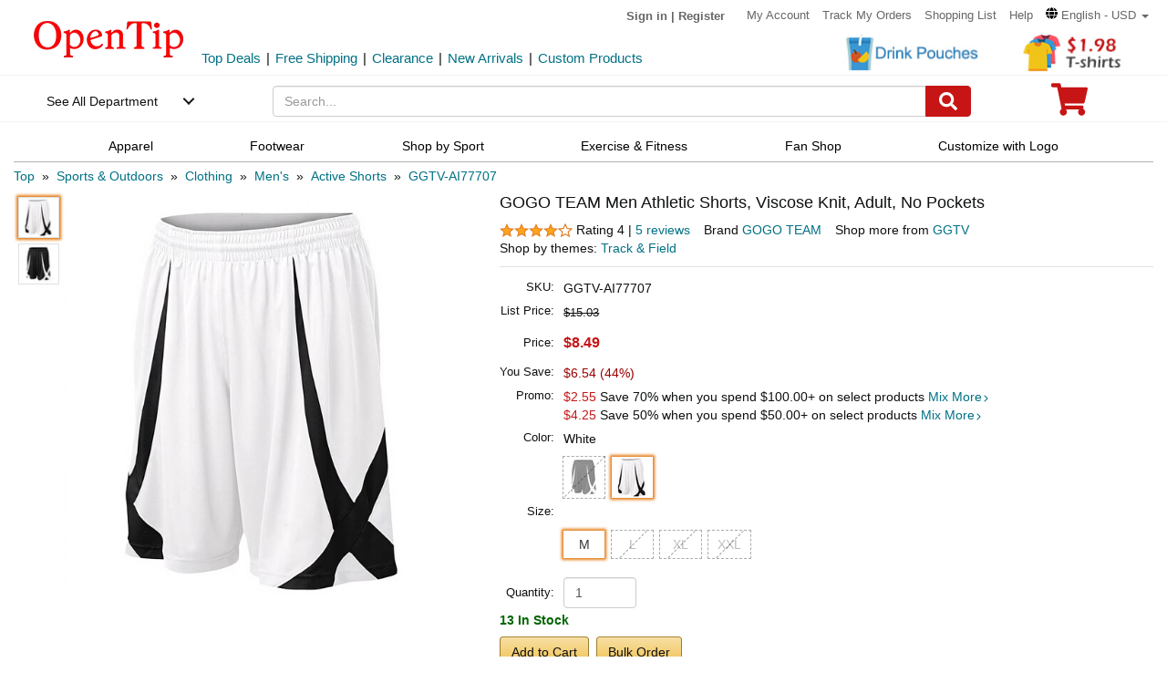

--- FILE ---
content_type: text/html; charset=UTF-8
request_url: https://www.opentip.com/GOGO-TEAM-Men-Athletic-Shorts-Viscose-Knit-Adult-No-Pockets-p-5081693.html
body_size: 48783
content:
<!DOCTYPE html>
<html lang="en-us">
   <head>
		<meta charset="utf-8">
		<meta http-equiv="X-UA-Compatible" content="IE=edge">
		<meta name="viewport" content="width=device-width, initial-scale=1 user-scalable=yes">
		<base href="https://www.opentip.com/">
        <title>GOGO TEAM Men Athletic Shorts, Viscose Knit, Adult, No Pockets Wholesale - Opentip</title>
        
        <meta property="og:site_name" content="opentip.com" />
<meta property="og:image" content="https://cdnimages.opentip.com/thumbs/GGTV/GGTV-AI77707_WHITE_280_280.jpg" />
<meta property="og:image:width" content="280" />
<meta property="og:image:height" content="280" />
<link rel="canonical" href="https://www.opentip.com/GOGO-TEAM-Men-Athletic-Shorts-Viscose-Knit-Adult-No-Pockets-p-5081693.html" />
<META NAME="Description" Content="Shop GOGO TEAM Men Athletic Shorts, Viscose Knit, Adult, No Pockets at Wholesale Price. Get Fast Delivery and Discover More from GOGO TEAM at Opentip.">
<META NAME="Keywords" Content="shorts,mens shorts,basketball shorts,womens shorts,basketball uniforms,white shorts,black shorts,boxer shorts,gym shorts,red shorts,mens running shorts,soccer shorts,athletic shorts,shorts for men,boys shorts,sweat shorts,workout shorts,women shorts,tennis shorts,mesh shorts,summer shorts,men shorts,blue shorts,sport shorts,elastic shorts,MESV-AI76717,MESV,AI76717,GGTV-AI77707,GGTV,AI77707">
 <link fetchpriority="high" rel="preload"  href="https://cdnimages.opentip.com/thumbs/GGTV/GGTV-AI77707_WHITE_576_576.jpg"  as="image">		<link rel="dns-prefetch" href="//www.googletagmanager.com">
		<link rel="dns-prefetch" href="//bat.bing.com">
		<link rel="dns-prefetch" href="//ssl.google-analytics.com">
		
        <link rel="preload"  href="/fonts/glyphicons-halflings-regular.woff2" as="font" >
		<link rel="stylesheet" type="text/css" href="/css/base.css" />
				
		
		
             
          <!--[if lt IE 9]>
              <script src="/js/html5shiv.min.js"></script>
              <script src="/js/respond.min.js"></script>
            <![endif]-->

        <link rel="stylesheet" type="text/css" href="/css/products_info2.css"/>
<link rel="stylesheet" type="text/css" href="/css/smoothproducts2.css"/>


<!-- Global site tag (gtag.js) - AdWords: 1015164055  start 
<script defer src="https://www.googletagmanager.com/gtag/js?id=AW-1015164055"></script>
<script>
    window.dataLayer = window.dataLayer || [];
    function gtag(){dataLayer.push(arguments);}
    gtag('js', new Date());
    gtag('config', 'AW-1015164055');
</script>
 Global site tag (gtag.js) - AdWords: 1015164055  end -->



<!-- Event snippet for Example dynamic remarketing page start -->
	<!--
    <script>
      gtag('event', 'page_view', {'send_to': 'AW-1015164055',
       'ecomm_prodid': "P5081693",
       'ecomm_pagetype': 'product',
       'ecomm_totalvalue': 0      });
    </script> 
	-->
  
<!-- Event snippet for Example dynamic remarketing page end --> 
   
<!-- START Google Trusted Stores Order -->
<!-- end repeated item specific information -->
<!-- END Google Trusted Stores Order -->


<!-- recaptcha code start-->
 
    <!-- recaptcha code end --> 
<!--Klaviyo snippet -->
<script async type="text/javascript" src="//static.klaviyo.com/onsite/js/Wssxas/klaviyo.js"></script>
<script>
!function(){if(!window.klaviyo){window._klOnsite=window._klOnsite||[];try{window.klaviyo=new Proxy({},{get:function(n,i){return"push"===i?function(){var n;(n=window._klOnsite).push.apply(n,arguments)}:function(){for(var n=arguments.length,o=new Array(n),w=0;w<n;w++)o[w]=arguments[w];var t="function"==typeof o[o.length-1]?o.pop():void 0,e=new Promise((function(n){window._klOnsite.push([i].concat(o,[function(i){t&&t(i),n(i)}]))}));return e}}})}catch(n){window.klaviyo=window.klaviyo||[],window.klaviyo.push=function(){var n;(n=window._klOnsite).push.apply(n,arguments)}}}}();
</script>


    
    <script>
		klaviyo = klaviyo || [];
        klaviyo.push(["track","Viewed Product",{"ProductName":"GOGO TEAM Men Athletic Shorts Viscose Knit Adult No Pockets","ProductID":"5081693","SKU":"GGTV-AI77707","Supplier":"GGTV","Categories":["Sports & Outdoors","Clothing","Men\\'s","Active Shorts","GGTV"],"ImageURL":"https:\/\/cdnimages.opentip.com\/full\/GGTV\/GGTV-AI77707_WHITE.jpg","URL":"https:\/\/www.opentip.com\/GOGO-TEAM-Men-Athletic-Shorts-Viscose-Knit-Adult-No-Pockets-p-5081693-GGTV-AI77707_WHITE-M.html","price":"8.49","Brand":"GOGO TEAM"}]);
    </script>
    
    <script>
        var dataLayer = [{"event":"view_item","ecommerce":{"items":[{"item_name":"GGTV-AI77707","item_id":"P5081693GGTV-AI77707_WHITE-M","price":"8.49","item_brand":"GGTV","item_category":"Sports & Outdoors","item_category2":"Clothing","item_category3":"Men\\'s","item_category4":"Active Shorts","item_variant":"GGTV-AI77707_WHITE-M","quantity":1}]}}];
    </script>
<!-- Google Tag Manager -->
<script>(function(w,d,s,l,i){w[l]=w[l]||[];w[l].push({'gtm.start':
new Date().getTime(),event:'gtm.js'});var f=d.getElementsByTagName(s)[0],
j=d.createElement(s),dl=l!='dataLayer'?'&l='+l:'';j.async=true;j.src=
'https://www.googletagmanager.com/gtm.js?id='+i+dl;f.parentNode.insertBefore(j,f);
})(window,document,'script','dataLayer','GTM-WR6PGR9');</script>
<!-- End Google Tag Manager --> 



        <script>
            function nofind(img_width,img_height){
                var img=event.srcElement;
                img.src="images/PNA_" + img_width + "_"+ img_height +".jpg";
                img.onerror=null; 
            }
            
            var URLSource ='';	
                URLSource = "product.php";
            var itemspage =0;
        </script>
    </head>

    <body   >
    
        <!-- Google Tag Manager (noscript) -->
<noscript><iframe src="https://www.googletagmanager.com/ns.html?id=GTM-WR6PGR9"
height="0" width="0" style="display:none;visibility:hidden"></iframe></noscript>
<!-- End Google Tag Manager (noscript) -->    
    <script>
        dataLayer.push({ ecommerce: null });  // Clear the previous ecommerce object.
        var data_layer = {"event":"view_promotion"};
        
        dataLayer.push(data_layer); 
        
    </script>
    
        
        <div class="site-content">
        <a id="totop" href="javascript:;" aria-label="go to top"><i class="glyphicon glyphicon-menu-up"><span class="hidden">back to top</span></i></a>	<a aria-label="skip to footer block"  href="#footer_block" style="display:none;">skip to footer block</a> 
<div aria-hidden="true">
    <!-- BEGIN GCR Badge Code -->
   <!-- <script src="https://apis.google.com/js/platform.js?onload=renderBadge" defer></script>
    <script>
      window.renderBadge = function() {
        var ratingBadgeContainer = document.createElement("div");
        ratingBadgeContainer.setAttribute("aria-hidden", "true");
        document.body.appendChild(ratingBadgeContainer);
        window.gapi.load('ratingbadge', function() {
          window.gapi.ratingbadge.render(
            ratingBadgeContainer, {
              "merchant_id": 1217913,
              //"position": "BOTTOM_RIGHT"
              "position": "BOTTOM_RIGHT"
            });
        });
        
      }
    </script>
	-->
    <!-- END GCR Badge Code -->

    <!-- BEGIN GCR Language Code -->
    <!-- <script>
      window.___gcfg = {
        lang: 'en_US'
      };
    </script>
	-->
    <!-- END GCR Language Code -->

    <!-- BEGIN MerchantWidget Code 
    <script id='merchantWidgetScript' src="https://www.gstatic.com/shopping/merchant/merchantwidget.js" defer></script>
    <script type="text/javascript">
        merchantWidgetScript.addEventListener('load', function () {
            merchantwidget.start({
                position: 'LEFT_BOTTOM'
            });
        });
    </script>
     END MerchantWidget Code -->

    <!-- bing -->
    
     <script>
         (function(w,d,t,r,u){var f,n,i;w[u]=w[u]||[],f=function(){var o={ti:"5219218",alt:"bat bing"};o.q=w[u],w[u]=new UET(o),w[u].push("pageLoad")},n=d.createElement(t),n.src=r,n.async=1,n.onload=n.onreadystatechange=function(){var s=this.readyState;s&&s!=="loaded"&&s!=="complete"||(f(),n.onload=n.onreadystatechange=null)},i=d.getElementsByTagName(t)[0],i.parentNode.insertBefore(n,i)})(window,document,"script","//bat.bing.com/bat.js","uetq");
     </script>
	     
    <!--topNav-->

</div>
    <div id="topNav">
		<div class="container-fluid">
			<div class='row topNav-body'>
				<div class=' col-lg-2 col-sm-3 col-xs-5 logo-image' >
					<a role="contentinfo" class="logo" href="https://www.opentip.com" aria-label="Opentip Homepage">
						<img fetchpriority="high" src="images/opentip-logo.webp" alt="this is our logo - opentip.">
					</a>
				</div>
				<div class='col-lg-10 col-sm-9 col-xs-7 top-nav-box' >
					<div>
						<ul class="top-nav pull-right">
										
							<li class="text-welcome ">			
								<span class="user-login"><a href="https://www.opentip.com/login.php" rel="nofollow" >Sign in</a></span>
								<span class="hidden-xs user-login"> | <a href="https://www.opentip.com/create_account.php" rel="nofollow" >Register</a></span>
								<span class="visible-xs-inline-block user-center"> <a  aria-label="account center" href="https://www.opentip.com/account.php" ><i class="icon-user-circle-o"><span class="hidden">customer center</span></i></a></span>
						   </li>
													   <li class="hidden-xs"><a href="https://www.opentip.com/account.php" rel="nofollow">My Account</a></li>
						   <li class="hidden-xs"><a href="https://www.opentip.com/account_history.php" rel="nofollow">Track My Orders</a></li>
                           <li class="hidden-xs"><a href="https://www.opentip.com/shopping_list.php" rel="nofollow">Shopping List</a></li>
                           <li class="hidden-xs"><a href="/help.php" class="hoverHeaders">Help</a></li>
						                                
                                    <li class="hidden-xs transalteBox">
                                    <div class="dropdown">
                                            <a id="transalteLabel" data-toggle="dropdown" role="button" aria-haspopup="true" aria-expanded="false">
                                                <span >
                                                    <svg  xmlns="http://www.w3.org/2000/svg" viewBox="0 0 496 512" style="width:13px;">
                                                        <path d="M336.5 160C322 70.7 287.8 8 248 8s-74 62.7-88.5 152h177zM152 256c0 22.2 1.2 43.5 3.3 64h185.3c2.1-20.5 3.3-41.8 3.3-64s-1.2-43.5-3.3-64H155.3c-2.1 20.5-3.3 41.8-3.3 64zm324.7-96c-28.6-67.9-86.5-120.4-158-141.6 24.4 33.8 41.2 84.7 50 141.6h108zM177.2 18.4C105.8 39.6 47.8 92.1 19.3 160h108c8.7-56.9 25.5-107.8 49.9-141.6zM487.4 192H372.7c2.1 21 3.3 42.5 3.3 64s-1.2 43-3.3 64h114.6c5.5-20.5 8.6-41.8 8.6-64s-3.1-43.5-8.5-64zM120 256c0-21.5 1.2-43 3.3-64H8.6C3.2 212.5 0 233.8 0 256s3.2 43.5 8.6 64h114.6c-2-21-3.2-42.5-3.2-64zm39.5 96c14.5 89.3 48.7 152 88.5 152s74-62.7 88.5-152h-177zm159.3 141.6c71.4-21.2 129.4-73.7 158-141.6h-108c-8.8 56.9-25.6 107.8-50 141.6zM19.3 352c28.6 67.9 86.5 120.4 158 141.6-24.4-33.8-41.2-84.7-50-141.6h-108z"></path>
                                                    </svg>
                                                </span>
                                                <span class="notranslate">English - USD</span>
                                                <span class="caret"></span>
                                            </a>

                                            <ul class="dropdown-menu"  style="left:unset;right:0; padding:20px;width:200px;" aria-labelledby="transalteLabel">
                                                <li>
                                                    <div class="language-box">
                                                        <div class="form-group">
                                                            <label for="language">Language</label>
                                                            <select class="form-control notranslate" id="language">
                                                            <option value="en">English</option><option value="es">Español</option><option value="fr">Français</option><option value="de">Deutsch</option><option value="it">Italiano</option><option value="pt">Português</option><option value="gb">United Kingdom</option><option value="ja">日本語 (Nihongo)</option><option value="ko">한국어 (Hangugeo)</option><option value="ru">Русский (Russkiy)</option><option value="ar">العربية (Al-Arabiya)</option><option value="pl">Polski</option><option value="nl">Nederlands</option><option value="zh">简体中文</option><option value="sv">Svenska</option><option value="hi">हिंदी (Hindī)</option><option value="vi">Tiếng Việt</option><option value="th">ไทย (Phasa Thai)</option><option value="fil">Filipino</option><option value="ms">Bahasa Malaysia</option><option value="id">Bahasa Indonesia</option><option value="km">ភាសាខ្មែរ (Khmer)</option><option value="my">မြန်မာစာ (Burmese)</option><option value="lo">ພາສາລາວ (Lao)</option><option value="ta">தமிழ் (Tamil)</option><option value="cs">Čeština</option><option value="ro">Română</option><option value="hu">Magyar</option><option value="el">Ελληνικά (Elliniká)</option><option value="sk">Slovenčina</option><option value="bg">Български (Balgarski)</option><option value="da">Dansk</option><option value="fi">Suomi</option><option value="no">Norsk</option><option value="hr">Hrvatski</option>                                                            </select>
                                                        </div>
                                                    </div>
                                                </li>
                                                <li>
                                                    <div class="currency-box">
                                                        <div class="form-group">
                                                            <label for="currency" >Currency</label>
                                                            <select class="form-control notranslate" id="currency">
                                                            <option value="USD">$ - USD</option><option value="CAD">CAD$ - CAD</option><option value="EUR">EUR€ - EUR</option><option value="GBP">GBP£ - GBP</option><option value="CNY">CNY¥ - CNY</option><option value="AUD">AUD$ - AUD</option><option value="JPY">JPY¥ - JPY</option><option value="MXN">MXN$ - MXN</option><option value="NZD">NZD$ - NZD</option><option value="SGD">SGD$ - SGD</option><option value="HKD">HKD$ - HKD</option><option value="KRW">KRW₩ - KRW</option><option value="RUB">RUB₽ - RUB</option><option value="SEK">SEKkr - SEK</option><option value="INR">INR₹ - INR</option><option value="AED">AEDد.إ - AED</option><option value="MYR">MYRRM - MYR</option><option value="IDR">IDRRp - IDR</option><option value="THB">THB฿ - THB</option><option value="PHP">PHP₱ - PHP</option><option value="NOK">NOKkr - NOK</option><option value="DKK">DKKkr - DKK</option><option value="HUF">HUFFt - HUF</option><option value="CZK">CZKKč - CZK</option><option value="RON">RONlei - RON</option><option value="BGN">BGNлв - BGN</option><option value="ZAR">ZARR - ZAR</option>                                                            </select>
                                                        </div>
                                                    </div>
                                                </li>
                                               
                                                <li>
                                                    <div class="save-btn">
                                                        <button class="btn btn-translate rounded-ends-btn" type="button">Save</button>
                                                    </div>
                                                </li>
                                            </ul>
                                        </div> 
                               </li>
                          						</ul>
						<div style='clear:both'></div>
					</div>
										<div class='clearfix hidden-xs line2_box'>
						<div class='pull-left promotion_list_box'>
							<div class ="promotion_list">
								<ul class="list-inline list-unstyled">
								<li><a href="https://www.opentip.com/browse/Top-Deals-331.html?ad=Flyer">Top Deals</a></li><li>|</li><li><a href="https://www.opentip.com/browse/Free-Shipping-334.html?ad=Flyer">Free Shipping</a></li><li>|</li><li><a href="https://www.opentip.com/browse/Clearance-Sale-t-1255.html?ad=Flyer">Clearance</a></li><li>|</li><li><a href="https://www.opentip.com/browse/New-Arrivals-340.html?ad=Flyer">New Arrivals</a></li><li>|</li><li><a href="https://www.opentip.com/Promotional-Products/Promotional-Products-c-8954.html?ad=Flyer">Custom Products</a></li>								</ul>
							</div>
						</div>
                           
						<div class='new_arraval_box pull-right'>
                            <ul class="list-inline list-unstyled">
							 <li><a target="blank"  href="https://www.opentip.com/Promotional-Products/Spouted-Stand-Up-Pouches-c-44416.html?ad=topbanner" class="new_arraval"><img fetchpriority="high" src="//cdnimages.opentip.com/PM/INDEX/label-DrinkPouches.jpg" alt="New Arrivals0"></a></li><li><a target="blank"  href="https://www.opentip.com/Clothing-Accessories/T-Shirts-c-16625.html?ad=topbanner" class="new_arraval"><img fetchpriority="high" src="//cdnimages.opentip.com/PM/INDEX/label-lowPriceT-198.jpg" alt="New Arrivals1"></a></li>                            </ul>
						</div>
					</div>
									</div>	
			</div>
		</div>
	</div>
	<!--/topNav-->

	<!--mainNav-->
	<div id="mainNav" class="shadow-after-3 clearfix">
	<div class="container-fluid">
		 <nav class="navbar" id="funcNav">
		    <div class ="navbar_content row">
				<!-- Brand and toggle get grouped for better mobile display -->
				<div class="col-xs-2 ">
					<div class="cd-dropdown-wrapper">
						<a class="cd-dropdown-trigger" href="javascript:void(0)" title='see all department'>See All Department</a>
						<div class="cd-dropdown">
							<div class="dropdown-head">
											
									<span >Hello, &nbsp; Sign in</span>			
									<span>
										<a  aria-label="sign-in" href="https://www.opentip.com/login.php" rel="nofollow" > 
											<svg  xmlns="http://www.w3.org/2000/svg" viewBox="0 0 448 512" style="width:30px; height:30px;">
												<path d="M224 256c70.7 0 128-57.3 128-128S294.7 0 224 0 96 57.3 96 128s57.3 128 128 128zm89.6 32h-16.7c-22.2 10.2-46.9 16-72.9 16s-50.6-5.8-72.9-16h-16.7C60.2 288 0 348.2 0 422.4V464c0 26.5 21.5 48 48 48h352c26.5 0 48-21.5 48-48v-41.6c0-74.2-60.2-134.4-134.4-134.4z"></path>
											</svg>
										</a>
									</span>									
														</div>
							<a href="javascript:;" class="cd-close">Close</a>
							<ul class="cd-dropdown-content">
																		<li class="has-children ">
											<a href="javascript:void(0)">Clothing, Shoes &amp; Jewelry</a>
																							<ul class="cd-secondary-dropdown is-hidden">
                                                                                                <li class="go-back"><a href="javascript:void(0)">Clothing, Shoes &amp; Jewelry</a></li>
																							
																													<li class="has-children">
																<a  data-herf="https://www.opentip.com/Clothing-Accessories/Clothing-Accessories-c-25388.html" href="javascript:void(0)" class="item-title">Clothing &amp; Accessories</a>
																<ul class=" test is-hidden">
																	<li class="go-back"><a href="javascript:void(0)">Clothing &amp; Accessories</a></li>	
																																			<li><a href="https://www.opentip.com/Clothing-Accessories/Baby-c-6324.html">Baby</a></li>
																																			<li><a href="https://www.opentip.com/Clothing-Accessories/Boys-c-37574.html">Boys</a></li>
																																			<li><a href="https://www.opentip.com/Clothing-Accessories/Girls-c-37642.html">Girls</a></li>
																																			<li><a href="https://www.opentip.com/Clothing-Accessories/Men-c-6338.html">Men</a></li>
																																			<li><a href="https://www.opentip.com/Clothing-Accessories/Women-c-37440.html">Women</a></li>
																																			<li><a href="https://www.opentip.com/Clothing-Accessories/Luggage-Bags-c-16750.html">Luggage & Bags</a></li>
																																			<li><a href="https://www.opentip.com/Clothing-Accessories/Novelty-Special-Use-c-37847.html">Novelty & Special Use</a></li>
																																			<li><a href="https://www.opentip.com/Clothing-Accessories/Uniforms-Work-Safety-c-46709.html">Uniforms, Work &amp; Safety</a></li>
																																	</ul>
															</li>
																											
																							
																													<li class="has-children">
																<a  data-herf="https://www.opentip.com/Shoes/Shoes-c-25391.html" href="javascript:void(0)" class="item-title">Shoes</a>
																<ul class=" test is-hidden">
																	<li class="go-back"><a href="javascript:void(0)">Shoes</a></li>	
																																			<li><a href="https://www.opentip.com/Shoes/Boys--c-28885.html">Boys'</a></li>
																																			<li><a href="https://www.opentip.com/Shoes/Girls--c-28949.html">Girls'</a></li>
																																			<li><a href="https://www.opentip.com/Shoes/Men-s-c-6354.html">Men's</a></li>
																																			<li><a href="https://www.opentip.com/Shoes/Women-s-c-6353.html">Women's</a></li>
																																			<li><a href="https://www.opentip.com/Shoes/Shoe-Care-Accessories-c-29172.html">Shoe Care & Accessories</a></li>
																																			<li><a href="https://www.opentip.com/Shoes/Related-Accessories-c-29081.html">Related Accessories</a></li>
																																	</ul>
															</li>
																											
																							
																													<li class="has-children">
																<a  data-herf="https://www.opentip.com/Jewelry/Jewelry-c-25389.html" href="javascript:void(0)" class="item-title">Jewelry</a>
																<ul class=" test is-hidden">
																	<li class="go-back"><a href="javascript:void(0)">Jewelry</a></li>	
																																			<li><a href="https://www.opentip.com/Jewelry/Accessories-c-12705.html">Accessories</a></li>
																																			<li><a href="https://www.opentip.com/Jewelry/Body-Jewelry-c-7277.html">Body Jewelry</a></li>
																																			<li><a href="https://www.opentip.com/Jewelry/Bracelets-Bangles-c-7278.html">Bracelets & Bangles</a></li>
																																			<li><a href="https://www.opentip.com/Jewelry/Brooches-Pins-c-7279.html">Brooches & Pins</a></li>
																																			<li><a href="https://www.opentip.com/Jewelry/Charms-c-7280.html">Charms</a></li>
																																			<li><a href="https://www.opentip.com/Jewelry/Children-s-Jewelry-c-12706.html">Children's Jewelry</a></li>
																																			<li><a href="https://www.opentip.com/Jewelry/Earrings-c-7281.html">Earrings</a></li>
																																			<li><a href="https://www.opentip.com/Jewelry/Jewelry-Sets-c-7285.html">Jewelry Sets</a></li>
																																			<li><a href="https://www.opentip.com/Jewelry/Loose-Gemstones-c-26670.html">Loose Gemstones</a></li>
																																			<li><a href="https://www.opentip.com/Jewelry/Men-s-Jewelry-c-26671.html">Men's Jewelry</a></li>
																																			<li><a href="https://www.opentip.com/Jewelry/Necklaces-Pendants-c-7283.html">Necklaces & Pendants</a></li>
																																			<li><a href="https://www.opentip.com/Jewelry/Rings-c-7284.html">Rings</a></li>
																																			<li><a href="https://www.opentip.com/Jewelry/Wedding-Engagement-Rings-c-26692.html">Wedding & Engagement Rings</a></li>
																																	</ul>
															</li>
																											
																							
																													<li class="has-children">
																<a  data-herf="https://www.opentip.com/Watches/Watches-c-25390.html" href="javascript:void(0)" class="item-title">Watches</a>
																<ul class=" test is-hidden">
																	<li class="go-back"><a href="javascript:void(0)">Watches</a></li>	
																																			<li><a href="https://www.opentip.com/Watches/Accessories-c-26567.html">Accessories</a></li>
																																			<li><a href="https://www.opentip.com/Watches/Casual-Watches-c-7194.html">Casual Watches</a></li>
																																			<li><a href="https://www.opentip.com/Watches/Pocket-Watches-c-7195.html">Pocket Watches</a></li>
																																			<li><a href="https://www.opentip.com/Watches/Sport-Watches-c-26573.html">Sport Watches</a></li>
																																			<li><a href="https://www.opentip.com/Watches/Watch-Bands-c-26575.html">Watch Bands</a></li>
																																	</ul>
															</li>
																											
																									</ul>
																					</li>
																		<li class="has-children ">
											<a href="javascript:void(0)">Sports &amp; Outdoors</a>
																							<ul class="cd-secondary-dropdown is-hidden">
                                                                                                <li class="go-back"><a href="javascript:void(0)">Sports &amp; Outdoors</a></li>
																							
																													<li class="has-children">
																<a  data-herf="https://www.opentip.com/Sports-Outdoors/Sports-Outdoors-c-25383.html" href="javascript:void(0)" class="item-title">Sports & Outdoors</a>
																<ul class=" test is-hidden">
																	<li class="go-back"><a href="javascript:void(0)">Sports & Outdoors</a></li>	
																																			<li><a href="https://www.opentip.com/Sports-Outdoors/Accessories-c-24320.html">Accessories</a></li>
																																			<li><a href="https://www.opentip.com/Sports-Outdoors/Action-Sports-c-9146.html">Action Sports</a></li>
																																			<li><a href="https://www.opentip.com/Sports-Outdoors/Bikes-Scooters-c-35995.html">Bikes & Scooters</a></li>
																																			<li><a href="https://www.opentip.com/Sports-Outdoors/Boating-Water-Sports-c-10112.html">Boating & Water Sports</a></li>
																																			<li><a href="https://www.opentip.com/Sports-Outdoors/Clothing-c-110.html">Clothing</a></li>
																																			<li><a href="https://www.opentip.com/Sports-Outdoors/Equestrian-Sports-c-120.html">Equestrian Sports</a></li>
																																			<li><a href="https://www.opentip.com/Sports-Outdoors/Exercise-Fitness-c-8.html">Exercise & Fitness</a></li>
																																			<li><a href="https://www.opentip.com/Sports-Outdoors/Fan-Shop-c-126.html">Fan Shop</a></li>
																																			<li><a href="https://www.opentip.com/Sports-Outdoors/Golf-c-15.html">Golf</a></li>
																																			<li><a href="https://www.opentip.com/Sports-Outdoors/Hunting-Fishing-c-13.html">Hunting & Fishing</a></li>
																																			<li><a href="https://www.opentip.com/Sports-Outdoors/Leisure-Sports-Games-c-36778.html">Leisure Sports & Games</a></li>
																																			<li><a href="https://www.opentip.com/Sports-Outdoors/Other-Sports-c-36835.html">Other Sports</a></li>
																																			<li><a href="https://www.opentip.com/Sports-Outdoors/Outdoor-Recreation-c-24428.html">Outdoor Recreation</a></li>
																																			<li><a href="https://www.opentip.com/Sports-Outdoors/Paintball-Airsoft-c-36919.html">Paintball & Airsoft</a></li>
																																			<li><a href="https://www.opentip.com/Sports-Outdoors/Racket-Sports-c-18106.html">Racket Sports</a></li>
																																			<li><a href="https://www.opentip.com/Sports-Outdoors/Snow-Sports-c-124.html">Snow Sports</a></li>
																																			<li><a href="https://www.opentip.com/Sports-Outdoors/Team-Sports-c-37119.html">Team Sports</a></li>
																																	</ul>
															</li>
																											
																									</ul>
																					</li>
																		<li class="has-children ">
											<a href="javascript:void(0)">Home, Garden &amp; Tools</a>
																							<ul class="cd-secondary-dropdown is-hidden">
                                                                                                <li class="go-back"><a href="javascript:void(0)">Home, Garden &amp; Tools</a></li>
																							
																													<li class="has-children">
																<a  data-herf="https://www.opentip.com/Home-Kitchen/Home-Kitchen-c-5006.html" href="javascript:void(0)" class="item-title">Home &amp; Kitchen</a>
																<ul class=" test is-hidden">
																	<li class="go-back"><a href="javascript:void(0)">Home &amp; Kitchen</a></li>	
																																			<li><a href="https://www.opentip.com/Home-Kitchen/Patio-Lawn-Garden-c-25386.html">Patio, Lawn & Garden</a></li>
																																			<li><a href="https://www.opentip.com/Home-Kitchen/Home-Decor-c-24760.html">Home Decor</a></li>
																																			<li><a href="https://www.opentip.com/Home-Kitchen/Kitchen-Dining-c-5532.html">Kitchen & Dining</a></li>
																																			<li><a href="https://www.opentip.com/Home-Kitchen/Storage-Organization-c-5699.html">Storage & Organization</a></li>
																																			<li><a href="https://www.opentip.com/Home-Kitchen/Furniture-c-5721.html">Furniture</a></li>
																																			<li><a href="https://www.opentip.com/Home-Kitchen/Heating-Cooling-Air-Quality-c-5711.html">Heating, Cooling & Air Quality</a></li>
																																			<li><a href="https://www.opentip.com/Home-Kitchen/Vacuums-Floor-Care-c-5675.html">Vacuums & Floor Care</a></li>
																																			<li><a href="https://www.opentip.com/Home-Kitchen/Bath-c-24196.html">Bath</a></li>
																																			<li><a href="https://www.opentip.com/Home-Kitchen/Bedding-c-23491.html">Bedding</a></li>
																																			<li><a href="https://www.opentip.com/Home-Kitchen/Cleaning-Supplies-c-26821.html">Cleaning Supplies</a></li>
																																			<li><a href="https://www.opentip.com/Home-Kitchen/Kids-Home-Store-c-25098.html">Kids' Home Store</a></li>
																																			<li><a href="https://www.opentip.com/Home-Kitchen/Seasonal-Decor-c-25268.html">Seasonal Decor</a></li>
																																			<li><a href="https://www.opentip.com/Home-Kitchen/Wall-Decor-c-25300.html">Wall Decor</a></li>
																																			<li><a href="https://www.opentip.com/Home-Kitchen/Stationery-Party-Supplies-c-18976.html">Stationery &amp; Party Supplies</a></li>
																																	</ul>
															</li>
																											
																							
																													<li class="has-children">
																<a  data-herf="https://www.opentip.com/Tools-Home-Improvement/Tools-Home-Improvement-c-16239.html" href="javascript:void(0)" class="item-title">Tools & Home Improvement</a>
																<ul class=" test is-hidden">
																	<li class="go-back"><a href="javascript:void(0)">Tools & Home Improvement</a></li>	
																																			<li><a href="https://www.opentip.com/Tools-Home-Improvement/Appliances-c-32619.html">Appliances</a></li>
																																			<li><a href="https://www.opentip.com/Tools-Home-Improvement/Building-Supplies-c-5957.html">Building Supplies</a></li>
																																			<li><a href="https://www.opentip.com/Tools-Home-Improvement/Electrical-c-5951.html">Electrical</a></li>
																																			<li><a href="https://www.opentip.com/Tools-Home-Improvement/Hardware-c-20128.html">Hardware</a></li>
																																			<li><a href="https://www.opentip.com/Tools-Home-Improvement/Heavy-Equipment-Agricultural-Supplies-c-33281.html">Heavy Equipment & Agricultural Supplies</a></li>
																																			<li><a href="https://www.opentip.com/Tools-Home-Improvement/Kitchen-Bath-Fixtures-c-24164.html">Kitchen & Bath Fixtures</a></li>
																																			<li><a href="https://www.opentip.com/Tools-Home-Improvement/Lighting-c-22441.html">Lamps & Light Fixtures</a></li>
																																			<li><a href="https://www.opentip.com/Tools-Home-Improvement/Mowers-Outdoor-Power-c-33370.html">Mowers & Outdoor Power</a></li>
																																			<li><a href="https://www.opentip.com/Tools-Home-Improvement/Painting-Supplies-Wall-Treatments-c-5936.html">Painting Supplies & Wall Treatments</a></li>
																																			<li><a href="https://www.opentip.com/Tools-Home-Improvement/Power-Hand-Tools-c-5848.html">Power & Hand Tools</a></li>
																																			<li><a href="https://www.opentip.com/Tools-Home-Improvement/Rough-Plumbing-c-24192.html">Rough Plumbing</a></li>
																																			<li><a href="https://www.opentip.com/Tools-Home-Improvement/Safety-Security-c-19730.html">Safety & Security</a></li>
																																			<li><a href="https://www.opentip.com/Tools-Home-Improvement/Storage-Home-Organization-c-33961.html">Storage & Home Organization</a></li>
																																	</ul>
															</li>
																											
																									</ul>
																					</li>
																		<li class="has-children ">
											<a href="javascript:void(0)">Grocery &amp; Gourmet Food</a>
																							<ul class="cd-secondary-dropdown is-hidden">
                                                                                                <li class="go-back"><a href="javascript:void(0)">Grocery &amp; Gourmet Food</a></li>
																							
																													<li class="has-children">
																<a  data-herf="https://www.opentip.com/Grocery-Gourmet-Food/Grocery-Gourmet-Food-c-25385.html" href="javascript:void(0)" class="item-title">Grocery & Gourmet Food</a>
																<ul class=" test is-hidden">
																	<li class="go-back"><a href="javascript:void(0)">Grocery & Gourmet Food</a></li>	
																																			<li><a href="https://www.opentip.com/Grocery-Gourmet-Food/Baby-Food-c-41664.html">Baby Food</a></li>
																																			<li><a href="https://www.opentip.com/Grocery-Gourmet-Food/Beans-Grains-c-22318.html">Beans & Grains</a></li>
																																			<li><a href="https://www.opentip.com/Grocery-Gourmet-Food/Beverages-c-22148.html">Beverages</a></li>
																																			<li><a href="https://www.opentip.com/Grocery-Gourmet-Food/Breads-Bakery-c-41696.html">Breads & Bakery</a></li>
																																			<li><a href="https://www.opentip.com/Grocery-Gourmet-Food/Breakfast-Foods-c-41739.html">Breakfast Foods</a></li>
																																			<li><a href="https://www.opentip.com/Grocery-Gourmet-Food/Candy-c-4958.html">Candy</a></li>
																																			<li><a href="https://www.opentip.com/Grocery-Gourmet-Food/Chocolate-c-22350.html">Chocolate</a></li>
																																			<li><a href="https://www.opentip.com/Grocery-Gourmet-Food/Condiments-c-22375.html">Condiments</a></li>
																																			<li><a href="https://www.opentip.com/Grocery-Gourmet-Food/Cooking-Baking-Supplies-c-22198.html">Cooking & Baking Supplies</a></li>
																																			<li><a href="https://www.opentip.com/Grocery-Gourmet-Food/Dairy-Eggs-c-22165.html">Dairy & Eggs</a></li>
																																			<li><a href="https://www.opentip.com/Grocery-Gourmet-Food/Fresh-Flowers-Indoor-Plants-c-41814.html">Fresh Flowers & Indoor Plants</a></li>
																																			<li><a href="https://www.opentip.com/Grocery-Gourmet-Food/Fruits-c-22376.html">Fruits</a></li>
																																			<li><a href="https://www.opentip.com/Grocery-Gourmet-Food/Gourmet-Gifts-c-22305.html">Gourmet Gifts</a></li>
																																			<li><a href="https://www.opentip.com/Grocery-Gourmet-Food/Herbs-Spices-Seasonings-c-22255.html">Herbs, Spices & Seasonings</a></li>
																																			<li><a href="https://www.opentip.com/Grocery-Gourmet-Food/Home-Brewing-Wine-Making-c-23324.html">Home Brewing & Wine Making</a></li>
																																			<li><a href="https://www.opentip.com/Grocery-Gourmet-Food/Jams-Jellies-Spreads-c-22306.html">Jams, Jellies & Spreads</a></li>
																																			<li><a href="https://www.opentip.com/Grocery-Gourmet-Food/Meat-Poultry-c-22377.html">Meat & Poultry</a></li>
																																			<li><a href="https://www.opentip.com/Grocery-Gourmet-Food/Noodles-c-22322.html">Noodles</a></li>
																																			<li><a href="https://www.opentip.com/Grocery-Gourmet-Food/Oils-Vinegars-Salad-Dressings-c-41987.html">Oils, Vinegars & Salad Dressings</a></li>
																																			<li><a href="https://www.opentip.com/Grocery-Gourmet-Food/Pasta-c-22327.html">Pasta</a></li>
																																			<li><a href="https://www.opentip.com/Grocery-Gourmet-Food/Prepared-Food-c-22378.html">Prepared Food</a></li>
																																			<li><a href="https://www.opentip.com/Grocery-Gourmet-Food/Sauces-Dips-c-42093.html">Sauces & Dips</a></li>
																																			<li><a href="https://www.opentip.com/Grocery-Gourmet-Food/Seafood-c-22379.html">Seafood</a></li>
																																			<li><a href="https://www.opentip.com/Grocery-Gourmet-Food/Snack-Food-c-22380.html">Snack Food</a></li>
																																			<li><a href="https://www.opentip.com/Grocery-Gourmet-Food/Vegetables-c-22381.html">Vegetables</a></li>
																																			<li><a href="https://www.opentip.com/Grocery-Gourmet-Food/Wine-Beer-Spirits-c-22149.html">Wine, Beer & Spirits</a></li>
																																	</ul>
															</li>
																											
																									</ul>
																					</li>
																		<li class="has-children disp_set">
											<a href="javascript:void(0)">Pet Supplies</a>
																							<ul class="cd-secondary-dropdown is-hidden">
                                                                                                <li class="go-back"><a href="javascript:void(0)">Pet Supplies</a></li>
																							
																													<li class="has-children">
																<a  data-herf="https://www.opentip.com/Pet-Supplies/Pet-Supplies-c-25382.html" href="javascript:void(0)" class="item-title">Pet Supplies</a>
																<ul class=" test is-hidden">
																	<li class="go-back"><a href="javascript:void(0)">Pet Supplies</a></li>	
																																			<li><a href="https://www.opentip.com/Pet-Supplies/Birds-c-9517.html">Birds</a></li>
																																			<li><a href="https://www.opentip.com/Pet-Supplies/Cats-c-9504.html">Cats</a></li>
																																			<li><a href="https://www.opentip.com/Pet-Supplies/Dogs-c-9544.html">Dogs</a></li>
																																			<li><a href="https://www.opentip.com/Pet-Supplies/Fish-Aquatic-Pets-c-9535.html">Fish & Aquatic Pets</a></li>
																																			<li><a href="https://www.opentip.com/Pet-Supplies/Horses-c-9536.html">Horses</a></li>
																																			<li><a href="https://www.opentip.com/Pet-Supplies/Reptiles-Amphibians-c-29553.html">Reptiles & Amphibians</a></li>
																																			<li><a href="https://www.opentip.com/Pet-Supplies/Small-Animals-c-9526.html">Small Animals</a></li>
																																	</ul>
															</li>
																											
																									</ul>
																					</li>
																		<li class="has-children disp_set">
											<a href="javascript:void(0)">Office Products</a>
																							<ul class="cd-secondary-dropdown is-hidden">
                                                                                                <li class="go-back"><a href="javascript:void(0)">Office Products</a></li>
																							
																													<li class="has-children">
																<a  data-herf="https://www.opentip.com/Office-Products/Office-Products-c-25384.html" href="javascript:void(0)" class="item-title">Office Products</a>
																<ul class=" test is-hidden">
																	<li class="go-back"><a href="javascript:void(0)">Office Products</a></li>	
																																			<li><a href="https://www.opentip.com/Office-Products/Office-School-Supplies-c-4941.html">Office & School Supplies</a></li>
																																			<li><a href="https://www.opentip.com/Office-Products/Office-Electronics-c-4911.html">Office Electronics</a></li>
																																			<li><a href="https://www.opentip.com/Office-Products/Office-Furniture-c-4925.html">Office Furniture & Lighting</a></li>
																																	</ul>
															</li>
																											
																									</ul>
																					</li>
																		<li class="has-children disp_set">
											<a href="javascript:void(0)">Health &amp; Beauty</a>
																							<ul class="cd-secondary-dropdown is-hidden">
                                                                                                <li class="go-back"><a href="javascript:void(0)">Health &amp; Beauty</a></li>
																							
																													<li class="has-children">
																<a  data-herf="https://www.opentip.com/Health-Personal-Care/Health-Personal-Care-c-25380.html" href="javascript:void(0)" class="item-title">Health & Personal Care</a>
																<ul class=" test is-hidden">
																	<li class="go-back"><a href="javascript:void(0)">Health & Personal Care</a></li>	
																																			<li><a href="https://www.opentip.com/Health-Personal-Care/Baby-Child-Care-c-34329.html">Baby & Child Care</a></li>
																																			<li><a href="https://www.opentip.com/Health-Personal-Care/Diet-Nutrition-c-19147.html">Diet & Nutrition</a></li>
																																			<li><a href="https://www.opentip.com/Health-Personal-Care/Health-Care-c-18170.html">Health Care</a></li>
																																			<li><a href="https://www.opentip.com/Health-Personal-Care/Household-Supplies-c-34442.html">Household Supplies</a></li>
																																			<li><a href="https://www.opentip.com/Health-Personal-Care/Medical-Supplies-Equipment-c-18363.html">Medical Supplies & Equipment</a></li>
																																			<li><a href="https://www.opentip.com/Health-Personal-Care/Personal-Care-c-18589.html">Personal Care</a></li>
																																	</ul>
															</li>
																											
																							
																													<li class="has-children">
																<a  data-herf="https://www.opentip.com/Beauty/Beauty-c-25381.html" href="javascript:void(0)" class="item-title">Beauty</a>
																<ul class=" test is-hidden">
																	<li class="go-back"><a href="javascript:void(0)">Beauty</a></li>	
																																			<li><a href="https://www.opentip.com/Beauty/Bath-Body-c-28691.html">Bath & Body</a></li>
																																			<li><a href="https://www.opentip.com/Beauty/Fragrance-c-19141.html">Fragrance</a></li>
																																			<li><a href="https://www.opentip.com/Beauty/Hair-Care-c-28726.html">Hair Care</a></li>
																																			<li><a href="https://www.opentip.com/Beauty/Makeup-c-19092.html">Makeup</a></li>
																																			<li><a href="https://www.opentip.com/Beauty/Skin-Care-c-28772.html">Skin Care</a></li>
																																			<li><a href="https://www.opentip.com/Beauty/Tools-Accessories-c-18983.html">Tools & Accessories</a></li>
																																	</ul>
															</li>
																											
																									</ul>
																					</li>
																		<li class="has-children disp_set">
											<a href="javascript:void(0)">Arts, Crafts &amp; Sewing</a>
																							<ul class="cd-secondary-dropdown is-hidden">
                                                                                                <li class="go-back"><a href="javascript:void(0)">Arts, Crafts &amp; Sewing</a></li>
																							
																													<li class="has-children">
																<a  data-herf="https://www.opentip.com/Arts-Crafts-Sewing/Arts-Crafts-Sewing-c-47918.html" href="javascript:void(0)" class="item-title">Arts, Crafts & Sewing</a>
																<ul class=" test is-hidden">
																	<li class="go-back"><a href="javascript:void(0)">Arts, Crafts & Sewing</a></li>	
																																			<li><a href="https://www.opentip.com/Arts-Crafts-Sewing/Beading-Jewelry-Making-c-22775.html">Beading & Jewelry Making</a></li>
																																			<li><a href="https://www.opentip.com/Arts-Crafts-Sewing/Crafting-c-47522.html">Crafting</a></li>
																																			<li><a href="https://www.opentip.com/Arts-Crafts-Sewing/Fabric-c-46154.html">Fabric</a></li>
																																			<li><a href="https://www.opentip.com/Arts-Crafts-Sewing/Fabrics-and-Trims-c-21686.html">Fabrics and Trims</a></li>
																																			<li><a href="https://www.opentip.com/Arts-Crafts-Sewing/Gift-Wrapping-Supplies-c-49301.html">Gift Wrapping Supplies</a></li>
																																			<li><a href="https://www.opentip.com/Arts-Crafts-Sewing/Needlework-c-20650.html">Needlework</a></li>
																																			<li><a href="https://www.opentip.com/Arts-Crafts-Sewing/Painting-Drawing-Art-Supplies-c-49460.html">Painting, Drawing & Art Supplies</a></li>
																																			<li><a href="https://www.opentip.com/Arts-Crafts-Sewing/Party-Decorations-Supplies-c-49775.html">Party Decorations & Supplies</a></li>
																																			<li><a href="https://www.opentip.com/Arts-Crafts-Sewing/Printmaking-c-19994.html">Printmaking</a></li>
																																			<li><a href="https://www.opentip.com/Arts-Crafts-Sewing/Scrapbooking-c-20671.html">Scrapbooking</a></li>
																																			<li><a href="https://www.opentip.com/Arts-Crafts-Sewing/Sewing-c-5691.html">Sewing</a></li>
																																			<li><a href="https://www.opentip.com/Arts-Crafts-Sewing/Fabric-Decorating-c-46157.html">Fabric Decorating</a></li>
																																			<li><a href="https://www.opentip.com/Arts-Crafts-Sewing/Knitting-Crochet-c-49340.html">Knitting &amp; Crochet</a></li>
																																			<li><a href="https://www.opentip.com/Arts-Crafts-Sewing/Organization-Storage-Transport-c-49382.html">Organization, Storage &amp; Transport</a></li>
																																	</ul>
															</li>
																											
																									</ul>
																					</li>
																		<li class="has-children disp_set">
											<a href="javascript:void(0)">Toys, Kids &amp; Baby</a>
																							<ul class="cd-secondary-dropdown is-hidden">
                                                                                                <li class="go-back"><a href="javascript:void(0)">Toys, Kids &amp; Baby</a></li>
																							
																													<li class="has-children">
																<a  data-herf="https://www.opentip.com/Toys-Games/Toys-Games-c-25378.html" href="javascript:void(0)" class="item-title">Toys & Games</a>
																<ul class=" test is-hidden">
																	<li class="go-back"><a href="javascript:void(0)">Toys & Games</a></li>	
																																			<li><a href="https://www.opentip.com/Toys-Games/Action-Toy-Figures-c-6305.html">Action & Toy Figures</a></li>
																																			<li><a href="https://www.opentip.com/Toys-Games/Arts-Crafts-c-6307.html">Arts & Crafts</a></li>
																																			<li><a href="https://www.opentip.com/Toys-Games/Baby-Toddler-Toys-c-6308.html">Baby & Toddler Toys</a></li>
																																			<li><a href="https://www.opentip.com/Toys-Games/Beauty-Fashion-c-29719.html">Beauty & Fashion</a></li>
																																			<li><a href="https://www.opentip.com/Toys-Games/Bikes-Skates-Ride-Ons-c-29730.html">Bikes, Skates & Ride-Ons</a></li>
																																			<li><a href="https://www.opentip.com/Toys-Games/Building-Construction-Toys-c-6310.html">Building & Construction Toys</a></li>
																																			<li><a href="https://www.opentip.com/Toys-Games/Dolls-Accessories-c-6312.html">Dolls & Accessories</a></li>
																																			<li><a href="https://www.opentip.com/Toys-Games/Dressing-Up-Costumes-c-29785.html">Dressing Up & Costumes</a></li>
																																			<li><a href="https://www.opentip.com/Toys-Games/Electronics-for-Kids-c-6313.html">Electronics for Kids</a></li>
																																			<li><a href="https://www.opentip.com/Toys-Games/Games-c-29832.html">Games</a></li>
																																			<li><a href="https://www.opentip.com/Toys-Games/Hobbies-c-29870.html">Hobbies</a></li>
																																			<li><a href="https://www.opentip.com/Toys-Games/Kids-Furniture-Room-Decor-c-19541.html">Kids' Furniture & Room Decor</a></li>
																																			<li><a href="https://www.opentip.com/Toys-Games/Learning-Education-c-12390.html">Learning & Education</a></li>
																																			<li><a href="https://www.opentip.com/Toys-Games/Musical-Instruments-c-12407.html">Musical Instruments</a></li>
																																			<li><a href="https://www.opentip.com/Toys-Games/Novelty-Gag-Toys-c-10979.html">Novelty & Gag Toys</a></li>
																																			<li><a href="https://www.opentip.com/Toys-Games/Party-Supplies-c-30029.html">Party Supplies</a></li>
																																			<li><a href="https://www.opentip.com/Toys-Games/Pretend-Play-c-12395.html">Pretend Play</a></li>
																																			<li><a href="https://www.opentip.com/Toys-Games/Puppets-Puppet-Theaters-c-30080.html">Puppets & Puppet Theaters</a></li>
																																			<li><a href="https://www.opentip.com/Toys-Games/Puzzles-c-30088.html">Puzzles</a></li>
																																			<li><a href="https://www.opentip.com/Toys-Games/Sports-Outdoor-Play-c-6320.html">Sports & Outdoor Play</a></li>
																																			<li><a href="https://www.opentip.com/Toys-Games/Stuffed-Animals-Plush-c-30254.html">Stuffed Animals & Plush</a></li>
																																			<li><a href="https://www.opentip.com/Toys-Games/Vehicles-c-6309.html">Vehicles</a></li>
																																	</ul>
															</li>
																											
																							
																													<li class="has-children">
																<a  data-herf="https://www.opentip.com/Baby-Products/Baby-Products-c-25379.html" href="javascript:void(0)" class="item-title">Baby Products</a>
																<ul class=" test is-hidden">
																	<li class="go-back"><a href="javascript:void(0)">Baby Products</a></li>	
																																			<li><a href="https://www.opentip.com/Baby-Products/Apparel-Accessories-c-19805.html">Apparel & Accessories</a></li>
																																			<li><a href="https://www.opentip.com/Baby-Products/Baby-Toddler-Toys-c-25668.html">Baby & Toddler Toys</a></li>
																																			<li><a href="https://www.opentip.com/Baby-Products/Baby-Stationery-c-25695.html">Baby Stationery</a></li>
																																			<li><a href="https://www.opentip.com/Baby-Products/Bathing-Skin-Care-c-19700.html">Bathing & Skin Care</a></li>
																																			<li><a href="https://www.opentip.com/Baby-Products/Car-Seats-Accessories-c-19759.html">Car Seats & Accessories</a></li>
																																			<li><a href="https://www.opentip.com/Baby-Products/Diapering-c-19780.html">Diapering</a></li>
																																			<li><a href="https://www.opentip.com/Baby-Products/Feeding-c-19804.html">Feeding</a></li>
																																			<li><a href="https://www.opentip.com/Baby-Products/Gear-c-25741.html">Gear</a></li>
																																			<li><a href="https://www.opentip.com/Baby-Products/Gifts-c-19899.html">Gifts</a></li>
																																			<li><a href="https://www.opentip.com/Baby-Products/Health-Baby-Care-c-25763.html">Health & Baby Care</a></li>
																																			<li><a href="https://www.opentip.com/Baby-Products/Nursery-c-25769.html">Nursery</a></li>
																																			<li><a href="https://www.opentip.com/Baby-Products/Potty-Training-c-19798.html">Potty Training</a></li>
																																			<li><a href="https://www.opentip.com/Baby-Products/Pregnancy-Maternity-c-21695.html">Pregnancy & Maternity</a></li>
																																			<li><a href="https://www.opentip.com/Baby-Products/Safety-c-24142.html">Safety</a></li>
																																			<li><a href="https://www.opentip.com/Baby-Products/Shoes-c-25864.html">Shoes</a></li>
																																			<li><a href="https://www.opentip.com/Baby-Products/Strollers-c-19732.html">Strollers</a></li>
																																	</ul>
															</li>
																											
																									</ul>
																					</li>
																		<li class="has-children disp_set">
											<a href="javascript:void(0)">Automotive</a>
																							<ul class="cd-secondary-dropdown is-hidden">
                                                                                                <li class="go-back"><a href="javascript:void(0)">Automotive</a></li>
																							
																													<li class="has-children">
																<a  data-herf="https://www.opentip.com/Automotive/Automotive-c-25376.html" href="javascript:void(0)" class="item-title">Automotive</a>
																<ul class=" test is-hidden">
																	<li class="go-back"><a href="javascript:void(0)">Automotive</a></li>	
																																			<li><a href="https://www.opentip.com/Automotive/Car-Care-c-12564.html">Car Care</a></li>
																																			<li><a href="https://www.opentip.com/Automotive/Car-Electronics-Accessories-c-38831.html">Car Electronics & Accessories</a></li>
																																			<li><a href="https://www.opentip.com/Automotive/Exterior-Accessories-c-9919.html">Exterior Accessories</a></li>
																																			<li><a href="https://www.opentip.com/Automotive/Interior-Accessories-c-9918.html">Interior Accessories</a></li>
																																			<li><a href="https://www.opentip.com/Automotive/Motorcycle-ATV-c-12581.html">Motorcycle & ATV</a></li>
																																			<li><a href="https://www.opentip.com/Automotive/Oils-Fluids-c-39513.html">Oils & Fluids</a></li>
																																			<li><a href="https://www.opentip.com/Automotive/Paint-Body-Trim-c-39601.html">Paint, Body & Trim</a></li>
																																			<li><a href="https://www.opentip.com/Automotive/Replacement-Parts-c-12515.html">Replacement Parts</a></li>
																																			<li><a href="https://www.opentip.com/Automotive/RV-Parts-Accessories-c-12554.html">RV Parts & Accessories</a></li>
																																			<li><a href="https://www.opentip.com/Automotive/Tools-Equipment-c-12575.html">Tools & Equipment</a></li>
																																			<li><a href="https://www.opentip.com/Automotive/Wheels-Tires-c-41554.html">Wheels & Tires</a></li>
																																	</ul>
															</li>
																											
																									</ul>
																					</li>
																		<li class="has-children disp_set">
											<a href="javascript:void(0)">Industrial &amp; Scientific</a>
																							<ul class="cd-secondary-dropdown is-hidden">
                                                                                                <li class="go-back"><a href="javascript:void(0)">Industrial &amp; Scientific</a></li>
																							
																													<li class="has-children">
																<a  data-herf="https://www.opentip.com/Industrial-Scientific/Industrial-Scientific-c-25377.html" href="javascript:void(0)" class="item-title">Industrial & Scientific</a>
																<ul class=" test is-hidden">
																	<li class="go-back"><a href="javascript:void(0)">Industrial & Scientific</a></li>	
																																			<li><a href="https://www.opentip.com/Industrial-Scientific/Abrasive-Finishing-Products-c-30295.html">Abrasive & Finishing Products</a></li>
																																			<li><a href="https://www.opentip.com/Industrial-Scientific/Cutting-Tools-c-30380.html">Cutting Tools</a></li>
																																			<li><a href="https://www.opentip.com/Industrial-Scientific/Electronic-Components-c-30539.html">Electronic Components</a></li>
																																			<li><a href="https://www.opentip.com/Industrial-Scientific/Fasteners-c-30944.html">Fasteners</a></li>
																																			<li><a href="https://www.opentip.com/Industrial-Scientific/Filtration-c-31121.html">Filtration</a></li>
																																			<li><a href="https://www.opentip.com/Industrial-Scientific/Hardware-c-31166.html">Hardware</a></li>
																																			<li><a href="https://www.opentip.com/Industrial-Scientific/Hydraulics-Pneumatics-Plumbing-c-31269.html">Hydraulics, Pneumatics & Plumbing</a></li>
																																			<li><a href="https://www.opentip.com/Industrial-Scientific/Janitorial-Sanitation-Supplies-c-31437.html">Janitorial & Sanitation Supplies</a></li>
																																			<li><a href="https://www.opentip.com/Industrial-Scientific/Lab-Scientific-Products-c-31438.html">Lab & Scientific Products</a></li>
																																			<li><a href="https://www.opentip.com/Industrial-Scientific/Material-Handling-Products-c-31821.html">Material Handling Products</a></li>
																																			<li><a href="https://www.opentip.com/Industrial-Scientific/Materials-c-31936.html">Materials</a></li>
																																			<li><a href="https://www.opentip.com/Industrial-Scientific/Measurement-Inspection-Products-c-32018.html">Measurement & Inspection Products</a></li>
																																			<li><a href="https://www.opentip.com/Industrial-Scientific/Occupational-Health-Safety-Products-c-32076.html">Occupational Health & Safety Products</a></li>
																																			<li><a href="https://www.opentip.com/Industrial-Scientific/Packaging-Shipping-Supplies-c-50192.html">Packaging & Shipping Supplies</a></li>
																																			<li><a href="https://www.opentip.com/Industrial-Scientific/Power-Hand-Tools-c-32167.html">Power & Hand Tools</a></li>
																																			<li><a href="https://www.opentip.com/Industrial-Scientific/Power-Transmission-Products-c-32366.html">Power Transmission Products</a></li>
																																			<li><a href="https://www.opentip.com/Industrial-Scientific/Tapes-Adhesives-Sealants-c-32532.html">Tapes, Adhesives & Sealants</a></li>
																																	</ul>
															</li>
																											
																									</ul>
																					</li>
																		<li class="has-children disp_set">
											<a href="javascript:void(0)">Electronics &amp; Computers</a>
																							<ul class="cd-secondary-dropdown is-hidden">
                                                                                                <li class="go-back"><a href="javascript:void(0)">Electronics &amp; Computers</a></li>
																							
																													<li class="has-children">
																<a  data-herf="https://www.opentip.com/Electronics/Electronics-c-25387.html" href="javascript:void(0)" class="item-title">Electronics</a>
																<ul class=" test is-hidden">
																	<li class="go-back"><a href="javascript:void(0)">Electronics</a></li>	
																																			<li><a href="https://www.opentip.com/Electronics/Accessories-Supplies-c-10435.html">Accessories & Supplies</a></li>
																																			<li><a href="https://www.opentip.com/Electronics/Camera-Photo-c-6191.html">Camera & Photo</a></li>
																																			<li><a href="https://www.opentip.com/Electronics/Car-Vehicle-Electronics-c-10531.html">Car & Vehicle Electronics</a></li>
																																			<li><a href="https://www.opentip.com/Electronics/Cell-Phones-Accessories-c-35296.html">Cell Phones & Accessories</a></li>
																																			<li><a href="https://www.opentip.com/Electronics/Computers-Accessories-c-6201.html">Computers & Accessories</a></li>
																																			<li><a href="https://www.opentip.com/Electronics/eBook-Readers-Accessories-c-35579.html">eBook Readers & Accessories</a></li>
																																			<li><a href="https://www.opentip.com/Electronics/GPS-Navigation-c-35589.html">GPS & Navigation</a></li>
																																			<li><a href="https://www.opentip.com/Electronics/Home-Audio-c-10529.html">Home Audio</a></li>
																																			<li><a href="https://www.opentip.com/Electronics/Office-Electronics-c-6197.html">Office Electronics</a></li>
																																			<li><a href="https://www.opentip.com/Electronics/Portable-Audio-Video-c-10540.html">Portable Audio & Video</a></li>
																																			<li><a href="https://www.opentip.com/Electronics/Security-Surveillance-c-11743.html">Security & Surveillance</a></li>
																																			<li><a href="https://www.opentip.com/Electronics/Television-Video-c-35822.html">Television & Video</a></li>
																																	</ul>
															</li>
																											
																							
																													<li class="has-children">
																<a  data-herf="https://www.opentip.com/Software/Software-c-25393.html" href="javascript:void(0)" class="item-title">Software</a>
																<ul class=" test is-hidden">
																	<li class="go-back"><a href="javascript:void(0)">Software</a></li>	
																																			<li><a href="https://www.opentip.com/Software/Business-Office-c-12470.html">Business & Office</a></li>
																																			<li><a href="https://www.opentip.com/Software/Education-Reference-c-28453.html">Education & Reference</a></li>
																																			<li><a href="https://www.opentip.com/Software/Networking-c-28567.html">Networking</a></li>
																																			<li><a href="https://www.opentip.com/Software/Photo-Video-Design-c-28605.html">Photo, Video & Design</a></li>
																																			<li><a href="https://www.opentip.com/Software/Video-Music-c-20877.html">Video & Music</a></li>
																																			<li><a href="https://www.opentip.com/Software/Web-Development-c-28670.html">Web Development</a></li>
																																	</ul>
															</li>
																											
																							
																													<li class="has-children">
																<a  data-herf="https://www.opentip.com/Video-Games/Video-Games-c-25394.html" href="javascript:void(0)" class="item-title">Video Games</a>
																<ul class=" test is-hidden">
																	<li class="go-back"><a href="javascript:void(0)">Video Games</a></li>	
																																			<li><a href="https://www.opentip.com/Video-Games/Mac-c-43283.html">Mac</a></li>
																																			<li><a href="https://www.opentip.com/Video-Games/PC-c-43586.html">PC</a></li>
																																			<li><a href="https://www.opentip.com/Video-Games/More-Systems-c-43338.html">More Systems</a></li>
																																	</ul>
															</li>
																											
																									</ul>
																					</li>
																		<li class="has-children disp_set">
											<a href="javascript:void(0)">Movies, Music &amp; Games</a>
																							<ul class="cd-secondary-dropdown is-hidden">
                                                                                                <li class="go-back"><a href="javascript:void(0)">Movies, Music &amp; Games</a></li>
																							
																													<li class="has-children">
																<a  data-herf="https://www.opentip.com/Musical-Instruments/Musical-Instruments-c-6055.html" href="javascript:void(0)" class="item-title">Musical Instruments</a>
																<ul class=" test is-hidden">
																	<li class="go-back"><a href="javascript:void(0)">Musical Instruments</a></li>	
																																			<li><a href="https://www.opentip.com/Musical-Instruments/Band-Orchestra-c-20613.html">Band & Orchestra</a></li>
																																			<li><a href="https://www.opentip.com/Musical-Instruments/Bass-Guitars-c-6116.html">Bass Guitars</a></li>
																																			<li><a href="https://www.opentip.com/Musical-Instruments/DJ-Electronic-Music-Karaoke-c-42216.html">DJ, Electronic Music & Karaoke</a></li>
																																			<li><a href="https://www.opentip.com/Musical-Instruments/Drums-Percussion-c-20614.html">Drums & Percussion</a></li>
																																			<li><a href="https://www.opentip.com/Musical-Instruments/Folk-World-Instruments-c-6150.html">Folk & World Instruments</a></li>
																																			<li><a href="https://www.opentip.com/Musical-Instruments/Guitars-c-20604.html">Guitars</a></li>
																																			<li><a href="https://www.opentip.com/Musical-Instruments/Instrument-Accessories-c-6105.html">Instrument Accessories</a></li>
																																			<li><a href="https://www.opentip.com/Musical-Instruments/Keyboards-c-43046.html">Keyboards</a></li>
																																			<li><a href="https://www.opentip.com/Musical-Instruments/Live-Sound-Stage-c-20624.html">Live Sound & Stage</a></li>
																																			<li><a href="https://www.opentip.com/Musical-Instruments/Recording-Equipment-c-6106.html">Recording Equipment</a></li>
																																	</ul>
															</li>
																											
																									</ul>
																					</li>
																		<li class="has-children disp_set">
											<a href="javascript:void(0)">Custom Orders</a>
																							<ul class="cd-secondary-dropdown is-hidden">
                                                                                                <li class="go-back"><a href="javascript:void(0)">Custom Orders</a></li>
																							
																													<li class="has-children">
																<a  data-herf="https://www.opentip.com/Promotional-Products/Promotional-Products-c-8954.html" href="javascript:void(0)" class="item-title">Promotional Products</a>
																<ul class=" test is-hidden">
																	<li class="go-back"><a href="javascript:void(0)">Promotional Products</a></li>	
																																			<li><a href="https://www.opentip.com/Promotional-Products/Apparel-c-9104.html">Apparel</a></li>
																																			<li><a href="https://www.opentip.com/Promotional-Products/Arts-Crafts-Sewing-c-50384.html">Arts, Crafts &amp; Sewing</a></li>
																																			<li><a href="https://www.opentip.com/Promotional-Products/Automotive-Keychains-c-9673.html">Automotive & Keychains</a></li>
																																			<li><a href="https://www.opentip.com/Promotional-Products/Awards-Recognition-c-22452.html">Awards & Recognition</a></li>
																																			<li><a href="https://www.opentip.com/Promotional-Products/Bags-Backpacks-Totes-and-Cases-c-9004.html">Bags, Backpacks, Totes and Cases</a></li>
																																			<li><a href="https://www.opentip.com/Promotional-Products/Caps-Hats-c-8955.html">Caps & Hats</a></li>
																																			<li><a href="https://www.opentip.com/Promotional-Products/Clocks-Watches-c-9680.html">Clocks & Watches</a></li>
																																			<li><a href="https://www.opentip.com/Promotional-Products/Desktop-Office-c-9683.html">Desktop & Office</a></li>
																																			<li><a href="https://www.opentip.com/Promotional-Products/Games-Toys-c-9698.html">Games & Toys</a></li>
																																			<li><a href="https://www.opentip.com/Promotional-Products/Golf-Sports-Outdoor-c-8965.html">Golf, Sports & Outdoor</a></li>
																																			<li><a href="https://www.opentip.com/Promotional-Products/Samples-c-52094.html">Samples</a></li>
																																			<li><a href="https://www.opentip.com/Promotional-Products/Kitchen-Home-Pets-c-9705.html">Kitchen, Home & Pets</a></li>
																																			<li><a href="https://www.opentip.com/Promotional-Products/Mugs-Cups-Drinkware-c-9712.html">Mugs, Cups & Drinkware</a></li>
																																			<li><a href="https://www.opentip.com/Promotional-Products/Pens-Writing-c-19485.html">Pens & Writing</a></li>
																																			<li><a href="https://www.opentip.com/Promotional-Products/Personal-Care-Beauty-Health-c-9650.html">Personal Care & Beauty</a></li>
																																			<li><a href="https://www.opentip.com/Promotional-Products/Signs-Labels-c-44483.html">Signs &amp; Labels</a></li>
																																			<li><a href="https://www.opentip.com/Promotional-Products/Technology-Electronics-c-9665.html">Technology & Electronics</a></li>
																																			<li><a href="https://www.opentip.com/Promotional-Products/Tools-Flashlights-c-23681.html">Tools & Flashlights</a></li>
																																	</ul>
															</li>
																											
																							
																													<li class="has-children">
																<a  data-herf="https://www.opentip.com/browse/all-custom-products-t-968.html" href="javascript:void(0)" class="item-title">Custom Collections</a>
																<ul class=" test is-hidden">
																	<li class="go-back"><a href="javascript:void(0)">Custom Collections</a></li>	
																																			<li><a href="https://www.opentip.com/browse/custom-tshirts-t-920.html">Featured Brand T-Shirts</a></li>
																																			<li><a href="https://www.opentip.com/browse/custom-caps-t-917.html">Featured Brand Hats</a></li>
																																			<li><a href="https://www.opentip.com/custom/Sport-Accessories-t-1198.html">Yoga Accessories</a></li>
																																			<li><a href="https://www.opentip.com/browse/Marathon-Supplies-t-1090.html">Marathon Supplies</a></li>
																																			<li><a href="https://www.opentip.com/browse/Soccer-Supplies-t-41.html">Soccer Supplies</a></li>
																																			<li><a href="https://www.opentip.com/browse/Chef-Uniform-t-797.html">Chef Uniforms</a></li>
																																			<li><a href="https://www.opentip.com/browse/Team-Uniforms-t-380.html">Team Jerseys</a></li>
																																			<li><a href="https://www.opentip.com/browse/Safety-Vests-t-893.html">Safety Vests</a></li>
																																			<li><a href="https://www.opentip.com/custom-work-uniforms/volunteer-vests-t-683.html">Volunteer Vests</a></li>
																																	</ul>
															</li>
																											
																									</ul>
																					</li>
																		<li class="has-children disp_set">
											<a href="javascript:void(0)">Special Offers</a>
																							<ul class="cd-secondary-dropdown is-hidden">
                                                                                                <li class="go-back"><a href="javascript:void(0)">Special Offers</a></li>
																							
																													<li class="has-children">
																<a  data-herf="/event.php" href="javascript:void(0)" class="item-title">Special Offers</a>
																<ul class=" test is-hidden">
																	<li class="go-back"><a href="javascript:void(0)">Special Offers</a></li>	
																																			<li><a href="https://www.opentip.com/coupon/Coupon-Center-t-350.html">Coupon Center</a></li>
																																			<li><a href="https://www.opentip.com/browse/Closeout-Sale-t-620.html">Closeout Sale</a></li>
																																			<li><a href="https://www.opentip.com/Sports-Outdoors/Fan-Shop-c-126.html">Sports Fan Shop</a></li>
																																			<li><a href="https://www.opentip.com/browse/TOPTIE-Hats-t-1088.html">TOPTIE Hats</a></li>
																																			<li><a href="https://www.opentip.com/browse/Super-Bowl-Sale-t-247.html">Super Bowl Sale</a></li>
																																			<li><a href="https://www.opentip.com/browse/Snow-Day-Sale-t-359.html">Snow Day Sale</a></li>
																																			<li><a href="https://www.opentip.com/browse/Tax-Forms-And-Supplies-t-233.html">Tax Forms And Supplies</a></li>
																																			<li><a href="https://www.opentip.com/browse/Valentine-s-Day-t-251.html">Valentine's Day</a></li>
																																			<li><a href="https://www.opentip.com/browse/Olympic-Games-Supplies-t-1330.html">Olympic Games Supplies</a></li>
																																			<li><a href="https://www.opentip.com/licensed/NFL-t-1174.html">NFL</a></li>
																																			<li><a href="https://www.opentip.com/licensed/NCAA-t-1192.html">NCAA</a></li>
																																			<li><a href="https://www.opentip.com/licensed/NBA-t-1180.html">NBA</a></li>
																																			<li><a href="https://www.opentip.com/licensed/NHL-t-1183.html">NHL</a></li>
																																			<li><a href="https://www.opentip.com/licensed/MLB-t-1186.html">MLB</a></li>
																																			<li><a href="https://www.opentip.com/licensed/MLS-t-1189.html">MLS</a></li>
																																			<li><a href="https://www.opentip.com/browse/Marathon-Supplies-t-1090.html">Marathon Supplies</a></li>
																																			<li><a href="https://www.opentip.com/browse/Soccer-Supplies-t-41.html">Soccer Supplies</a></li>
																																			<li><a href="https://www.opentip.com/browse/Team-Uniforms-t-380.html">Team Uniforms</a></li>
																																			<li><a href="https://www.opentip.com/browse/Chef-Uniform-t-797.html">Chef Uniform</a></li>
																																			<li><a href="https://www.opentip.com/browse/Safety-Vests-t-893.html">Safety Vests</a></li>
																																			<li><a href="https://www.opentip.com/browse/Foam-Trucker-Hats-t-1348.html">Foam Trucker Hats</a></li>
																																			<li><a href="https://www.opentip.com/gov/Election-Supplies-t-833.html">Election Supplies</a></li>
																																			<li><a href="https://www.opentip.com/industry/Gym-Supplies-t-602.html">Gym Supplies</a></li>
																																			<li><a href="https://www.opentip.com/industry/Supermarket-Supplies-t-605.html">Supermarket Supplies</a></li>
																																			<li><a href="https://www.opentip.com/browse/Football-Supplies-t-1240.html">Football Supplies</a></li>
																																			<li><a href="https://www.opentip.com/custom/Volunteer-Activity-Supplies-t-812.html">Volunteer Activity Supplies</a></li>
																																			<li><a href="https://www.opentip.com/CustomGift/Children-s-Artwork-t-1207.html">Children's Artwork</a></li>
																																			<li><a href="https://www.opentip.com/industry/Sewing-Supplies-t-473.html">Sewing Supplies</a></li>
																																			<li><a href="https://www.opentip.com/industry/Office-Supplies-t-548.html">Office Supplies</a></li>
																																			<li><a href="https://www.opentip.com/industry/Custom-Products-For-Salon-t-476.html">Custom Products For Salon</a></li>
																																			<li><a href="https://www.opentip.com/industry/Restaurant-Supplies-t-488.html">Restaurant Supplies</a></li>
																																			<li><a href="https://www.opentip.com/browse/Painting-Supplies-t-500.html">Painting Supplies</a></li>
																																			<li><a href="https://www.opentip.com/browse/Basketball-Supplies-t-527.html">Basketball Supplies</a></li>
																																			<li><a href="https://www.opentip.com/browse/Track-Field-t-536.html">Track & Field</a></li>
																																			<li><a href="https://www.opentip.com/industry/Bar-Supplies-t-551.html">Bar Supplies</a></li>
																																			<li><a href="https://www.opentip.com/industry/Construction-Products-t-572.html">Construction Products</a></li>
																																			<li><a href="https://www.opentip.com/industry/Dental-Products-t-578.html">Dental Products</a></li>
																																			<li><a href="https://www.opentip.com/browse/Custom-Patches-t-1390.html">Custom Patches</a></li>
																																			<li><a href="https://www.opentip.com/browse/Yoga-Essentials-t-1378.html">Yoga Essentials</a></li>
																																			<li><a href="https://www.opentip.com/CustomGift/Photo-Gifts-t-1435.html">Photo Gifts</a></li>
																																			<li><a href="https://www.opentip.com/browse/Music-Festival-Essentials-t-1336.html">Music Festival Essentials</a></li>
																																			<li><a href="https://www.opentip.com/CustomGift/Gift-Packaging-t-1432.html">Gift Packaging</a></li>
																																			<li><a href="https://www.opentip.com/browse/Digital-Printing-Food-Bags-t-1354.html">Digital Printing Food Bags</a></li>
																																			<li><a href="https://www.opentip.com/browse/Graphic-Tees-Collection-t-1468.html">Graphic Tees Collection</a></li>
																																			<li><a href="https://www.opentip.com/store/Banana-Boy-Billy-Book-Merch-t-1456.html">Banana Boy Billy Book Merch</a></li>
																																			<li><a href="https://www.opentip.com/browse/Monogram-And-Name-Design-t-1453.html">Monogram And Name Design</a></li>
																																	</ul>
															</li>
																											
																									</ul>
																					</li>
																<li class="see_more handle_plat">
									<a href="javascript:void(0)">See More&nbsp;<span class="icon-caret-down2"></span></a>
								</li>
								<li class="cd-divider handle_plat "></li>
                                <li class="handle_plat"><a href="https://www.opentip.com/browse/Top-Deals-331.html?ad=Flyer">Top Deals</a></li><li class="handle_plat"><a href="https://www.opentip.com/browse/Free-Shipping-334.html?ad=Flyer">Free Shipping</a></li><li class="handle_plat"><a href="https://www.opentip.com/browse/Clearance-Sale-t-1255.html?ad=Flyer">Clearance</a></li><li class="handle_plat"><a href="https://www.opentip.com/browse/New-Arrivals-340.html?ad=Flyer">New Arrivals</a></li><li class="handle_plat"><a href="https://www.opentip.com/Promotional-Products/Promotional-Products-c-8954.html?ad=Flyer">Custom Products</a></li>                                
								<li class="cd-divider handle_plat "></li>					
								<li class="handle_plat"><a href="https://www.opentip.com/account.php" rel="nofollow" >My Account</a></li>
								<li class="handle_plat"><a href="https://www.opentip.com/account_history.php" rel="nofollow" >Track My Orders</a></li>
								<li class="handle_plat"><a href="https://www.opentip.com/shopping_list.php" rel="nofollow" >Shopping List</a></li>
								<li class="handle_plat"><a href="/help.php" >Help</a></li>
                                <li class="has-children handle_plat">
                                    <a href="javascript:void(0)" class="is-active">Language</a>
                                    <ul  data-value="lang" class="cd-secondary-dropdown is-active fade-in is-hidden transaltePlat notranslate">
                                        <li class="go-back"><a href="javascript:void(0)">Language</a></li>
                                     <li><a href="javascript:void(0)" data-value="en">English</a></li> <li><a href="javascript:void(0)" data-value="es">Español</a></li> <li><a href="javascript:void(0)" data-value="fr">Français</a></li> <li><a href="javascript:void(0)" data-value="de">Deutsch</a></li> <li><a href="javascript:void(0)" data-value="it">Italiano</a></li> <li><a href="javascript:void(0)" data-value="pt">Português</a></li> <li><a href="javascript:void(0)" data-value="gb">United Kingdom</a></li> <li><a href="javascript:void(0)" data-value="ja">日本語 (Nihongo)</a></li> <li><a href="javascript:void(0)" data-value="ko">한국어 (Hangugeo)</a></li> <li><a href="javascript:void(0)" data-value="ru">Русский (Russkiy)</a></li> <li><a href="javascript:void(0)" data-value="ar">العربية (Al-Arabiya)</a></li> <li><a href="javascript:void(0)" data-value="pl">Polski</a></li> <li><a href="javascript:void(0)" data-value="nl">Nederlands</a></li> <li><a href="javascript:void(0)" data-value="zh">简体中文</a></li> <li><a href="javascript:void(0)" data-value="sv">Svenska</a></li> <li><a href="javascript:void(0)" data-value="hi">हिंदी (Hindī)</a></li> <li><a href="javascript:void(0)" data-value="vi">Tiếng Việt</a></li> <li><a href="javascript:void(0)" data-value="th">ไทย (Phasa Thai)</a></li> <li><a href="javascript:void(0)" data-value="fil">Filipino</a></li> <li><a href="javascript:void(0)" data-value="ms">Bahasa Malaysia</a></li> <li><a href="javascript:void(0)" data-value="id">Bahasa Indonesia</a></li> <li><a href="javascript:void(0)" data-value="km">ភាសាខ្មែរ (Khmer)</a></li> <li><a href="javascript:void(0)" data-value="my">မြန်မာစာ (Burmese)</a></li> <li><a href="javascript:void(0)" data-value="lo">ພາສາລາວ (Lao)</a></li> <li><a href="javascript:void(0)" data-value="ta">தமிழ் (Tamil)</a></li> <li><a href="javascript:void(0)" data-value="cs">Čeština</a></li> <li><a href="javascript:void(0)" data-value="ro">Română</a></li> <li><a href="javascript:void(0)" data-value="hu">Magyar</a></li> <li><a href="javascript:void(0)" data-value="el">Ελληνικά (Elliniká)</a></li> <li><a href="javascript:void(0)" data-value="sk">Slovenčina</a></li> <li><a href="javascript:void(0)" data-value="bg">Български (Balgarski)</a></li> <li><a href="javascript:void(0)" data-value="da">Dansk</a></li> <li><a href="javascript:void(0)" data-value="fi">Suomi</a></li> <li><a href="javascript:void(0)" data-value="no">Norsk</a></li> <li><a href="javascript:void(0)" data-value="hr">Hrvatski</a></li>                                    </ul>
                                </li>
                                <li class="has-children handle_plat">
                                    <a href="javascript:void(0)" class="is-active">Currency</a>
                                    <ul data-value="currency" class="cd-secondary-dropdown is-active fade-in is-hidden transaltePlat notranslate">
                                        <li class="go-back"><a href="javascript:void(0)">Currency</a></li>
                                    <li><a href="javascript:void(0)" data-value="USD">$ - USD</a></li><li><a href="javascript:void(0)" data-value="CAD">CAD$ - CAD</a></li><li><a href="javascript:void(0)" data-value="EUR">EUR€ - EUR</a></li><li><a href="javascript:void(0)" data-value="GBP">GBP£ - GBP</a></li><li><a href="javascript:void(0)" data-value="CNY">CNY¥ - CNY</a></li><li><a href="javascript:void(0)" data-value="AUD">AUD$ - AUD</a></li><li><a href="javascript:void(0)" data-value="JPY">JPY¥ - JPY</a></li><li><a href="javascript:void(0)" data-value="MXN">MXN$ - MXN</a></li><li><a href="javascript:void(0)" data-value="NZD">NZD$ - NZD</a></li><li><a href="javascript:void(0)" data-value="SGD">SGD$ - SGD</a></li><li><a href="javascript:void(0)" data-value="HKD">HKD$ - HKD</a></li><li><a href="javascript:void(0)" data-value="KRW">KRW₩ - KRW</a></li><li><a href="javascript:void(0)" data-value="RUB">RUB₽ - RUB</a></li><li><a href="javascript:void(0)" data-value="SEK">SEKkr - SEK</a></li><li><a href="javascript:void(0)" data-value="INR">INR₹ - INR</a></li><li><a href="javascript:void(0)" data-value="AED">AEDد.إ - AED</a></li><li><a href="javascript:void(0)" data-value="MYR">MYRRM - MYR</a></li><li><a href="javascript:void(0)" data-value="IDR">IDRRp - IDR</a></li><li><a href="javascript:void(0)" data-value="THB">THB฿ - THB</a></li><li><a href="javascript:void(0)" data-value="PHP">PHP₱ - PHP</a></li><li><a href="javascript:void(0)" data-value="NOK">NOKkr - NOK</a></li><li><a href="javascript:void(0)" data-value="DKK">DKKkr - DKK</a></li><li><a href="javascript:void(0)" data-value="HUF">HUFFt - HUF</a></li><li><a href="javascript:void(0)" data-value="CZK">CZKKč - CZK</a></li><li><a href="javascript:void(0)" data-value="RON">RONlei - RON</a></li><li><a href="javascript:void(0)" data-value="BGN">BGNлв - BGN</a></li><li><a href="javascript:void(0)" data-value="ZAR">ZARR - ZAR</a></li>                                    </ul>
                                </li>
							</ul> <!-- .cd-dropdown-content -->
						</div> <!-- .cd-dropdown -->
					</div> <!-- .cd-dropdown-wrapper -->
				</div>
				<div class ="col-xs-8 ">
					<div class="search_box" >
						<form role="search" name="site-search" method="get" action="search.php" >
						   <div class="input-group has-feedback">
								<input type="text" class="form-control KeyWords" name="keywords" autocomplete="off"  placeholder="Search..." value='' aria-label="keywords" />
								<span class="keyword-remove glyphicon glyphicon-remove form-control-feedback " aria-hidden="true"></span>
                                <span class="input-group-btn">
									<button class="btn btn-primary" type="submit" aria-label="Search">
										<svg  xmlns="http://www.w3.org/2000/svg" viewBox="0 0 512 512" style="fill:#fff;width:20px;height:20px;">
											<path d="M505 442.7L405.3 343c-4.5-4.5-10.6-7-17-7H372c27.6-35.3 44-79.7 44-128C416 93.1 322.9 0 208 0S0 93.1 0 208s93.1 208 208 208c48.3 0 92.7-16.4 128-44v16.3c0 6.4 2.5 12.5 7 17l99.7 99.7c9.4 9.4 24.6 9.4 33.9 0l28.3-28.3c9.4-9.4 9.4-24.6.1-34zM208 336c-70.7 0-128-57.2-128-128 0-70.7 57.2-128 128-128 70.7 0 128 57.2 128 128 0 70.7-57.2 128-128 128z"></path>
										</svg>
									</button>
								</span>
						   </div>
						</form>
					</div>
			    </div>
                				<div class="col-xs-2 ">
					<div class="shopping-cart-view">
						<a  style="position:relative" id="shopping-cart-nav" aria-label="0 item in cart" href="https://www.opentip.com/cart.php" >
							<svg  xmlns="http://www.w3.org/2000/svg" viewBox="0 0 576 512" style="width:40px;height:40px;fill:#c71515;">
								<path d="M528.12 301.319l47.273-208C578.806 78.301 567.391 64 551.99 64H159.208l-9.166-44.81C147.758 8.021 137.93 0 126.529 0H24C10.745 0 0 10.745 0 24v16c0 13.255 10.745 24 24 24h69.883l70.248 343.435C147.325 417.1 136 435.222 136 456c0 30.928 25.072 56 56 56s56-25.072 56-56c0-15.674-6.447-29.835-16.824-40h209.647C430.447 426.165 424 440.326 424 456c0 30.928 25.072 56 56 56s56-25.072 56-56c0-22.172-12.888-41.332-31.579-50.405l5.517-24.276c3.413-15.018-8.002-29.319-23.403-29.319H218.117l-6.545-32h293.145c11.206 0 20.92-7.754 23.403-18.681z"></path>
							</svg>
							<div style="position: absolute; top: 5px; color: #fff;right: 0;font-size: 14px;text-align: center; width: 30px;"> 
																	<span class="hidden">empty</span>
									
							</div>		
						</a>
					</div>
				</div>
			</div>
		</nav>
	 </div>
	</div>
	<!--/mainNav-->

	
	
	
	
<input type="hidden" name="productId_history" value="5081693">
<input type="hidden" name="link_history" value="https://www.opentip.com/GOGO-TEAM-Men-Athletic-Shorts-Viscose-Knit-Adult-No-Pockets-p-5081693.html">
<input type="hidden" name="price_history" value="$8.49">
<input type="hidden" name="image_history" value="https://cdnimages.opentip.com/thumbs/GGTV/GGTV-AI77707_BLACK_160_160.jpg">
<input type="hidden" name="title_history" value="GOGO TEAM Men Athletic Shorts, Viscose Knit, Adult...">
<style>
@media print {
    .noprint{
        display: none;
    }
    a:after{
        content:""!important;
    }
}
</style>
<!--return product list-->
<div style="display:none"  itemscope="" itemtype="https://schema.org/Product">
    <span itemprop="manufacturer">GGTV</span>
    <span itemtype="https://schema.org/Organization" itemscope="">
        <span itemprop="name">GOGO TEAM Men Athletic Shorts  Viscose Knit  Adult  No Pockets</span>
    </span>
    
    <span itemprop="sku">P5081693GGTV-AI77707_WHITE-M</span>
    <span itemprop="image">https://cdnimages.opentip.com/full/GGTV/GGTV-AI77707_WHITE.jpg</span>
    <span itemprop="name">GOGO TEAM Men Athletic Shorts  Viscose Knit  Adult  No Pockets</span>
    <span itemprop="description"> 100% viscose knit polyester with wicking mesh body inserts and features unique two-color design with contrast piping, durable waist band with internal drawstring, inseam of 9\", and reinforced construction.Please note the item has no pockets.Our size is not standard US Size. Please check our SIZE CHART to make sure the item fits your measurements.GOGO TEAM Basketball Shorts Sizing ChartSizeLengthRelaxed Waist(on half)Hip(on half)(in inches)(in inches)(in inches)S2212 1/222M231422 4/5L2415 1/223 3/5XL251724 2/5XXL2618 1/225 1/5</span>
    <span itemprop="productID">5081693</span>
    
        
    <span itemprop="weight">0.5300lbs</span>
    <span itemprop="height">0.74</span>
    <span itemprop="width">7.00</span>
    <span itemprop="depth">10.00</span>
    <div itemprop="brand" itemscope="" itemtype="https://schema.org/Brand">
        <span itemprop="name">GOGO TEAM </span>
    </div>
    <div itemprop="offers" itemscope="" itemtype="https://schema.org/Offer">
        <span itemprop="price">8.49</span>
        <span itemprop="priceValidUntil" > 2027-01-16</span>
        <link itemprop="priceCurrency" content="USD">

                <link itemprop="acceptedPaymentMethod" itemscope="" itemtype="https://schema.org/PaymentMethod" href="http://purl.org/goodrelations/v1#VISA">
        <link itemprop="acceptedPaymentMethod" itemscope="" itemtype="https://schema.org/PaymentMethod" href="http://purl.org/goodrelations/v1#Discover">
        <link itemprop="acceptedPaymentMethod" itemscope="" itemtype="https://schema.org/PaymentMethod" href="http://purl.org/goodrelations/v1#AmericanExpress">
        <link itemprop="acceptedPaymentMethod" itemscope="" itemtype="https://schema.org/PaymentMethod" href="http://purl.org/goodrelations/v1#MasterCard">
        <link itemprop="acceptedPaymentMethod" itemscope="" itemtype="https://schema.org/PaymentMethod" href="http://purl.org/goodrelations/v1#PayPal">
        <link itemprop="itemCondition" href="https://schema.org/NewCondition"/>
        <span style="color:#060"><b> <link itemprop="availability" href="http://schema.org/InStock" />13 In Stock</b></span>	
         <a href="https://www.opentip.com/GOGO-TEAM-Men-Athletic-Shorts-Viscose-Knit-Adult-No-Pockets-p-5081693.html" itemprop="url">GOGO TEAM Men Athletic Shorts  Viscose Knit  Adult  No Pockets</a>
    
    </div>
            <div itemprop="aggregateRating" itemtype="https://schema.org/AggregateRating" itemscope="">
            <meta itemprop="bestRating" content="5.0">
            <meta itemprop="worstRating" content="0.0">
            <meta itemprop="ratingValue" content="4">
            <meta itemprop="reviewCount" content="5">
            <meta itemprop="ratingCount" content="5">
        </div>
                <div itemprop="review" itemscope itemtype="https://schema.org/Review">
                <span itemprop="name">customer review</span> - 
                by <span itemprop="author" itemscope itemtype="https://schema.org/Person">
                <span itemprop="name">Batmanlds</span></span>,
                <meta itemprop="datePublished" content="2015-12-17">December 12, 2015                <div itemprop="reviewRating" itemscope itemtype="https://schema.org/Rating">
                    <meta itemprop="worstRating" content = "1">
                    <span itemprop="ratingValue">5</span>/
                    <span itemprop="bestRating">5</span>stars
                </div>
                <span itemprop="description">Thank you</span>
            </div>
                <div itemprop="review" itemscope itemtype="https://schema.org/Review">
                <span itemprop="name">customer review</span> - 
                by <span itemprop="author" itemscope itemtype="https://schema.org/Person">
                <span itemprop="name">bing</span></span>,
                <meta itemprop="datePublished" content="2015-08-14">August 8, 2015                <div itemprop="reviewRating" itemscope itemtype="https://schema.org/Rating">
                    <meta itemprop="worstRating" content = "1">
                    <span itemprop="ratingValue">3</span>/
                    <span itemprop="bestRating">5</span>stars
                </div>
                <span itemprop="description">TIGHT IN THE LEGS</span>
            </div>
                <div itemprop="review" itemscope itemtype="https://schema.org/Review">
                <span itemprop="name">customer review</span> - 
                by <span itemprop="author" itemscope itemtype="https://schema.org/Person">
                <span itemprop="name">Anna</span></span>,
                <meta itemprop="datePublished" content="2015-02-18">February 2, 2015                <div itemprop="reviewRating" itemscope itemtype="https://schema.org/Rating">
                    <meta itemprop="worstRating" content = "1">
                    <span itemprop="ratingValue">3</span>/
                    <span itemprop="bestRating">5</span>stars
                </div>
                <span itemprop="description">These shorts are pretty cheap feeling. It seems like they won't last super longPros-LightweightUnique designComfortable and softCons-Cheaply madeSee thoughNo pocketsNot true to sizeI'm guessing they'll last me a few months. Worth the price.</span>
            </div>
                <div itemprop="review" itemscope itemtype="https://schema.org/Review">
                <span itemprop="name">customer review</span> - 
                by <span itemprop="author" itemscope itemtype="https://schema.org/Person">
                <span itemprop="name">The best mouth wash</span></span>,
                <meta itemprop="datePublished" content="2014-12-21">December 12, 2014                <div itemprop="reviewRating" itemscope itemtype="https://schema.org/Rating">
                    <meta itemprop="worstRating" content = "1">
                    <span itemprop="ratingValue">3</span>/
                    <span itemprop="bestRating">5</span>stars
                </div>
                <span itemprop="description">I should have went to the thrift store and bought some gym shorts. These things do not fit as expected. I bought a XL but they feel like a large. Some good advice is to get a bigger size. They hurt my balls too.</span>
            </div>
                <div itemprop="review" itemscope itemtype="https://schema.org/Review">
                <span itemprop="name">customer review</span> - 
                by <span itemprop="author" itemscope itemtype="https://schema.org/Person">
                <span itemprop="name">John D. Jackson "Movie Fan"</span></span>,
                <meta itemprop="datePublished" content="2014-11-17">November 11, 2014                <div itemprop="reviewRating" itemscope itemtype="https://schema.org/Rating">
                    <meta itemprop="worstRating" content = "1">
                    <span itemprop="ratingValue">4</span>/
                    <span itemprop="bestRating">5</span>stars
                </div>
                <span itemprop="description">I actually purchased this item as part of my halloween costume, but they are very good basketball shorts! The band is very strong, and the shorts are super soft. It doesn't seem like it from the pic but the pants are long, falling right below my knee.</span>
            </div>
    
</div>
<div  id='main-page' class="container-fluid" >	
    <div class="message-box">
            </div>		
    <div class ='row'>
        <div class='col-lg-12'> 	<!-- products_content_left -->	
            		<style>
		.block_hot_link{background:#033;margin-bottom:5px}.hot_link_model2.block_hot_link,.hot_link_model1.block_hot_link{background:#fff;border-bottom:1px solid #b5b1b1}.hot_link_menu>ul{margin:0 auto;width:100%;list-style:none;padding:0;position:relative;box-sizing:border-box;display:flex;justify-content:space-around}.hot_link_menu>ul:before,.hot_link_menu>ul:after{content:"";display:table}.hot_link_menu>ul:after{clear:both}.hot_link_menu>ul>li{float:left;background:#033;padding:0;margin:0}.hot_link_model2 .hot_link_menu>ul>li,.hot_link_model1 .hot_link_menu>ul>li{background:#fff;border-bottom:2px solid #fff}.hot_link_model2 .hot_link_menu>ul>li.search-in,.hot_link_model1 .hot_link_menu>ul>li.search-in{padding-top:7px;border-bottom:unset}.hot_link_menu>ul>li a{text-decoration:none;padding:.4em 2em;display:block;color:#fff}.hot_link_model2 .hot_link_menu>ul>li a,.hot_link_model1 .hot_link_menu>ul>li a{color:#000}.hot_link_menu>ul>li>a,.hot_link_menu>ul>li>ul>li>a{cursor:pointer}.hot_link_menu>ul>li:hover{background:#f0f0f0}.hot_link_model2 .hot_link_menu>ul>li:hover,.hot_link_model1 .hot_link_menu>ul>li:hover{background:#fff;border-bottom:2px solid #c71515}.hot_link_model2 .hot_link_menu>ul>li.search-in:hover,.hot_link_model1 .hot_link_menu>ul>li.search-in:hover{border-bottom:unset}.hot_link_menu>ul>li:hover>a{color:#000}.hot_link_model2 .hot_link_menu>ul>li:hover>a,.hot_link_model1 .hot_link_menu>ul>li:hover>a{color:#c71515}.hot_link_menu>ul>li>ul{display:none;width:100%;background:#f0f0f0;padding:20px;position:absolute;z-index:99;left:0;margin:0;list-style:none;box-sizing:border-box;border-left:1px solid #033;border-right:1px solid #033;border-bottom:1px solid #033}.hot_link_model2 .hot_link_menu>ul>li>ul,.hot_link_model1 .hot_link_menu>ul>li>ul{box-shadow:0 5px 10px 0 rgb(0 0 0 / 30%);background:#fff;padding:15px 0;border:1px solid #f0f2f5;left:inherit;width:auto;top:34px}.hot_link_model2 .hot_link_menu>ul>li>ul{left:0;right:0;width:auto}.hot_link_menu>ul>li>ul:before,.hot_link_menu>ul>li>ul:after{content:"";display:table}.hot_link_menu>ul>li>ul:after{clear:both}.hot_link_menu>ul>li>ul>li{margin:0;padding-bottom:0;list-style:none;width:100%;background:none}.hot_link_model1 .hot_link_menu>ul>li>ul>li.col-flex-box{display:flex;justify-content:start}.hot_link_model2 .hot_link_menu>ul>li>ul>li.col-flex-box{display:flex;justify-content:space-evenly}.hot_link_menu>ul>li>ul>li.col-seeMore-box{display:flex;justify-content:center}.hot_link_menu>ul>li>ul>li.col-seeMore-box>a{display:inline;margin:10px auto;width:auto;padding:10px;cursor:pointer}.col-group-box ul{margin-bottom:15px}.col-group-box li.col-flex-box{list-style:none}.hot_link_menu>ul>li>ul>li a{color:#000;padding:.2em 0;width:100%;display:block;border-bottom:1px solid #ccc}.hot_link_menu>ul>li>ul>li>a{color:#c71515;font-size:14px;cursor:default}.hot_link_menu>ul>li>ul>li>ul{display:block;padding:0;margin:10px 0 0;list-style:none;box-sizing:border-box}ul.second-group{border-bottom:1px dashed #999}.col-group-box ul.second-group,ul.second-group:last-child{border-bottom:unset}.col-group-box{margin:0 20px;min-width:200px}.col-group-box li a{border-bottom:unset !important}.col-group-box .second-group-head{font-weight:700;border-bottom:1px solid #ddd;margin-bottom:5px}.hot_link_menu>ul>li>ul>li>ul:before,.hot_link_menu>ul>li>ul>li>ul:after{content:"";display:table}.hot_link_menu>ul>li>ul>li>ul:after{clear:both}.hot_link_menu>ul>li>ul>li>ul>li{float:left;width:20%;padding:10px 0;margin:0;font-size:.8em}.hot_link_model2 .hot_link_menu>ul>li>ul>li>ul>li,.hot_link_model1 .hot_link_menu>ul>li>ul>li>ul>li{width:auto;float:unset;padding:3px 0}.hot_link_menu>ul>li>ul>li>ul>li a{border:0;font-size:13px}.hot_link_model2 .hot_link_menu>ul>li>ul>li ul>li a,.hot_link_model1 .hot_link_menu>ul>li>ul>li ul>li a{font-size:14px;margin-bottom:2px}.hot_link_menu>ul>li>ul>li>ul>li.second-group-head a{font-weight:700}.hot_link_menu>ul>li>ul>li ul>li a:hover{color:#c71515}.hot_link_menu>ul>li>ul.normal-sub{width:300px;left:auto;padding:10px 20px}.hot_link_menu>ul>li>ul.normal-sub>li{width:100%}.hot_link_menu>ul>li>ul.normal-sub>li a{border:0;padding:1em 0}
		</style>
	
        <div class="block_hot_link visible-lg hot_link_model1" data-model="1">
            <div class="hot_link_menu">
                <ul>  
				<li><a aria-expanded="false" aria-haspopup="true" role="navigation" href="https://www.opentip.com/Sports-Outdoors/Clothing-c-110.html">Apparel</a><ul><li class="col-flex-box"><div  class="col-group-box"><ul ><li class="second-group-head"><a role="navigation" href="https://www.opentip.com/Sports-Outdoors/Men-s-c-15960.html?ad=hotlink_category">Men</a></li><li ><a role="navigation" href="https://www.opentip.com/Sports-Outdoors/Active-Shirts-Tees-c-15964.html?ad=hotlink_category">Shirts & Tees</a></li><li ><a role="navigation" href="https://www.opentip.com/Sports-Outdoors/Active-Hoodies-c-36268.html?ad=hotlink_category">Hoodies</a></li><li ><a role="navigation" href="https://www.opentip.com/Sports-Outdoors/Active-Sweatshirts-c-15967.html?ad=hotlink_category">Sweatshirts</a></li><li ><a role="navigation" href="https://www.opentip.com/Sports-Outdoors/Track-Active-Jackets-c-15961.html?ad=hotlink_category">Jackets</a></li><li ><a role="navigation" href="https://www.opentip.com/Sports-Outdoors/Active-Shorts-c-15963.html?ad=hotlink_category">Shorts</a></li><li ><a role="navigation" href="https://www.opentip.com/Sports-Outdoors/Active-Pants-c-15962.html?ad=hotlink_category">Pants</a></li><li ><a role="navigation" href="https://www.opentip.com/Sports-Outdoors/Athletic-Socks-c-15970.html?ad=hotlink_category">Socks</a></li><li ><a role="navigation" href="https://www.opentip.com/Shoes/Athletic-Outdoor-c-29022.html?ad=hotlink_category">Athletic Footwear</a></li></ul></div ><div  class="col-group-box"><ul ><li class="second-group-head"><a role="navigation" href="https://www.opentip.com/Sports-Outdoors/Women-s-c-15972.html?ad=hotlink_category">Women</a></li><li ><a role="navigation" href="https://www.opentip.com/Sports-Outdoors/Active-Shirts-Tees-c-15976.html?ad=hotlink_category">Shirts & Tees</a></li><li ><a role="navigation" href="https://www.opentip.com/Sports-Outdoors/Active-Hoodies-c-36279.html?ad=hotlink_category">Hoodies</a></li><li ><a role="navigation" href="https://www.opentip.com/Sports-Outdoors/Active-Sweatshirts-c-15983.html?ad=hotlink_category">Sweatshirts</a></li><li ><a role="navigation" href="https://www.opentip.com/Sports-Outdoors/Track-Active-Jackets-c-15973.html?ad=hotlink_category">Jackets</a></li><li ><a role="navigation" href="https://www.opentip.com/Sports-Outdoors/Active-Shorts-c-15975.html?ad=hotlink_category">Shorts</a></li><li ><a role="navigation" href="https://www.opentip.com/Sports-Outdoors/Active-Pants-c-15974.html?ad=hotlink_category">Pants</a></li><li ><a role="navigation" href="https://www.opentip.com/Sports-Outdoors/Active-Skirts-c-36283.html?ad=hotlink_category">Skirts</a></li><li ><a role="navigation" href="https://www.opentip.com/Sports-Outdoors/Sports-Bras-c-36289.html?ad=hotlink_category">Sports Bras</a></li><li ><a role="navigation" href="https://www.opentip.com/Shoes/Athletic-Outdoor-c-29198.html?ad=hotlink_category">Athletic Footwear</a></li></ul></div ><div  class="col-group-box"><ul ><li class="second-group-head"><a role="navigation" href="https://www.opentip.com/Sports-Outdoors/Boys--c-36232.html?ad=hotlink_category">Boys</a></li><li ><a role="navigation" href="https://www.opentip.com/Sports-Outdoors/Active-Shirts-Tees-c-36237.html?ad=hotlink_category">Shirts & Tees</a></li><li ><a role="navigation" href="https://www.opentip.com/Sports-Outdoors/Active-Hoodies-c-36234.html?ad=hotlink_category">Hoodies</a></li><li ><a role="navigation" href="https://www.opentip.com/Sports-Outdoors/Active-Sweatshirts-c-36240.html?ad=hotlink_category">Sweatshirts</a></li><li ><a role="navigation" href="https://www.opentip.com/Sports-Outdoors/Track-Active-Jackets-c-36245.html?ad=hotlink_category">Jackets</a></li><li ><a role="navigation" href="https://www.opentip.com/Sports-Outdoors/Active-Shorts-c-36238.html?ad=hotlink_category">Shorts</a></li><li ><a role="navigation" href="https://www.opentip.com/Sports-Outdoors/Active-Pants-c-36236.html?ad=hotlink_category">Pants</a></li><li ><a role="navigation" href="https://www.opentip.com/Shoes/Athletic-Outdoor-c-28886.html?ad=hotlink_category">Athletic Footwear</a></li></ul></div ><div  class="col-group-box"><ul ><li class="second-group-head"><a role="navigation" href="https://www.opentip.com/Sports-Outdoors/Girls--c-36246.html?ad=hotlink_category">Girls</a></li><li ><a role="navigation" href="https://www.opentip.com/Sports-Outdoors/Active-Shirts-Tees-c-36252.html?ad=hotlink_category">Shirts & Tees</a></li><li ><a role="navigation" href="https://www.opentip.com/Sports-Outdoors/Active-Hoodies-c-36249.html?ad=hotlink_category">Hoodies</a></li><li ><a role="navigation" href="https://www.opentip.com/Sports-Outdoors/Active-Sweatshirts-c-36257.html?ad=hotlink_category">Sweatshirts</a></li><li ><a role="navigation" href="https://www.opentip.com/Sports-Outdoors/Track-Active-Jackets-c-36263.html?ad=hotlink_category">Jackets</a></li><li ><a role="navigation" href="https://www.opentip.com/Sports-Outdoors/Active-Shorts-c-36253.html?ad=hotlink_category">Shorts</a></li><li ><a role="navigation" href="https://www.opentip.com/Sports-Outdoors/Active-Pants-c-36251.html?ad=hotlink_category">Pants</a></li><li ><a role="navigation" href="https://www.opentip.com/Shoes/Athletic-Outdoor-c-28950.html?ad=hotlink_category">Athletic Footwear</a></li></ul></div ><div  class="col-group-box"><ul ><li class="second-group-head"><a role="navigation" href="https://www.opentip.com/Clothing-Accessories/Sports-Clothing-c-37959.html?ad=hotlink_category">Team Sports Apparel</a></li><li ><a role="navigation" href="https://www.opentip.com/Clothing-Accessories/Basketball-c-37981.html?ad=hotlink_category">Basketball</a></li><li ><a role="navigation" href="https://www.opentip.com/Clothing-Accessories/Soccer-c-38385.html?ad=hotlink_category">Soccer</a></li><li ><a role="navigation" href="https://www.opentip.com/Clothing-Accessories/Baseball-c-37960.html?ad=hotlink_category">Baseball</a></li><li ><a role="navigation" href="https://www.opentip.com/Clothing-Accessories/Football-c-38159.html?ad=hotlink_category">Football</a></li><li ><a role="navigation" href="https://www.opentip.com/Clothing-Accessories/Volleyball-c-38450.html?ad=hotlink_category">Volleyball</a></li></ul></div ></li></ul></li><li><a aria-expanded="false" aria-haspopup="true" role="navigation" href="javascript:;">Footwear</a><ul><li class="col-flex-box"><div  class="col-group-box"><ul ><li class="second-group-head"><a role="navigation" href="https://www.opentip.com/Shoes/Athletic-Outdoor-c-29022.html?ad=hotlink_category">Men</a></li><li ><a role="navigation" href="https://www.opentip.com/Shoes/Running-c-29062.html?ad=hotlink_category">Running</a></li><li ><a role="navigation" href="https://www.opentip.com/Shoes/Baseball-Softball-c-29024.html?ad=hotlink_category">Baseball & Softball</a></li><li ><a role="navigation" href="https://www.opentip.com/Shoes/Soccer-c-29065.html?ad=hotlink_category">Soccer</a></li><li ><a role="navigation" href="https://www.opentip.com/Shoes/Lacrosse-c-29039.html?ad=hotlink_category">Lacrosse</a></li><li ><a role="navigation" href="https://www.opentip.com/Shoes/Basketball-c-29027.html?ad=hotlink_category">Basketball</a></li><li ><a role="navigation" href="https://www.opentip.com/Shoes/Walking-c-29073.html?ad=hotlink_category">Walking</a></li></ul></div ><div  class="col-group-box"><ul ><li class="second-group-head"><a role="navigation" href="https://www.opentip.com/Shoes/Athletic-Outdoor-c-29198.html?ad=hotlink_category">Women</a></li><li ><a role="navigation" href="https://www.opentip.com/Shoes/Running-c-29238.html?ad=hotlink_category">Running</a></li><li ><a role="navigation" href="https://www.opentip.com/Shoes/Baseball-Softball-c-29200.html?ad=hotlink_category">Baseball & Softball</a></li><li ><a role="navigation" href="https://www.opentip.com/Shoes/Tennis-c-29232.html?ad=hotlink_category">Tennis</a></li><li ><a role="navigation" href="https://www.opentip.com/Shoes/Walking-c-29249.html">Walking</a></li></ul></div ><div  class="col-group-box"><ul ><li class="second-group-head"><a role="navigation" href="https://www.opentip.com/Shoes/Athletic-Outdoor-c-28886.html?ad=hotlink_category">Boys</a></li><li ><a role="navigation" href="https://www.opentip.com/Shoes/Running-c-28924.html?ad=hotlink_category">Running</a></li><li ><a role="navigation" href="https://www.opentip.com/Shoes/Basketball-c-28890.html?ad=hotlink_category">Basketball</a></li><li ><a role="navigation" href="https://www.opentip.com/Shoes/Soccer-c-28927.html?ad=hotlink_category">Soccer</a></li><li ><a role="navigation" href="https://www.opentip.com/Shoes/Walking-c-28934.html?ad=hotlink_category">Walking</a></li></ul></div ><div  class="col-group-box"><ul ><li class="second-group-head"><a role="navigation" href="https://www.opentip.com/Shoes/Athletic-Outdoor-c-28950.html?ad=hotlink_category">Girls</a></li><li ><a role="navigation" href="https://www.opentip.com/Shoes/Running-c-28988.html?hotlink_category">Running</a></li><li ><a role="navigation" href="https://www.opentip.com/Shoes/Walking-c-28998.html?ad=hotlink_category">Walking</a></li></ul></div ></li></ul></li><li><a aria-expanded="false" aria-haspopup="true" role="navigation" href="javascript:;">Shop by Sport</a><ul><li class="col-flex-box"><div  class="col-group-box"><ul class='second-group'><li class="second-group-head"><a role="navigation" href="https://www.opentip.com/Sports-Outdoors/Basketball-c-7.html?ad=hotlink_category">Basketball</a></li><li ><a role="navigation" href=" https://www.opentip.com/Sports-Outdoors/Clothing-c-16030.html?ad=hotlink_category">Basketball Clothing</a></li><li ><a role="navigation" href=" https://www.opentip.com/Sports-Outdoors/Backboards-c-1038.html?ad=hotlink_category">Backboards</a></li><li ><a role="navigation" href=" https://www.opentip.com/Sports-Outdoors/Backboard-Accessories-c-37170.html?ad=hotlink_category">Backboard Accessories</a></li><li ><a role="navigation" href=" https://www.opentip.com/Sports-Outdoors/Basketballs-c-1032.html?ad=hotlink_category">Basketballs</a></li><li ><a role="navigation" href=" https://www.opentip.com/Sports-Outdoors/Basketball-Storage-c-16009.html?ad=hotlink_category">Baskethall Storage</a></li><li ><a role="navigation" href="https://www.opentip.com/Sports-Outdoors/Footwear-c-16024.html?ad=hotlink_category">Basketball Shoes</a></li><li ><a role="navigation" href="     "></a></li></ul><ul class='second-group'><li class="second-group-head"><a role="navigation" href="https://www.opentip.com/Sports-Outdoors/Baseball-c-37120.html?ad=hotlink_category">Baseball</a></li><li ><a role="navigation" href=" https://www.opentip.com/Sports-Outdoors/Clothing-c-37123.html?ad=hotlink_category">Baseball Clothing</a></li><li ><a role="navigation" href=" https://www.opentip.com/Sports-Outdoors/Protective-Gear-c-37158.html?ad=hotlink_category">Protective Gear</a></li><li ><a role="navigation" href=" https://www.opentip.com/Sports-Outdoors/On-Field-Equipment-c-16091.html?ad=hotlink_category">On Field Equipment</a></li><li ><a role="navigation" href=" https://www.opentip.com/Sports-Outdoors/Baseballs-c-16129.html?ad=hotlink_category">Baseballs</a></li><li ><a role="navigation" href="https://www.opentip.com/Sports-Outdoors/Footwear-c-37148.html?ad=hotlink_category">Baseball Shoes</a></li><li ><a role="navigation" href="    "></a></li></ul></div ><div  class="col-group-box"><ul class='second-group'><li class="second-group-head"><a role="navigation" href="https://www.opentip.com/Sports-Outdoors/Football-c-118.html?ad=hotlink_category">American Football</a></li><li ><a role="navigation" href=" https://www.opentip.com/Sports-Outdoors/Clothing-c-1140.html?ad=hotlink_category">Football Clothing</a></li><li ><a role="navigation" href=" https://www.opentip.com/Sports-Outdoors/Protective-Gear-c-1123.html?ad=hotlink_category">Protective Gear</a></li><li ><a role="navigation" href=" https://www.opentip.com/Sports-Outdoors/Flag-Football-Belts-c-1125.html?ad=hotlink_category">Flag Football Belt</a></li><li ><a role="navigation" href=" https://www.opentip.com/Sports-Outdoors/Goalposts-c-17105.html?ad=hotlink_category">Goal Posts</a></li><li ><a role="navigation" href=" https://www.opentip.com/Sports-Outdoors/Footballs-c-1120.html?ad=hotlink_category">Footballs</a></li><li ><a role="navigation" href="   "></a></li></ul><ul class='second-group'><li class="second-group-head"><a role="navigation" href="https://www.opentip.com/Sports-Outdoors/Soccer-c-125.html?ad=hotlink_category">Soccer</a></li><li ><a role="navigation" href=" https://www.opentip.com/Sports-Outdoors/Clothing-c-17257.html?ad=hotlink_category">Soccer Clothing</a></li><li ><a role="navigation" href=" https://www.opentip.com/Sports-Outdoors/Goals-c-1157.html?ad=hotlink_category">Goals</a></li><li ><a role="navigation" href=" https://www.opentip.com/Sports-Outdoors/Nets-c-1158.html?ad=hotlink_category">Nets</a></li><li ><a role="navigation" href=" https://www.opentip.com/Sports-Outdoors/Soccer-Balls-c-1159.html?ad=hotlink_category">Soccer Balls</a></li><li ><a role="navigation" href="https://www.opentip.com/Sports-Outdoors/Footwear-c-17251.html?ad=hotlink_category">Soccer Shoes</a></li><li ><a role="navigation" href="    "></a></li></ul></div ><div  class="col-group-box"><ul class='second-group'><li class="second-group-head"><a role="navigation" href="https://www.opentip.com/Sports-Outdoors/Volleyball-c-129.html?ad=hotlink_category">Volleyball</a></li><li ><a role="navigation" href=" https://www.opentip.com/Sports-Outdoors/Clothing-c-18090.html?ad=hotlink_category">Volleyball Clothing</a></li><li ><a role="navigation" href=" https://www.opentip.com/Sports-Outdoors/Nets-c-18065.html?ad=hotlink_category">Nets</a></li><li ><a role="navigation" href=" https://www.opentip.com/Sports-Outdoors/Pole-Sets-c-37434.html?ad=hotlink_category">Pole Sets</a></li><li ><a role="navigation" href=" https://www.opentip.com/Sports-Outdoors/Volleyballs-c-1202.html?ad=hotlink_category">Volleyballs</a></li><li ><a role="navigation" href=" https://www.opentip.com/Sports-Outdoors/Ball-Carts-c-18060.html?ad=hotlink_category">Ball Carts</a></li><li ><a role="navigation" href="   "></a></li></ul><ul class='second-group'><li class="second-group-head"><a role="navigation" href="https://www.opentip.com/Sports-Outdoors/Track-Field-c-1307.html?ad=hotlink_category">Track & Field</a></li><li ><a role="navigation" href=" https://www.opentip.com/Sports-Outdoors/Footwear-c-17385.html?ad=hotlink_category">Running Shoes</a></li><li ><a role="navigation" href=" https://www.opentip.com/Sports-Outdoors/Batons-c-1338.html?ad=hotlink_category">Track Batons</a></li><li ><a role="navigation" href=" https://www.opentip.com/Sports-Outdoors/Hurdles-c-1309.html?ad=hotlink_category">Hurdles</a></li><li ><a role="navigation" href=" https://www.opentip.com/Sports-Outdoors/Discuses-c-1339.html?ad=hotlink_category">Discuses</a></li><li ><a role="navigation" href=" https://www.opentip.com/Sports-Outdoors/Shots-c-1340.html?ad=hotlink_category">Shots</a></li><li ><a role="navigation" href=" https://www.opentip.com/Sports-Outdoors/Jumping-Equipment-c-17360.html?ad=hotlink_category">Jumping Equipment</a></li><li ><a role="navigation" href=" https://www.opentip.com/Sports-Outdoors/Lap-Counters-c-17373.html?ad=hotlink_category">Lap Counters</a></li><li ><a role="navigation" href="     "></a></li></ul></div ><div  class="col-group-box"><ul ><li class="second-group-head"><a role="navigation" href="https://www.opentip.com/Sports-Outdoors/Team-Sports-c-37119.html?ad=hotlink_category">More Sports</a></li><li ><a role="navigation" href=" https://www.opentip.com/Sports-Outdoors/Boating-c-4569.html?ad=hotlink_category">Boating</a></li><li ><a role="navigation" href=" https://www.opentip.com/Sports-Outdoors/Swimming-c-19.html?ad=hotlink_category">Swimming</a></li><li ><a role="navigation" href=" https://www.opentip.com/Sports-Outdoors/Bikes-Scooters-c-35995.html?ad=hotlink_category">Cycling</a></li><li ><a role="navigation" href=" https://www.opentip.com/Sports-Outdoors/Tennis-c-128.html?ad=hotlink_category">Tennis</a></li><li ><a role="navigation" href=" https://www.opentip.com/Sports-Outdoors/Golf-c-15.html?ad=hotlink_category">Golf</a></li><li ><a role="navigation" href=" https://www.opentip.com/Sports-Outdoors/Boxing-c-10.html?ad=hotlink_category">Boxing</a></li><li ><a role="navigation" href=" https://www.opentip.com/Sports-Outdoors/Skiing-c-17829.html?ad=hotlink_category">Skiing</a></li><li ><a role="navigation" href=" https://www.opentip.com/Sports-Outdoors/Snowboarding-c-17840.html?ad=hotlink_category">Snowboarding</a></li><li ><a role="navigation" href=" https://www.opentip.com/Sports-Outdoors/Martial-Arts-c-17273.html?ad=hotlink_category">Martial Arts</a></li><li ><a role="navigation" href=" https://www.opentip.com/Sports-Outdoors/Fishing-c-6801.html?ad=hotlink_category">Fishing</a></li><li ><a role="navigation" href=" https://www.opentip.com/Sports-Outdoors/Hunting-c-8971.html?ad=hotlink_category">Hunting</a></li><li ><a role="navigation" href=" https://www.opentip.com/Sports-Outdoors/Archery-c-5.html?ad=hotlink_category">Arhery</a></li></ul></div ></li></ul></li><li><a aria-expanded="false" aria-haspopup="true" role="navigation" href="https://www.opentip.com/Sports-Outdoors/Exercise-Fitness-c-8.html">Exercise & Fitness</a><ul><li class="col-flex-box"><div  class="col-group-box"><ul class='second-group'><li class="second-group-head"><a role="navigation" href="https://www.opentip.com/Sports-Outdoors/Men-s-c-36305.html?ad=hotlink_category">Men's Clothing</a></li><li ><a role="navigation" href="https://www.opentip.com/Sports-Outdoors/Shirts-c-36309.html?ad=hotlink_category">T-Shirts</a></li><li ><a role="navigation" href="https://www.opentip.com/Sports-Outdoors/Sweatshirts-c-36311.html?ad=hotlink_category">Sweatshirts</a></li><li ><a role="navigation" href="https://www.opentip.com/Sports-Outdoors/Shorts-c-36310.html?ad=hotlink_category">Shorts</a></li><li ><a role="navigation" href="https://www.opentip.com/Sports-Outdoors/Pants-c-36306.html?ad=hotlink_category">Pants</a></li><li ><a role="navigation" href="https://www.opentip.com/Sports-Outdoors/Compression-c-50069.html?ad=hotlink_category">Compression</a></li><li ><a role="navigation" href="https://www.opentip.com/Sports-Outdoors/Base-Layers-c-50057.html?ad=hotlink_category">Base Layers</a></li></ul><ul class='second-group'><li class="second-group-head"><a role="navigation" href="https://www.opentip.com/Sports-Outdoors/Women-s-c-36312.html?ad=hotlink_category">Women's Clothing</a></li><li ><a role="navigation" href="https://www.opentip.com/Sports-Outdoors/Tops-c-36318.html?ad=hotlink_category">T-Shirts</a></li><li ><a role="navigation" href="https://www.opentip.com/Sports-Outdoors/Sweatshirts-c-36317.html?ad=hotlink_category">Sweatshirts</a></li><li ><a role="navigation" href="https://www.opentip.com/Sports-Outdoors/Shorts-c-36316.html?ad=hotlink_category">Shorts</a></li><li ><a role="navigation" href="https://www.opentip.com/Sports-Outdoors/Pants-c-36313.html?ad=hotlink_category">Pants</a></li><li ><a role="navigation" href="https://www.opentip.com/Sports-Outdoors/Sports-Bras-c-50141.html?ad=hotlink_category">Sports Bras</a></li><li ><a role="navigation" href="https://www.opentip.com/Sports-Outdoors/Compression-c-50117.html?ad=hotlink_category">Compression</a></li></ul></div ><div  class="col-group-box"><ul class='second-group'><li class="second-group-head"><a role="navigation" href="https://www.opentip.com/Sports-Outdoors/Boys--c-36295.html?ad=hotlink_category">Boys' Clothing</a></li><li ><a role="navigation" href="https://www.opentip.com/Sports-Outdoors/Shirts-c-36297.html?ad=hotlink_category">T-Shirts</a></li><li ><a role="navigation" href="https://www.opentip.com/Sports-Outdoors/Sweatshirts-c-36299.html?ad=hotlink_category">Sweatshirts</a></li><li ><a role="navigation" href="https://www.opentip.com/Sports-Outdoors/Shorts-c-36298.html?ad=hotlink_category">Shorts</a></li><li ><a role="navigation" href="https://www.opentip.com/Sports-Outdoors/Pants-c-36296.html?ad=hotlink_category">Pants</a></li><li ><a role="navigation" href="https://www.opentip.com/Sports-Outdoors/Base-Layers-c-49976.html?ad=hotlink_category">Base Layers</a></li></ul><ul class='second-group'><li class="second-group-head"><a role="navigation" href="https://www.opentip.com/Sports-Outdoors/Girls--c-36300.html?ad=hotlink_category">Girls' Clothing</a></li><li ><a role="navigation" href="https://www.opentip.com/Sports-Outdoors/Tops-c-36304.html?ad=hotlink_category">Tops</a></li><li ><a role="navigation" href="https://www.opentip.com/Sports-Outdoors/Shorts-c-36302.html?ad=hotlink_category">Shorts</a></li><li ><a role="navigation" href="https://www.opentip.com/Sports-Outdoors/Pants-c-36301.html?ad=hotlink_category">Pants</a></li></ul><ul class='second-group'><li class="second-group-head"><a role="navigation" href="https://www.opentip.com/Sports-Outdoors/Cardio-Equipment-c-16874.html?ad=hotlink_category">Cardio Equipment</a></li><li ><a role="navigation" href="https://www.opentip.com/Sports-Outdoors/Exercise-Bikes-c-16880.html?ad=hotlink_category">Exercise Bikes</a></li><li ><a role="navigation" href="https://www.opentip.com/Sports-Outdoors/Treadmills-c-16891.html?ad=hotlink_category">Treadmills</a></li></ul></div ><div  class="col-group-box"><ul class='second-group'><li class="second-group-head"><a role="navigation" href="https://www.opentip.com/Sports-Outdoors/Strength-Training-Equipment-c-1216.html?ad=hotlink_category">Strength Training Equipment</a></li><li ><a role="navigation" href="https://www.opentip.com/Sports-Outdoors/Weight-Racks-c-16867.html?ad=hotlink_category">Weight Racks</a></li><li ><a role="navigation" href="https://www.opentip.com/Sports-Outdoors/Weights-c-36371.html?ad=hotlink_category">Weights</a></li><li ><a role="navigation" href="https://www.opentip.com/Sports-Outdoors/Bars-c-1224.html?ad=hotlink_category">Bars</a></li><li ><a role="navigation" href="https://www.opentip.com/Sports-Outdoors/Benches-c-1217.html?ad=hotlink_category">Benches</a></li><li ><a role="navigation" href="https://www.opentip.com/Sports-Outdoors/Home-Gyms-c-16859.html?ad=hotlink_category">Home Gyms</a></li></ul><ul class='second-group'><li class="second-group-head"><a role="navigation" href="https://www.opentip.com/Sports-Outdoors/Yoga-c-9232.html?ad=hotlink_category">Yoga</a></li><li ><a role="navigation" href="https://www.opentip.com/Sports-Outdoors/Mats-c-9237.html?ad=hotlink_category">Yoga Mats</a></li><li ><a role="navigation" href="https://www.opentip.com/Sports-Outdoors/Blocks-c-9233.html?ad=hotlink_category">Yoga Blocks</a></li><li ><a role="navigation" href="https://www.opentip.com/Sports-Outdoors/Straps-c-9240.html?ad=hotlink_category">Yoga Straps</a></li><li ><a role="navigation" href="https://www.opentip.com/Sports-Outdoors/Foam-Wedges-c-9235.html?ad=hotlink_category">Foam Wedges</a></li><li ><a role="navigation" href="https://www.opentip.com/Sports-Outdoors/Clothing-c-36375.html?ad=hotlink_category">Yoga Clothing</a></li></ul></div ><div  class="col-group-box"><ul ><li class="second-group-head"><a role="navigation" href="https://www.opentip.com/Sports-Outdoors/Accessories-c-9644.html?ad=hotlink_category">More Fitness Accessories</a></li><li ><a role="navigation" href="https://www.opentip.com/Sports-Outdoors/Balance-Trainers-c-9485.html?ad=hotlink_category">Balance Trainers</a></li><li ><a role="navigation" href="https://www.opentip.com/Sports-Outdoors/Exercise-Balls-Accessories-c-1104.html?ad=hotlink_category">Exercise Balls</a></li><li ><a role="navigation" href="https://www.opentip.com/Sports-Outdoors/Jump-Ropes-c-16840.html?ad=hotlink_category">Jump Ropes</a></li><li ><a role="navigation" href="https://www.opentip.com/Sports-Outdoors/Straps-c-16848.html?ad=hotlink_category">Straps</a></li><li ><a role="navigation" href="https://www.opentip.com/Sports-Outdoors/Wristbands-c-24427.html?ad=hotlink_category">Wristbands</a></li><li ><a role="navigation" href="https://www.opentip.com/Sports-Outdoors/Scoreboards-Timers-c-24330.html?ad=hotlink_category">Scoreboards & Timers</a></li><li ><a role="navigation" href="https://www.opentip.com/Sports-Outdoors/Gym-Bags-c-24355.html?ad=hotlink_category">Gym Bags</a></li></ul></div ></li></ul></li><li><a aria-expanded="false" aria-haspopup="true" role="navigation" href="https://www.opentip.com/Sports-Outdoors/Fan-Shop-c-126.html">Fan Shop</a><ul><li class="col-flex-box"><div  class="col-group-box"><ul ><li ><a role="navigation" href="https://www.opentip.com/NFL-t-1174.html?ad=hotlink_category">NFL</a></li><li ><a role="navigation" href="https://www.opentip.com/NHL-t-1183.html?ad=hotlink_category">NHL</a></li><li ><a role="navigation" href="https://www.opentip.com/NCAA-t-1192.html?ad=hotlink_category">NCAA</a></li><li ><a role="navigation" href="https://www.opentip.com/MLB-t-1186.html?ad=hotlink_category">MLB</a></li><li ><a role="navigation" href="https://www.opentip.com/NBA-t-1180.html?ad=hotlink_category">NBA</a></li><li ><a role="navigation" href="https://www.opentip.com/MLS-t-1189.html?ad=hotlink_category">MLS</a></li></ul></div ></li></ul></li><li><a aria-expanded="false" aria-haspopup="true" role="navigation" href="https://www.opentip.com/Promotional-Products/Promotional-Products-c-8954.html">Customize with Logo</a><ul><li class="col-flex-box"><div  class="col-group-box"><ul ><li ><a role="navigation" href="https://www.opentip.com/Promotional-Products/Team-Jerseys-c-51914.html?ad=hotlink_category">Team Jerseys</a></li><li ><a role="navigation" href="https://www.opentip.com/Promotional-Products/Baseball-Caps-c-23535.html?ad=hotlink_category">Baseball Caps</a></li><li ><a role="navigation" href="https://www.opentip.com/Promotional-Products/Visors-c-23542.html?ad=hotlink_category">Visors</a></li><li ><a role="navigation" href="https://www.opentip.com/Promotional-Products/Compression-Apparel-c-51926.html?ad=hotlink_category">Compression Apparel</a></li><li ><a role="navigation" href="https://www.opentip.com/Promotional-Products/Race-Equipment-c-44231.html?ad=hotlink_category">Race Batons</a></li><li ><a role="navigation" href="https://www.opentip.com/Promotional-Products/Sports-Bottles-Water-Bottles-c-23616.html?ad=hotlink_category">Sports Water Bottles</a></li><li ><a role="navigation" href="https://www.opentip.com/Promotional-Products/Sports-Drawstring-Bags-c-34093.html?ad=hotlink_category">Sports Drawstring Bags</a></li><li ><a role="navigation" href="https://www.opentip.com/Promotional-Products/Wristbands-c-44071.html?ad=hotlink_category">Wristbands</a></li></ul></div ></li></ul></li>                </ul>
            </div>
        </div>                    
                    <div class='navigation clearfix' itemscope itemtype="http://schema.org/BreadcrumbList">
                        <div style="float:left" itemprop="itemListElement" itemscope itemtype="http://schema.org/ListItem"><a aria-label="category: Top" itemprop="item" href="https://www.opentip.com" class="headerNavigation" ><span itemprop="name">Top</span></a> <meta itemprop="position" content="1" /></div><div style="float:left">&nbsp; &raquo; &nbsp;</div><div style="float:left" itemprop="itemListElement" itemscope itemtype="http://schema.org/ListItem"><a aria-label="category: Sports & Outdoors" itemprop="item" href="https://www.opentip.com/Sports-Outdoors/Sports-Outdoors-c-25383.html" class="headerNavigation" ><span itemprop="name">Sports & Outdoors</span></a> <meta itemprop="position" content="2" /></div><div style="float:left">&nbsp; &raquo; &nbsp;</div><div style="float:left" itemprop="itemListElement" itemscope itemtype="http://schema.org/ListItem"><a aria-label="category: Clothing" itemprop="item" href="https://www.opentip.com/Sports-Outdoors/Clothing-c-110.html" class="headerNavigation" ><span itemprop="name">Clothing</span></a> <meta itemprop="position" content="3" /></div><div style="float:left">&nbsp; &raquo; &nbsp;</div><div style="float:left" itemprop="itemListElement" itemscope itemtype="http://schema.org/ListItem"><a aria-label="category: Men's" itemprop="item" href="https://www.opentip.com/Sports-Outdoors/Men-s-c-15960.html" class="headerNavigation" ><span itemprop="name">Men's</span></a> <meta itemprop="position" content="4" /></div><div style="float:left">&nbsp; &raquo; &nbsp;</div><div style="float:left" itemprop="itemListElement" itemscope itemtype="http://schema.org/ListItem"><a aria-label="category: Active Shorts" itemprop="item" href="https://www.opentip.com/Sports-Outdoors/Active-Shorts-c-15963.html" class="headerNavigation" ><span itemprop="name">Active Shorts</span></a> <meta itemprop="position" content="5" /></div><div style="float:left">&nbsp; &raquo; &nbsp;</div><div style="float:left" itemprop="itemListElement" itemscope itemtype="http://schema.org/ListItem"><a aria-label="category: GGTV-AI77707" itemprop="item" href="https://www.opentip.com/GOGO-TEAM-Men-Athletic-Shorts-Viscose-Knit-Adult-No-Pockets-p-5081693.html" class="headerNavigation" ><span itemprop="name">GGTV-AI77707</span></a> <meta itemprop="position" content="6" /></div>                    </div>
                        <div class="clearfix "></div>
                        <div class='row'>
                <!--products_image -->
                <div class='col-lg-5 col-md-6 col-sm-12 clearfix' id="product_image">
                    	<div id="topImg" style=" min-height:410px;margin-bottom: 10px;">
		<!--<div class="sp-loading"><img src="images/sp-loading.gif" alt=""><br>LOADING IMAGES</div> -->
		<div class="sp-wrap"  >
									<a  role="button" href='javascript:void(0);' rel="{ smallimage: 'https://cdnimages.opentip.com/thumbs/GGTV/GGTV-AI77707_WHITE_576_576.jpg',largeimage: 'https://cdnimages.opentip.com/full/GGTV/GGTV-AI77707_WHITE.jpg'}" >
						<img  fetchpriority="high" src='https://cdnimages.opentip.com/thumbs/GGTV/GGTV-AI77707_WHITE_45_45.jpg' alt='GOGO TEAM Men Athletic Shorts, Viscose Knit, Adult, No Pockets' />
					</a>
									<a  role="button" href='javascript:void(0);' rel="{ smallimage: 'https://cdnimages.opentip.com/thumbs/GGTV/GGTV-AI77707_BLACK_576_576.jpg',largeimage: 'https://cdnimages.opentip.com/full/GGTV/GGTV-AI77707_BLACK.jpg'}" >
						<img  fetchpriority="high" src='https://cdnimages.opentip.com/thumbs/GGTV/GGTV-AI77707_BLACK_45_45.jpg' alt='GOGO TEAM Men Athletic Shorts, Viscose Knit, Adult, No Pockets' />
					</a>
						</div>  <!--end of class:clearfix-->
		<div style="clear:both"></div>
	</div>
<!--videoModal -->
<div class="modal fade" id="videoModal" tabindex="-1" role="dialog" aria-labelledby="myModalLabel">
	<div class="modal-dialog modal-lg" role="document">
		<div class="modal-content">
			<div class="modal-header">
				<button type="button" class="close" data-dismiss="modal" aria-label="Close"><span aria-hidden="true">&times;</span></button>
				<h4 class="modal-title" id="myModalLabel">GOGO TEAM Men Athletic Shorts, Viscose Knit, Adult, No Pockets</h4>
			</div>
			  <div class="modal-body">
			  </div>
		</div>
	</div>
</div><style>
.social-link-block{margin-top:5px;display:flex;justify-content:center;align-items:center}.social-link-block .social-text{font-size:18px;padding-right:5px}.social-link-block ul{height:30px}.social-link-block ul.social-more-box{height:auto}.social-link-block .social-icon{margin:0}.social-link-block .social-icon>svg{opacity:1;fill:#fff;width:20px;margin-top:5px}.social-link-block .social-more-box .social-icon{width:30px;height:30px}a.social-icon.social-icon-border:hover>svg{fill:#fff !important;opacity:0.9}.social-link-block  a.social-icon.social-icon-border{border:unset;border-radius:15px;width:30px;height:30px;outline:none}.social-link-block .social-item-facebook{background-color:#3b5998 !important}.social-link-block .social-item-twitter{background-color:#00acee !important}.social-link-block .social-item-pinterest{background-color:#c8232c !important}.social-link-block .social-item-link{background-color:#00cc66 !important}.social-link-block .social-item-email{background-color:#ff9933 !important}.social-link-block .social-item-linkedIn>svg{fill:#0b72af !important}.social-link-block .social-item-facebookMessenger>svg{fill:#0084ff !important}.social-link-block .social-item-whatsApp>svg{fill:#103928 !important}.social-link-block .social-item-qRCode>svg{fill:#3d4853 !important}.social-link-block .social-icon.social-item-more>svg,a.social-icon.social-icon-border.social-item-more:hover>svg{fill:#1d1d1d!important}.social-link-block .social-item-more{background-color:#fff !important;border-radius:15px}.social-link-block .popover-content{padding:4px 5px}.social-more-box li{display:block;width:30px;height:30px}.qr-code-content{text-align:center}.qr-code-content>div{margin:20px 0}#qr-code{display:flex;justify-content:center}.qr-code-tip{font-size:13px}button.btn.btn-primary.qr-code-download{width:100%}

</style>
<div class="social-link-block">
   <span class="social-text">Share:</span>
	<ul  class="list-inline">
		<li>
			 <a  rel="nofollow" href="//www.facebook.com/sharer.php?u=https://www.opentip.com/GOGO-TEAM-Men-Athletic-Shorts-Viscose-Knit-Adult-No-Pockets-p-5081693.html%26utm_source%3Dlinkshare%26utm_medium%3DClicks%26utm_campaign%3Dproduct_share_facebook&hashtag=%23Opentip"  target="_blank" class="social-icon social-icon-border social-item-facebook pull-left" data-toggle="tooltip" data-placement="top" title="Facebook">
				<svg  xmlns="http://www.w3.org/2000/svg" viewBox="0 0 512 512"  style="margin-left:5px;">
					<path d="M279.14 288l14.22-92.66h-88.91v-60.13c0-25.35 12.42-50.06 52.24-50.06h40.42V6.26S260.43 0 225.36 0c-73.22 0-121.08 44.38-121.08 124.72v70.62H22.89V288h81.39v224h100.17V288z"></path>
				</svg>
				<span class="link-tips">facebook</span>
			 </a>
		</li>
		<li>
			 <a rel="nofollow" href='//twitter.com/intent/tweet?text=GOGO%20TEAM%20Men%20Athletic%20Shorts%2C%20Viscose%20Knit%2C%20Adult%2C%20No%20Pockets&url=https://www.opentip.com/GOGO-TEAM-Men-Athletic-Shorts-Viscose-Knit-Adult-No-Pockets-p-5081693.html%26utm_source%3Dlinkshare%26utm_medium%3DClicks%26utm_campaign%3Dproduct_share_twitter&hashtags=Opentip&via=Opentip'  target="_blank" class="social-icon social-icon-border social-item-twitter pull-left" data-toggle="tooltip" data-placement="top" title="Twitter">
				<svg viewBox="0 0 24 24">
					<path d="M14.258 10.152L23.176 0h-2.113l-7.747 8.813L7.133 0H0l9.352 13.328L0 23.973h2.113l8.176-9.309 6.531 9.309h7.133zm-2.895 3.293l-.949-1.328L2.875 1.56h3.246l6.086 8.523.945 1.328 7.91 11.078h-3.246zm0 0"/>
				</svg>
				<span class="link-tips">twitter</span>
			 </a>
		</li>
		<li>
			 <a rel="nofollow" href="//www.pinterest.com/pin/create/button/?url=https://www.opentip.com/GOGO-TEAM-Men-Athletic-Shorts-Viscose-Knit-Adult-No-Pockets-p-5081693.html%26utm_source%3Dlinkshare%26utm_medium%3DClicks%26utm_campaign%3Dproduct_share_pinterest&media=https://cdnimages.opentip.com/full/GGTV/GGTV-AI77707_BLACK.jpg&description=GOGO%20TEAM%20Men%20Athletic%20Shorts%2C%20Viscose%20Knit%2C%20Adult%2C%20No%20Pockets&method=button"  target="_blank" class="social-icon social-icon-border social-item-pinterest pull-left" data-toggle="tooltip" data-placement="top" title="Pinterest">
				<svg  xmlns="http://www.w3.org/2000/svg" viewBox="0 0 384 512">
					<path d="M204 6.5C101.4 6.5 0 74.9 0 185.6 0 256 39.6 296 63.6 296c9.9 0 15.6-27.6 15.6-35.4 0-9.3-23.7-29.1-23.7-67.8 0-80.4 61.2-137.4 140.4-137.4 68.1 0 118.5 38.7 118.5 109.8 0 53.1-21.3 152.7-90.3 152.7-24.9 0-46.2-18-46.2-43.8 0-37.8 26.4-74.4 26.4-113.4 0-66.2-93.9-54.2-93.9 25.8 0 16.8 2.1 35.4 9.6 50.7-13.8 59.4-42 147.9-42 209.1 0 18.9 2.7 37.5 4.5 56.4 3.4 3.8 1.7 3.4 6.9 1.5 50.4-69 48.6-82.5 71.4-172.8 12.3 23.4 44.1 36 69.3 36 106.2 0 153.9-103.5 153.9-196.8C384 71.3 298.2 6.5 204 6.5z"></path>
				</svg>
				<span class="link-tips">pinterest</span>
			 </a>
		</li>
		<li>
			 <a id="social-share-link" rel="nofollow" href="#" data-href="https://www.opentip.com/GOGO-TEAM-Men-Athletic-Shorts-Viscose-Knit-Adult-No-Pockets-p-5081693.html?utm_source=linkshare&utm_medium=Clicks&utm_campaign=product_share_link" target="_blank" class="social-icon social-icon-border social-item-link pull-left" data-toggle="tooltip" data-placement="top" title="Link"> 
				<svg xmlns="http://www.w3.org/2000/svg" viewBox="0 0 512 512" >
				<path d="M326.612 185.391c59.747 59.809 58.927 155.698.36 214.59-.11.12-.24.25-.36.37l-67.2 67.2c-59.27 59.27-155.699 59.262-214.96 0-59.27-59.26-59.27-155.7 0-214.96l37.106-37.106c9.84-9.84 26.786-3.3 27.294 10.606.648 17.722 3.826 35.527 9.69 52.721 1.986 5.822.567 12.262-3.783 16.612l-13.087 13.087c-28.026 28.026-28.905 73.66-1.155 101.96 28.024 28.579 74.086 28.749 102.325.51l67.2-67.19c28.191-28.191 28.073-73.757 0-101.83-3.701-3.694-7.429-6.564-10.341-8.569a16.037 16.037 0 0 1-6.947-12.606c-.396-10.567 3.348-21.456 11.698-29.806l21.054-21.055c5.521-5.521 14.182-6.199 20.584-1.731a152.482 152.482 0 0 1 20.522 17.197zM467.547 44.449c-59.261-59.262-155.69-59.27-214.96 0l-67.2 67.2c-.12.12-.25.25-.36.37-58.566 58.892-59.387 154.781.36 214.59a152.454 152.454 0 0 0 20.521 17.196c6.402 4.468 15.064 3.789 20.584-1.731l21.054-21.055c8.35-8.35 12.094-19.239 11.698-29.806a16.037 16.037 0 0 0-6.947-12.606c-2.912-2.005-6.64-4.875-10.341-8.569-28.073-28.073-28.191-73.639 0-101.83l67.2-67.19c28.239-28.239 74.3-28.069 102.325.51 27.75 28.3 26.872 73.934-1.155 101.96l-13.087 13.087c-4.35 4.35-5.769 10.79-3.783 16.612 5.864 17.194 9.042 34.999 9.69 52.721.509 13.906 17.454 20.446 27.294 10.606l37.106-37.106c59.271-59.259 59.271-155.699.001-214.959z"></path>
				</svg>
				<span class="link-tips">link</span>
			 </a>
			 
		</li>
		<li>
						 <a rel="nofollow" href="mailto:?subject=GOGO%20TEAM%20Men%20Athletic%20Shorts%2C%20Viscose%20Knit%2C%20Adult%2C%20No%20Pockets&body=Hey,%20I%20wanted%20to%20share%20it%20with%20you:%20https%3A%2F%2Fwww.opentip.com%2FGOGO-TEAM-Men-Athletic-Shorts-Viscose-Knit-Adult-No-Pockets-p-5081693.html%3Futm_source%3Dlinkshare%26utm_medium%3DClicks%26utm_campaign%3Dproduct_share_email" target="_blank" class="social-icon social-icon-border social-item-email pull-left"   data-toggle="tooltip" data-placement="top" title="Email"> 
				<svg  xmlns="http://www.w3.org/2000/svg" viewBox="0 0 512 512" >
					<path d="M502.3 190.8c3.9-3.1 9.7-.2 9.7 4.7V400c0 26.5-21.5 48-48 48H48c-26.5 0-48-21.5-48-48V195.6c0-5 5.7-7.8 9.7-4.7 22.4 17.4 52.1 39.5 154.1 113.6 21.1 15.4 56.7 47.8 92.2 47.6 35.7.3 72-32.8 92.3-47.6 102-74.1 131.6-96.3 154-113.7zM256 320c23.2.4 56.6-29.2 73.4-41.4 132.7-96.3 142.8-104.7 173.4-128.7 5.8-4.5 9.2-11.5 9.2-18.9v-19c0-26.5-21.5-48-48-48H48C21.5 64 0 85.5 0 112v19c0 7.4 3.4 14.3 9.2 18.9 30.6 23.9 40.7 32.4 173.4 128.7 16.8 12.2 50.2 41.8 73.4 41.4z"></path>
				</svg>
				<span class="link-tips">email</span>
			 </a>
		</li>
		<li>
						 <a tabindex="6" rel="button"  target="_blank" class="social-icon social-icon-border social-item-more pull-left" data-toggle="popover" data-trigger="focus"> 
					<svg  xmlns="http://www.w3.org/2000/svg" viewBox="0 0 512 512">
					<path d="M328 256c0 39.8-32.2 72-72 72s-72-32.2-72-72 32.2-72 72-72 72 32.2 72 72zm104-72c-39.8 0-72 32.2-72 72s32.2 72 72 72 72-32.2 72-72-32.2-72-72-72zm-352 0c-39.8 0-72 32.2-72 72s32.2 72 72 72 72-32.2 72-72-32.2-72-72-72z"></path>
				  </svg>
				<span class="link-tips">more</span>
			 </a>
			 <ul class="social-more-box hidden">
				<li>
					 <a  rel="nofollow" href="//www.linkedin.com/sharing/share-offsite/?url=https://www.opentip.com/GOGO-TEAM-Men-Athletic-Shorts-Viscose-Knit-Adult-No-Pockets-p-5081693.html%26utm_source%3Dlinkshare%26utm_medium%3DClicks%26utm_campaign%3Dproduct_share_linkedin"  target="_blank" class="social-icon social-item-linkedIn" data-toggle="tooltip" data-placement="top" title="LinkedIn">
							<svg  xmlns="http://www.w3.org/2000/svg" viewBox="0 0 448 512">
								<path d="M100.28 448H7.4V148.9h92.88zM53.79 108.1C24.09 108.1 0 83.5 0 53.8a53.79 53.79 0 0 1 107.58 0c0 29.7-24.1 54.3-53.79 54.3zM447.9 448h-92.68V302.4c0-34.7-.7-79.2-48.29-79.2-48.29 0-55.69 37.7-55.69 76.7V448h-92.78V148.9h89.08v40.8h1.3c12.4-23.5 42.69-48.3 87.88-48.3 94 0 111.28 61.9 111.28 142.3V448z"></path>
						  </svg>
						<span class="link-tips">Linked in</span>
					 </a>
				</li>
				<li>
					 <a rel="nofollow" href='//www.facebook.com/v2.4/dialog/send?app_id=439741509551800&channel_url=https%3A%2F%2Fstaticxx.facebook.com%2Fx%2Fconnect%2Fxd_arbiter%2F%3Fversion%3D46%23cb%3Df77c4f88bca73ccf6%26%252Ff8c79071dc13e5997%26relation%3Dopener&display=popup&e2e=%7B%7D&fallback_redirect_uri=https://www.opentip.com/GOGO-TEAM-Men-Athletic-Shorts-Viscose-Knit-Adult-No-Pockets-p-5081693.html&link=https://www.opentip.com/GOGO-TEAM-Men-Athletic-Shorts-Viscose-Knit-Adult-No-Pockets-p-5081693.html%26utm_source%3Dlinkshare%26utm_medium%3DClicks%26utm_campaign%3Dproduct_share_messenger&locale=en_US&next=https%3A%2F%2Fstaticxx.facebook.com%2Fx%2Fconnect%2Fxd_arbiter%2F%3Fversion%3D46%23cb%3Df431de1eeeb7fc797%26relation%3Dopener%26frame%3Df6fee93135dc20e61%26result%3D%2522xxRESULTTOKENxx%2522&version=v2.4'  target="_blank" class="social-icon  social-item-facebookMessenger" data-toggle="tooltip" data-placement="top" title="Messenger">
						<svg  xmlns="http://www.w3.org/2000/svg" viewBox="0 0 512 512">
							<path d="M256.55 8C116.52 8 8 110.34 8 248.57c0 72.3 29.71 134.78 78.07 177.94 8.35 7.51 6.63 11.86 8.05 58.23A19.92 19.92 0 0 0 122 502.31c52.91-23.3 53.59-25.14 62.56-22.7C337.85 521.8 504 423.7 504 248.57 504 110.34 396.59 8 256.55 8zm149.24 185.13l-73 115.57a37.37 37.37 0 0 1-53.91 9.93l-58.08-43.47a15 15 0 0 0-18 0l-78.37 59.44c-10.46 7.93-24.16-4.6-17.11-15.67l73-115.57a37.36 37.36 0 0 1 53.91-9.93l58.06 43.46a15 15 0 0 0 18 0l78.41-59.38c10.44-7.98 24.14 4.54 17.09 15.62z"></path>
						</svg>
						<span class="link-tips">Facebook Messenger</span>
					 </a>
				</li>
				<li>
					 <a rel="nofollow" href="//web.whatsapp.com/send%3Ftext%3DHey%252C%250A%250AI%20wanted%20to%20share%20it%20with%20you%3A%20https://www.opentip.com/GOGO-TEAM-Men-Athletic-Shorts-Viscose-Knit-Adult-No-Pockets-p-5081693.html%26utm_source%3Dlinkshare%26utm_medium%3DClicks%26utm_campaign%3Dproduct_share_whatsapp"  target="_blank" class="social-icon social-item-whatsApp" data-toggle="tooltip" data-placement="top" title="WhatsApp">
						<svg  xmlns="http://www.w3.org/2000/svg" viewBox="0 0 448 512">
							<path d="M380.9 97.1C339 55.1 283.2 32 223.9 32c-122.4 0-222 99.6-222 222 0 39.1 10.2 77.3 29.6 111L0 480l117.7-30.9c32.4 17.7 68.9 27 106.1 27h.1c122.3 0 224.1-99.6 224.1-222 0-59.3-25.2-115-67.1-157zm-157 341.6c-33.2 0-65.7-8.9-94-25.7l-6.7-4-69.8 18.3L72 359.2l-4.4-7c-18.5-29.4-28.2-63.3-28.2-98.2 0-101.7 82.8-184.5 184.6-184.5 49.3 0 95.6 19.2 130.4 54.1 34.8 34.9 56.2 81.2 56.1 130.5 0 101.8-84.9 184.6-186.6 184.6zm101.2-138.2c-5.5-2.8-32.8-16.2-37.9-18-5.1-1.9-8.8-2.8-12.5 2.8-3.7 5.6-14.3 18-17.6 21.8-3.2 3.7-6.5 4.2-12 1.4-32.6-16.3-54-29.1-75.5-66-5.7-9.8 5.7-9.1 16.3-30.3 1.8-3.7.9-6.9-.5-9.7-1.4-2.8-12.5-30.1-17.1-41.2-4.5-10.8-9.1-9.3-12.5-9.5-3.2-.2-6.9-.2-10.6-.2-3.7 0-9.7 1.4-14.8 6.9-5.1 5.6-19.4 19-19.4 46.3 0 27.3 19.9 53.7 22.6 57.4 2.8 3.7 39.1 59.7 94.8 83.8 35.2 15.2 49 16.5 66.6 13.9 10.7-1.6 32.8-13.4 37.4-26.4 4.6-13 4.6-24.1 3.2-26.4-1.3-2.5-5-3.9-10.5-6.6z"></path>
						</svg>
						<span class="link-tips">WhatsApp</span>
					 </a>
				</li>				
				<li>
					<a rel="nofollow" href="https://www.opentip.com/product.php?products_id=5081693&amp;utm_source=linkshare&amp;utm_medium=Clicks&amp;utm_campaign=product_share_qrcode"  target="_blank" class="social-icon social-item-qRCode" data-toggle="tooltip" data-placement="top" title="QRCode">
						<svg  xmlns="http://www.w3.org/2000/svg" viewBox="0 0 448 512">
							<path d="M0 224h192V32H0v192zM64 96h64v64H64V96zm192-64v192h192V32H256zm128 128h-64V96h64v64zM0 480h192V288H0v192zm64-128h64v64H64v-64zm352-64h32v128h-96v-32h-32v96h-64V288h96v32h64v-32zm0 160h32v32h-32v-32zm-64 0h32v32h-32v-32z"></path>
						  </svg>
						<span class="link-tips">QRCode</span>
					</a>
				</li>
			 </ul>
		</li>
	</ul>
	<div id="qr-code-modal" class="modal fade" tabindex="-1" role="dialog">
		<div class="modal-dialog modal-sm" role="document">
		<div class="modal-content">
			<div class="modal-body">
				<div class="clearfix">
					<button type="button" class="close" data-dismiss="modal" aria-label="Close"><span aria-hidden="true">&times;</span></button>
				</div>
				<div class="qr-code-content">
					<div class="qr-code-title"><h4>QR code for This Page</h4></div>
					<div id="qr-code" ></div>
					<div class="qr-code-tip">
						<span>Share this code to effortlessly direct people to this page.</span>
					</div>
					<div >
						<button type="button" class="btn btn-primary qr-code-download">Download</button>
					</div>
				</div>
				
			</div>
			
				
			
			</div><!-- /.modal-content -->
		</div><!-- /.modal-dialog -->
	</div><!-- /.modal -->
</div>                </div>	
                
                <div  class="col-lg-7 col-md-6 col-sm-12" id="product-attr-content" >
                    <!--products_title-->
                    <div class='product_title'>
	<h1>
		<span >GOGO TEAM Men Athletic Shorts, Viscose Knit, Adult, No Pockets</span>
	</h1>
</div>                    
                    <!--  products_subtitle-->
                    <div class='product_subTitle'>
    <div class="product_review">
        <img src='images/stars_4.gif' alt='stars' width='80' height='18'>        <span>Rating 4 | <span color="#0066cc"><a  aria-label="customer reviews total" href="https://www.opentip.com/GOGO-TEAM-Men-Athletic-Shorts-Viscose-Knit-Adult-No-Pockets-pr-5081693.html" target="_blank">5 reviews</a></span></span>
     </div>
            <div class="product_brand">
                            <span>Brand <a class="notranslate" aria-label="product brand" href="https://www.opentip.com/brand/GOGO-TEAM-28197.html">GOGO TEAM</a></span>
            </div>
                <div class="product_other">
            <span>Shop more from <a class="notranslate" aria-label="product supplier" href='https://www.opentip.com/supplier/GGTV.html'>GGTV</a></span>
        </div>
</div>
<div class=' products_event'><span>Shop by themes: </span><a href='https://www.opentip.com/browse/Track-Field-t-536.html' target='_blank'> Track & Field</a> </div>                    
                    <hr SIZE="1"/>
                                                        
                    <!-- add to cart -->
                    <form name="cart_quantity" action="https://www.opentip.com/product.php?products_id=5081693&amp;action=add_product" method="POST"  enctype="multipart/form-data" onsubmit="return false">                        <!--products_introduce_summary -->
                        <div class="product-intro-summary" >
    <div class="summary-list">
      <table role="presentation">
        <tbody>
        
        <tr class="product-model-block">
            <td class="dt" >SKU:</td>
            <td class="dd" >
                <span aria-label="sku" id="product_model" class="notranslate">GGTV-AI77707</span>
            </td>
        </tr>		

                    <tr class="product-list-price-block">
                <td class="dt">List Price:</td>
                <td class="dd notranslate" >
                    <span aria-label="List Price" id="changelistprice" >$15.03</span>
                </td>
            </tr>
                    
        <tr class="product-price-block">
            <td class="dt" style="line-height:35px;"> Price: </td>
            <td class="dd " id="product_price" ><span aria-label="product price" class="changeprice notranslate">$8.49</span><span class="unit_count_tips"></span></td>
        </tr> 
        
        
        
        
                            <tr class="product-save-block">
                        <td class="dt">You Save:</td>
                        <td class="dd notranslate" id="product_save" >
                            <span aria-label="you save" class="changesave" >$6.54&nbsp;(44%)</span>
                        </td>
                    </tr>
                        <tr class="promotion-tips-block">
                <td class="dt" >Promo: </td>
                <td class="dd promotion-tips-content"><span style="color:#c71515;" class="notranslate">$2.55</span> Save 70% when you spend <span class="notranslate">$100.00</span>+ on select products <a href='https://www.opentip.com/browse/Clearance-t-337.html?ats=product_page' target='_blank'> Mix More<i role='none' class='glyphicon glyphicon-menu-right' style='font-size:8px;'></i></a><br><span style="color:#c71515;" class="notranslate">$4.25</span> Save 50% when you spend <span class="notranslate">$50.00</span>+ on select products <a href='https://www.opentip.com/browse/Clearance-t-337.html?ats=product_page' target='_blank'> Mix More<i role='none' class='glyphicon glyphicon-menu-right' style='font-size:8px;'></i></a><br></td>
            </tr> 
                        <tr class='product-option-block  '>
                    <td class="dt" id="option153925">Color:</td>
                    <td class="dd" >			
                        <span id="disp_name">
                            White                        </span>
                        <div id="options_list">
                            <ul  id="myselect" class="option_lists"  >
                                                                <li  id="267711392_4_1_option" class='op153925  val4 '   title="Black" >
                                        <a  role="button" href='javascript:void(0);' data-multimg='[{"thumbimage":"https:\/\/cdnimages.opentip.com\/thumbs\/GGTV\/GGTV-AI77707_BLACK_45_45.jpg","smallimage":"https:\/\/cdnimages.opentip.com\/thumbs\/GGTV\/GGTV-AI77707_BLACK_576_576.jpg","largeimage":"https:\/\/cdnimages.opentip.com\/full\/GGTV\/GGTV-AI77707_BLACK.jpg"},{"thumbimage":"https:\/\/cdnimages.opentip.com\/thumbs\/GGTV\/GGTV-AI77707_WHITE_45_45.jpg","smallimage":"https:\/\/cdnimages.opentip.com\/thumbs\/GGTV\/GGTV-AI77707_WHITE_576_576.jpg","largeimage":"https:\/\/cdnimages.opentip.com\/full\/GGTV\/GGTV-AI77707_WHITE.jpg"}]' rel="{gallery: 'gal1', smallimage: 'https://cdnimages.opentip.com/thumbs/GGTV/GGTV-AI77707_BLACK_576_576.jpg',largeimage: 'https://cdnimages.opentip.com/full/GGTV/GGTV-AI77707_BLACK.jpg'}"  class=' swatches   Unavailable'  data-toggle="tooltip" data-placement="top"  data-original-title="Not available in selected options">
                                            <img alt="Black"  src='https://cdnimages.opentip.com/thumbs/GGTV/GGTV-AI77707_BLACK_45_45.jpg' onerror="nofind(45,45);" />
                                                                                    </a>
                                    </li>
                                                                <li  id="267711407_395_1_option" class='op153925  val395 '   title="White" >
                                        <a  role="button" href='javascript:void(0);' data-multimg='[{"thumbimage":"https:\/\/cdnimages.opentip.com\/thumbs\/GGTV\/GGTV-AI77707_WHITE_45_45.jpg","smallimage":"https:\/\/cdnimages.opentip.com\/thumbs\/GGTV\/GGTV-AI77707_WHITE_576_576.jpg","largeimage":"https:\/\/cdnimages.opentip.com\/full\/GGTV\/GGTV-AI77707_WHITE.jpg"},{"thumbimage":"https:\/\/cdnimages.opentip.com\/thumbs\/GGTV\/GGTV-AI77707_BLACK_45_45.jpg","smallimage":"https:\/\/cdnimages.opentip.com\/thumbs\/GGTV\/GGTV-AI77707_BLACK_576_576.jpg","largeimage":"https:\/\/cdnimages.opentip.com\/full\/GGTV\/GGTV-AI77707_BLACK.jpg"}]' rel="{gallery: 'gal1', smallimage: 'https://cdnimages.opentip.com/thumbs/GGTV/GGTV-AI77707_WHITE_576_576.jpg',largeimage: 'https://cdnimages.opentip.com/full/GGTV/GGTV-AI77707_WHITE.jpg'}"  class=' swatches  swatchSelect '  data-toggle="tooltip" data-placement="top"  data-original-title="">
                                            <img alt="White"  src='https://cdnimages.opentip.com/thumbs/GGTV/GGTV-AI77707_WHITE_45_45.jpg' onerror="nofind(45,45);" />
                                                                                    </a>
                                    </li>
                                                        </ul>	
                            <input type=hidden value="267711407_395_1_option"  class='option-required'  rel="White" name ="id[153925]"></input>
                        </div>
                    </td>
                </tr>
                            <tr class='product-option-block  '>
                    <td class="dt" id="option110271">Size:</td>
                    <td class="dd" >
                       
                        <div class="option-text-container">
                                                        <ul class='option_lists' >
                                                            <li id="267711398_67_1_option" class='op110271  val67'   >
                                       <a role="button" href='javascript:;' data-multimg=''  data-toggle="tooltip" data-placement="top"  data-original-title="" class = 'notranslate optiontext   swatchSelect ' >  M</a>
                                </li>
                                                         <li id="267711395_68_1_option" class='op110271  val68'   >
                                       <a role="button" href='javascript:;' data-multimg=''  data-toggle="tooltip" data-placement="top"  data-original-title="Not available in selected options" class = 'notranslate optiontext   Unavailable' >  L</a>
                                </li>
                                                         <li id="267711401_70_1_option" class='op110271  val70'   >
                                       <a role="button" href='javascript:;' data-multimg=''  data-toggle="tooltip" data-placement="top"  data-original-title="Not available in selected options" class = 'notranslate optiontext   Unavailable' >  XL</a>
                                </li>
                                                         <li id="267711404_118_1_option" class='op110271  val118'   >
                                       <a role="button" href='javascript:;' data-multimg=''  data-toggle="tooltip" data-placement="top"  data-original-title="Not available in selected options" class = 'notranslate optiontext   Unavailable' >  XXL</a>
                                </li>
                                                    </ul>
                           <input type=hidden value="267711398_67_1_option"   class='option-required'  name ="id[110271]"></input>
                          
                       </div>

                    </td>
                </tr>
                <tr class="product-quantity-block">
            <td class="dt">Quantity:</td>
            <td class="dd">
                <input type="hidden" name="products_id" value="5081693" aria-label="products id">
                <input type="text" 	  style="width:80px;" class="form-control input-md" name="cart_quantity" value="1" maxlength="20" size="5" onkeyup="this.value= this.value.replace(/[^0-9]/g,'')" aria-label="product quantity">														
            </td>
        </tr>
        
                </tbody>
        </table>
    </div>		
</div>	
	
<div id="products_stock">
    <span><span style="color:#060"><b> <link itemprop="availability" href="http://schema.org/InStock" />13 In Stock</b></span></span>    
</div>                        <!-- add to cart -->
                        <div class="product-btn-group" >
    <div id="add_to_cart"><button id="addToCart" class="btn btn-md  button-done"  type="button" data-btnName="Add to Cart">Add to Cart</button></div> 

                <div id="batch_add_to_cart">
                <button id='addBatch' class="btn btn-md button-done"  type="button">Bulk Order</button>         
            </div>
    
   
        </div>                    </form>
                   
                    <!-- block_product bluk -->
                        <div id ="addBatchModal"  class="modal fade" tabindex="-1" role="dialog">
        <div class="modal-dialog  modal-lg" role="document">
            <div class="modal-content">
              <form name="batch_cart_quantity" action="https://www.opentip.com/product.php?action=batch_add_product" method="POST">   
                <div class="modal-header">
                    <button type="button" class="close" data-dismiss="modal" aria-label="Close"><span aria-hidden="true">&times;</span></button>
                </div>        
                <div class="modal-body">
                    <div class='grid-inside'>     <div class='sticky-wrap overflow-y'><table class="gvi gvi-variants sticky-enabled" style="margin: 0px; width: 100%;"><thead class="box-header"><tr style="height:50px;"><th style="width:126px;"class="th-row corner-cell row-name th1"> <span class="hidden">row name col</span></th><th style="width:87px;"class="th-row corner-cell th2"> <span class="hidden">row image col</span></th><th style='width:130px' class='th-col th3 notranslate'>M</th><th style='width:130px' class='th-col th3 notranslate'>L</th><th style='width:130px' class='th-col th3 notranslate'>XL</th><th style='width:130px' class='th-col th3 notranslate'>XXL</th></thead><tbody><tr style='height:110px;'><th style='width:126px;' class='th-row th1'><span class='row-name-text'>BLACK</span></th><th style='width:87px; text-align:center;' class='th-row th2'><img  width='45px' alt='BLACK' src='https://cdnimages.opentip.com/thumbs/GGTV/GGTV-AI77707_BLACK_45_45.jpg' /></th><td style='width:130px' class='th3'>    <div class='cell'>        <div class='tbx tbx-quantity spinner-hidden-initially'>            <a class='btn btn-sm btn-primary qty-decr' href='javascript:void(0)'>-</a>            <input  aria-label='cart quantity' class='form-control input-sm batch-qty' disabled type='text' autocomplete='off' data-options='4_67' name='batchid[5081693][4][67]' value=''>            <a class = 'btn btn-sm btn-primary qty-incr' href='javascript:void(0)'>+</a>        </div>        <div class='stock-indication'><span class='item-qty-tips item-outof-stock'>Out of stock</span><span class='item-price-tips notranslate'>$10.19</span>        </div>    </div></td><td style='width:130px' class='th3'>    <div class='cell'>        <div class='tbx tbx-quantity spinner-hidden-initially'>            <a class='btn btn-sm btn-primary qty-decr' href='javascript:void(0)'>-</a>            <input  aria-label='cart quantity' class='form-control input-sm batch-qty' disabled type='text' autocomplete='off' data-options='4_68' name='batchid[5081693][4][68]' value=''>            <a class = 'btn btn-sm btn-primary qty-incr' href='javascript:void(0)'>+</a>        </div>        <div class='stock-indication'><span class='item-qty-tips item-outof-stock'>Out of stock</span><span class='item-price-tips notranslate'>$10.19</span>        </div>    </div></td><td style='width:130px' class='th3'>    <div class='cell'>        <div class='tbx tbx-quantity spinner-hidden-initially'>            <a class='btn btn-sm btn-primary qty-decr' href='javascript:void(0)'>-</a>            <input  aria-label='cart quantity' class='form-control input-sm batch-qty' disabled type='text' autocomplete='off' data-options='4_70' name='batchid[5081693][4][70]' value=''>            <a class = 'btn btn-sm btn-primary qty-incr' href='javascript:void(0)'>+</a>        </div>        <div class='stock-indication'><span class='item-qty-tips item-outof-stock'>Out of stock</span><span class='item-price-tips notranslate'>$10.19</span>        </div>    </div></td><td style='width:130px' class='th3'>    <div class='cell'>        <div class='tbx tbx-quantity spinner-hidden-initially'>            <a class='btn btn-sm btn-primary qty-decr' href='javascript:void(0)'>-</a>            <input  aria-label='cart quantity' class='form-control input-sm batch-qty' disabled type='text' autocomplete='off' data-options='4_118' name='batchid[5081693][4][118]' value=''>            <a class = 'btn btn-sm btn-primary qty-incr' href='javascript:void(0)'>+</a>        </div>        <div class='stock-indication'><span class='item-qty-tips item-outof-stock'>Out of stock</span><span class='item-price-tips notranslate'>$10.19</span>        </div>    </div></td></tr><tr style='height:110px;'><th style='width:126px;' class='th-row th1'><span class='row-name-text'>WHITE</span></th><th style='width:87px; text-align:center;' class='th-row th2'><img  width='45px' alt='WHITE' src='https://cdnimages.opentip.com/thumbs/GGTV/GGTV-AI77707_WHITE_45_45.jpg' /></th><td style='width:130px' class='th3'>    <div class='cell'>        <div class='tbx tbx-quantity spinner-hidden-initially'>            <a class='btn btn-sm btn-primary qty-decr' href='javascript:void(0)'>-</a>            <input  aria-label='cart quantity' class='form-control input-sm batch-qty'  type='text' autocomplete='off' data-options='395_67' name='batchid[5081693][395][67]' value=''>            <a class = 'btn btn-sm btn-primary qty-incr' href='javascript:void(0)'>+</a>        </div>        <div class='stock-indication'><span class='item-qty-tips item-in-stock'>Stock: 13</span><span class='item-price-tips notranslate'>$8.49</span>        </div>    </div></td><td class=''></td><td style='width:130px' class='th3'>    <div class='cell'>        <div class='tbx tbx-quantity spinner-hidden-initially'>            <a class='btn btn-sm btn-primary qty-decr' href='javascript:void(0)'>-</a>            <input  aria-label='cart quantity' class='form-control input-sm batch-qty' disabled type='text' autocomplete='off' data-options='395_70' name='batchid[5081693][395][70]' value=''>            <a class = 'btn btn-sm btn-primary qty-incr' href='javascript:void(0)'>+</a>        </div>        <div class='stock-indication'><span class='item-qty-tips item-outof-stock'>Out of stock</span><span class='item-price-tips notranslate'>$10.19</span>        </div>    </div></td><td style='width:130px' class='th3'>    <div class='cell'>        <div class='tbx tbx-quantity spinner-hidden-initially'>            <a class='btn btn-sm btn-primary qty-decr' href='javascript:void(0)'>-</a>            <input  aria-label='cart quantity' class='form-control input-sm batch-qty' disabled type='text' autocomplete='off' data-options='395_118' name='batchid[5081693][395][118]' value=''>            <a class = 'btn btn-sm btn-primary qty-incr' href='javascript:void(0)'>+</a>        </div>        <div class='stock-indication'><span class='item-qty-tips item-outof-stock'>Out of stock</span><span class='item-price-tips notranslate'>$10.19</span>        </div>    </div></td></tr></tbody></table><table class='sticky-col gvi gvi-variants'>  <thead>      <tr style='height:50px'>          <th style='width:126px;' class='th-row corner-cell th1'><span class='hidden'>row name col</span></th>          <th style='width:87px;'  class='th-row corner-cell th2'><span class='hidden'>row image col</span></th>      </tr>  </thead><tbody><tr style='height:110px;'><th style='width:126px;' class='th-row th1'><span class='row-name-text'>BLACK</span></th><th style='width:87px; text-align:center;' class='th-row th2'><img  width='45px' alt='BLACK' src='https://cdnimages.opentip.com/thumbs/GGTV/GGTV-AI77707_BLACK_45_45.jpg' /></th></tr><tr style='height:110px;'><th style='width:126px;' class='th-row th1'><span class='row-name-text'>WHITE</span></th><th style='width:87px; text-align:center;' class='th-row th2'><img  width='45px' alt='WHITE' src='https://cdnimages.opentip.com/thumbs/GGTV/GGTV-AI77707_WHITE_45_45.jpg' /></th></tr></tbody></table><table class="sticky-intersect gvi gvi-variants">    <thead>        <tr>            <th class="th-row corner-cell row-name th1" style="width:126px;height:50px;"><span class="hidden">row name col</span></th>            <th class="th-row corner-cell row-name th2" style="width:87px;height:50px;" ><span class="hidden">row image col</span></th>        </tr>    </thead></table><table class="sticky-thead gvi gvi-variants"><thead class="box-header"><tr style="height:50px;"><th style="width:126px;"class="th-row corner-cell row-name th1"> <span class="hidden">row name col</span></th><th style="width:87px;"class="th-row corner-cell th2"> <span class="hidden">row image col</span></th><th style='width:130px' class='th-col th3 notranslate'>M</th><th style='width:130px' class='th-col th3 notranslate'>L</th><th style='width:130px' class='th-col th3 notranslate'>XL</th><th style='width:130px' class='th-col th3 notranslate'>XXL</th></thead></table>    </div></div><input type="hidden" name="first_option_id"  value="153925"><input type="hidden" name="second_option_id" value="110271">                    
                    <input type="hidden" name="products_id" value="5081693">
                    <div>
                     <!-- products_text_note -->
                                     <div id="panel_container" >
                    <div class=" row multiple-price-box"  >
                        <div class='col-xs-2 col-sm-1 tip-box'>
                           <ul> 
                                <li>Qty</li>
                                <li>Price</li>
                           </ul>
                        </div>
                        <div class='col-xs-8 col-sm-9 price-list'>
                        </div>
                        <div class='col-xs-2 col-sm-2 view-more'>
                            <a href='javascript:;' id='multiplePriceNextBtn'> <i class='glyphicon glyphicon-arrow-right'></i><br><span class='hidden-xs'>view More<span></a>
                        </div>
                    </div>
                </div>
          
                    </div>
                </div>
                <div class="modal-footer">
                    <span class="selected-content pull-left"><strong>Selected item: <span class="item-selected">0</span></strong></span>
                                        <span class="total-content"><strong>Subtotal: <span class="item-subtotal notranslate">$0.00</span></strong></span>
                    <button type="button" class="btn btn-default btn-sm" data-dismiss="modal">Close</button>
                    <button id="batchAddToCart" class="btn btn-md  button-done"  type="button" style="width:auto;">Add to Cart</button>
               </div>
               </form>
            </div>
        </div>
    </div> 
                    <div class="clearfix"></div>
                    
                                        <!-- product ShippingNote -->
                    		<div id="products_shoppingnote">
			</div>                    <!-- products_text_note -->
                        <div class="products_text_note">
		         <span class="smallText add_notice" style="color: rgb(204,0,0);">
         							* &nbsp;<b>Click</b> "Add to Cart" <b>to calculate shipping and delivery time</b>.
			          </span>
          
       </div>

                    
       <div class='products-share-note' >
          <span><a href="https://www.opentip.com/referral.php?products_id=5081693"><span class="glyphicon glyphicon-usd" style="font-size:8px;"><span class="hidden">Share tips</span></span> Share & Earn 10% Cash Back </a></span>
          
           <a id="myBulkPriceButton" href="#"><span  role="none" class="glyphicon glyphicon-tag" style="font-size:8px;"></span> Best Price in Bulk </a>
            <div class="modal fade" id="myBulkPrice" tabindex="-1" role="dialog" aria-labelledby="myModalLabel">
              <div class="modal-dialog modal-lg" role="document">
                <div class="modal-content">
                  <div class="modal-header" style="border-bottom:unset;">
                    <button type="button" class="close" data-dismiss="modal" aria-label="Close"><span aria-hidden="true">&times;</span></button>
                  </div>
                  <div class="modal-body" style="padding-top:0px;">
                   <div align="center" style="font-size:24px;color:#F00">Best Price in Bulk!</div>
<p style="font-size: 14px;">Because we are a major distributor for some products, we price very aggressively by sacrificing profit margin whenever we sell in bulk. The philosophy to offer quality products with little mark up has created unmatched customer loyalty for some successful membership based stores. Unlike those wholesale to public membership clubs, we do not charge any membership fee. Some merchants offer FREE shipping, but when you buy quantity 10, you pay 10 times total. Essentially, you are paying 10 times on shipping. We don't think that is fair to you. Why? Most of the time, shipping a 10 lb parcel does not cost 10 
times of a 1 lb parcel.
</p>

<p style="font-size: 14px;padding-top:8px;">Here is an example:</p>

    <table border="1" class="tab-bulk">
    <th style="width:245px;">Opentip</th><th>Others</th>
    <tr align="right">
                        <td>Product Price: $8.00</td>
                        <td>Product Price: $20.00</td>
    </tr>
    <tr align="right">
                        <td>Shipping for quantity 1: $12.00</td>
    <td>Shipping: FREE</td>
    </tr>
    <tr align="right">
    <td>Quantity: 10</td>
    <td>Quantity: 10</td>
    </tr>
    <tr align="right">
                        <td>Total Shipping for quantity 10: $18.00</td>
    <td>Total Shipping: FREE</td>
    </tr>
    <tr align="right">
                        <td>Subtotal: $98.00                        <span style="color:#F00">Saving: $102.00 (51%)</td>
                        <td>Subtotal: $200.00</td>
    </tr>
    </table>

     <style type="text/css">
     .tab-bulk {
       border-collapse:collapse;
       font-size: 14px;
       border:1;
     }

     .tab-bulk th{
       font-size: 15px;
       width:225px;
       padding:4px 5px 4px 0;
       background-color:#00aff0;
       color:#fff;
       text-align:center;
     }

      .tab-bulk td{
       padding:4px 5px 4px 0;
     }

</style>

<br>
<p style="font-size: 14px;">
Don't be shy. If you discover any competitor outselling us in a particular product, whenever you purchase in large quantity, please bring it to our attention. Most of the time, we will match or beat their price, and give you a credit. If we lose to a competitor, it is our shame. We then know we need to work harder in sourcing to create values for you.
<br><br>
* Price comparison must be based on comparable brands or models and in bulk quantity purchase.</p>
                  </div>
                </div>
              </div>
            </div>
   
       </div>
    
            <div id="panel_container"  style='display:none'>
                <div  class=" panel-default" style="margin-top:10px;margin-bottom:0px;border-left-width: 0px;border-top-width: 0px;border-bottom-width: 0px;border-right-width: 0px;" >
                    *&nbsp; 
                    <a  id="display_tips" href="javascript:void(0);" style="color:rgb(204,0,0); padding-top:10px;text-decoration: none;" data-toggle="collapse" data-target="#chanel_demo1" data-parent="#panel_container">
                        <span style="padding-top:10px;padding-right:5px;" id="disp_button" class="glyphicon glyphicon-triangle-right"><span class="hidden">right</span>
                        </span>
                        </a> 
                    <span id="disp_one" style="color:rgb(204,0,0);" class="notranslate" >Price: $8.49 ea X 1 qty = $8.49</span>
                    <a href="javascript:void(0);" id='remove_button' style='float:right; display:none;'><span style="padding-top: 10px; padding-right: 10px;color: #999;" class="glyphicon glyphicon-remove"><span class="hidden">close</span></a>
                    <div class=" collapse panel-collapse" id="chanel_demo1">
                        <table class="table table-striped table-hover table-condensed">
                            <thead>
                                <tr>
                                    <th> Quantity</th>
                                    <th> Price</th>
                                    <th> Save</th>
                                </tr>
                            </thead>
                            <tbody>
                                
                            </tbody>
                        </table>
                        <div style="padding-top:10px;" class="excluded-message">
                        </div>
                    </div>
                </div>
            </div>
                    

                    
                </div>
            </div>
            
              	<div id="products_orp" class="relate_products noprint">
		<hr size="1">
		
		<div class="products_list_div_title">
            <b role="heading" class="title">
                Optional related products
            </b>
        </div>
		<div class="swiper-container">
			<div  class="swiper-wrapper">
			<div class="swiper-slide">    <div class="slide-body">        <div class="purchase_img">            <a target="blank" href="https://www.opentip.com/Augusta-Sportswear-805-Wicking-Mesh-Athletic-Short-p-5537849.html?ad=rc_related">                <img src="https://cdnimages.opentip.com/thumbs/AUG/AUG-805_160_160.jpg" alt="Augusta Sportswear 805 Wicking Mesh Athletic Shorts" onerror="nofind(160,160);">            </a>        </div>        <div class="purchase_price">            <a href="https://www.opentip.com/Augusta-Sportswear-805-Wicking-Mesh-Athletic-Short-p-5537849.html?ad=rc_related">Augusta Sportswear 805 Wicking Mesh Athletic Shorts</a>        </div><div class="starsAndPrime"></div>        <div class="divPrice notranslate"><span class="ModulePrice">$7.90</span>        </div>    </div></div><div class="swiper-slide">    <div class="slide-body">        <div class="purchase_img">            <a target="blank" href="https://www.opentip.com/TopTie-Men-s-Long-Mesh-Short-With-Pockets-Basketball-Shorts-p-8584762.html?ad=rc_related">                <img src="https://cdnimages.opentip.com/thumbs/SSHV/SSHV-DR80311_BLACKRED_160_160.jpg" alt="TOPTIE Men's Long Mesh Short With Pockets, Basketball Shorts" onerror="nofind(160,160);">            </a>        </div>        <div class="purchase_price">            <a href="https://www.opentip.com/TopTie-Men-s-Long-Mesh-Short-With-Pockets-Basketball-Shorts-p-8584762.html?ad=rc_related">TOPTIE Men's Long Mesh Short With Pockets, Basketball Shorts</a>        </div><div class="starsAndPrime"></div>        <div class="divPrice notranslate"><span class="ModulePrice">$13.19</span>        </div>    </div></div><div class="swiper-slide">    <div class="slide-body">        <div class="purchase_img">            <a target="blank" href="https://www.opentip.com/TopTie-Boys-Trainning-Shorts-Poly-Mesh-Short-p-8584765.html?ad=rc_related">                <img src="https://cdnimages.opentip.com/thumbs/SSHV/SSHV-DR80312_BLACKWHITE_160_160.jpg" alt="TOPTIE Boys Training Shorts, Poly Mesh Short" onerror="nofind(160,160);">            </a>        </div>        <div class="purchase_price">            <a href="https://www.opentip.com/TopTie-Boys-Trainning-Shorts-Poly-Mesh-Short-p-8584765.html?ad=rc_related">TOPTIE Boys Training Shorts, Poly Mesh Short</a>        </div><div class="starsAndPrime"></div>        <div class="divPrice notranslate"><span class="ModulePrice">$10.79</span>        </div>    </div></div><div class="swiper-slide">    <div class="slide-body">        <div class="purchase_img">            <a target="blank" href="https://www.opentip.com/Alleson-Athletic-R1LFP-Mens-Loose-Fit-Track-Short-p-11750777.html?ad=rc_related">                <img src="https://cdnimages.opentip.com/thumbs/ADG/ADG-R1LFP-23794_160_160.jpg" alt="Alleson Athletic R1LFP Mens Loose Fit Track Short" onerror="nofind(160,160);">            </a>        </div>        <div class="purchase_price">            <a href="https://www.opentip.com/Alleson-Athletic-R1LFP-Mens-Loose-Fit-Track-Short-p-11750777.html?ad=rc_related">Alleson Athletic R1LFP Mens Loose Fit Track Short</a>        </div><div class="starsAndPrime"></div>        <div class="divPrice notranslate"><span class="ModulePrice">$9.79</span>        </div>    </div></div><div class="swiper-slide">    <div class="slide-body">        <div class="purchase_img">            <a target="blank" href="https://www.opentip.com/Russell-Athletic-25843M-Basic-Cotton-Pocket-Shorts-p-10336229.html?ad=rc_related">                <img src="https://cdnimages.opentip.com/thumbs/AUG/AUG-25843M_160_160.jpg" alt="Russell Athletic 25843M Basic Cotton Pocket Shorts" onerror="nofind(160,160);">            </a>        </div>        <div class="purchase_price">            <a href="https://www.opentip.com/Russell-Athletic-25843M-Basic-Cotton-Pocket-Shorts-p-10336229.html?ad=rc_related">Russell Athletic 25843M Basic Cotton Pocket Shorts</a>        </div><div class="starsAndPrime"><div class="stars">
									<div class="asinReviewsSummary">
										<span class="srSprite spr_chevron">
											<span class="displayNone">
												<img alt="reivew stars 5" src="images/stars_5.gif"/>
											</span>
										</span>
                                        <span class="reviews_total">
                                        148
                                        </span>
									</div>
								</div></div>        <div class="divPrice notranslate"><span class="ModulePrice">$7.00</span>        </div>    </div></div><div class="swiper-slide">    <div class="slide-body">        <div class="purchase_img">            <a target="blank" href="https://www.opentip.com/Russell-Athletic-651AFM-Mesh-Shorts-With-Pockets-p-10336367.html?ad=rc_related">                <img src="https://cdnimages.opentip.com/thumbs/AUG/AUG-651AFM_160_160.jpg" alt="Russell Athletic 651AFM Mesh Shorts With Pockets" onerror="nofind(160,160);">            </a>        </div>        <div class="purchase_price">            <a href="https://www.opentip.com/Russell-Athletic-651AFM-Mesh-Shorts-With-Pockets-p-10336367.html?ad=rc_related">Russell Athletic 651AFM Mesh Shorts With Pockets</a>        </div><div class="starsAndPrime"><div class="stars">
									<div class="asinReviewsSummary">
										<span class="srSprite spr_chevron">
											<span class="displayNone">
												<img alt="reivew stars 5" src="images/stars_5.gif"/>
											</span>
										</span>
                                        <span class="reviews_total">
                                        113
                                        </span>
									</div>
								</div></div>        <div class="divPrice notranslate"><span class="ModulePrice">$9.95</span>        </div>    </div></div><div class="swiper-slide">    <div class="slide-body">        <div class="purchase_img">            <a target="blank" href="https://www.opentip.com/Russell-Athletic-659AFM-Dri-Power-Mesh-Short-p-10336373.html?ad=rc_related">                <img src="https://cdnimages.opentip.com/thumbs/AUG/AUG-659AFM_160_160.jpg" alt="Russell Athletic 659AFM Dri-Power Mesh Shorts" onerror="nofind(160,160);">            </a>        </div>        <div class="purchase_price">            <a href="https://www.opentip.com/Russell-Athletic-659AFM-Dri-Power-Mesh-Short-p-10336373.html?ad=rc_related">Russell Athletic 659AFM Dri-Power Mesh Shorts</a>        </div><div class="starsAndPrime"><div class="stars">
									<div class="asinReviewsSummary">
										<span class="srSprite spr_chevron">
											<span class="displayNone">
												<img alt="reivew stars 5" src="images/stars_5.gif"/>
											</span>
										</span>
                                        <span class="reviews_total">
                                        118
                                        </span>
									</div>
								</div></div>        <div class="divPrice notranslate"><span class="ModulePrice">$9.42</span>        </div>    </div></div><div class="swiper-slide">    <div class="slide-body">        <div class="purchase_img">            <a target="blank" href="https://www.opentip.com/Russell-Athletic-TS7X2M-Dri-Power-Essential-Performance-Short-With-Pockets-p-10336433.html?ad=rc_related">                <img src="https://cdnimages.opentip.com/thumbs/AUG/AUG-TS7X2M_160_160.jpg" alt="Russell Athletic TS7X2M Dri-Power Essential Performance Shorts With Pockets" onerror="nofind(160,160);">            </a>        </div>        <div class="purchase_price">            <a href="https://www.opentip.com/Russell-Athletic-TS7X2M-Dri-Power-Essential-Performance-Short-With-Pockets-p-10336433.html?ad=rc_related">Russell Athletic TS7X2M Dri-Power Essential Performance Shorts With...</a>        </div><div class="starsAndPrime"><div class="stars">
									<div class="asinReviewsSummary">
										<span class="srSprite spr_chevron">
											<span class="displayNone">
												<img alt="reivew stars 5" src="images/stars_5.gif"/>
											</span>
										</span>
                                        <span class="reviews_total">
                                        106
                                        </span>
									</div>
								</div></div>        <div class="divPrice notranslate"><span class="ModulePrice">$10.52</span>        </div>    </div></div><div class="swiper-slide">    <div class="slide-body">        <div class="purchase_img">            <a target="blank" href="https://www.opentip.com/Badger-Sport-120700-Athletic-Fleece-Short-p-12005114.html?ad=rc_related">                <img src="https://cdnimages.opentip.com/thumbs/ADG/ADG-120700-75091_160_160.jpg" alt="Badger Sport 120700 Athletic Fleece Short" onerror="nofind(160,160);">            </a>        </div>        <div class="purchase_price">            <a href="https://www.opentip.com/Badger-Sport-120700-Athletic-Fleece-Short-p-12005114.html?ad=rc_related">Badger Sport 120700 Athletic Fleece Short</a>        </div><div class="starsAndPrime"></div>        <div class="divPrice notranslate"><span class="ModulePrice">$13.51</span>        </div>    </div></div><div class="swiper-slide">    <div class="slide-body">        <div class="purchase_img">            <a target="blank" href="https://www.opentip.com/TOPTIE-Mens-Casual-Nylon-Shorts-Loose-Fit-Breathable-Quick-Dry-Sports-Training-Running-Summer-Shorts-with-Multiple-Colors-p-16443241.html?ad=rc_related">                <img src="https://cdnimages.opentip.com/thumbs/SSHV/1688_SSHV-AI99901_16_160_160.jpg" alt="TOPTIE Mens Casual Nylon Shorts Loose Fit Breathable Quick Dry Sports Training Running Summer Shorts with Multiple Colors" onerror="nofind(160,160);">            </a>        </div>        <div class="purchase_price">            <a href="https://www.opentip.com/TOPTIE-Mens-Casual-Nylon-Shorts-Loose-Fit-Breathable-Quick-Dry-Sports-Training-Running-Summer-Shorts-with-Multiple-Colors-p-16443241.html?ad=rc_related">TOPTIE Mens Casual Nylon Shorts Loose Fit Breathable Quick Dry Sports...</a>        </div><div class="starsAndPrime"></div>        <div class="divPrice notranslate"><span class="ModulePrice">$8.99</span>        </div>    </div></div><div class="swiper-slide">    <div class="slide-body">        <div class="purchase_img">            <a target="blank" href="https://www.opentip.com/TopTie-6-Boys-Rugby-Shorts-Running-Shorts-With-Zipper-Pockets-p-5985993.html?ad=rc_related">                <img src="https://cdnimages.opentip.com/thumbs/SSHV/SSHV-DR80304_160_160.jpg" alt="TOPTIE 6" Boys Rugby Shorts, Running Shorts, With Zipper Pockets" onerror="nofind(160,160);">            </a>        </div>        <div class="purchase_price">            <a href="https://www.opentip.com/TopTie-6-Boys-Rugby-Shorts-Running-Shorts-With-Zipper-Pockets-p-5985993.html?ad=rc_related">TOPTIE 6" Boys Rugby Shorts, Running Shorts, With Zipper Pockets</a>        </div><div class="starsAndPrime"></div>        <div class="divPrice notranslate"><span class="ModulePrice">$11.99</span>        </div>    </div></div><div class="swiper-slide">    <div class="slide-body">        <div class="purchase_img">            <a target="blank" href="https://www.opentip.com/TopTie-Boys-Reflective-Running-Shorts-3-Inseam-p-5985995.html?ad=rc_related">                <img src="https://cdnimages.opentip.com/thumbs/SSHV/SSHV-DR80305_ASHY_160_160.jpg" alt="TOPTIE Boys Reflective Running Shorts, 3" Inseam" onerror="nofind(160,160);">            </a>        </div>        <div class="purchase_price">            <a href="https://www.opentip.com/TopTie-Boys-Reflective-Running-Shorts-3-Inseam-p-5985995.html?ad=rc_related">TOPTIE Boys Reflective Running Shorts, 3" Inseam</a>        </div><div class="starsAndPrime"><div class="stars">
									<div class="asinReviewsSummary">
										<span class="srSprite spr_chevron">
											<span class="displayNone">
												<img alt="reivew stars 5" src="images/stars_5.gif"/>
											</span>
										</span>
                                        <span class="reviews_total">
                                        1
                                        </span>
									</div>
								</div></div>        <div class="divPrice notranslate"><span class="ModulePrice">$11.99</span>        </div>    </div></div><div class="swiper-slide">    <div class="slide-body">        <div class="purchase_img">            <a target="blank" href="https://www.opentip.com/TopTie-Pockets-Jersey-Shorts-For-Boys-5-Inseam-p-5985999.html?ad=rc_related">                <img src="https://cdnimages.opentip.com/thumbs/SSHV/SSHV-DR80307_ASHY_160_160.jpg" alt="TOPTIE Pockets Jersey Shorts, For Boys, 5" Inseam" onerror="nofind(160,160);">            </a>        </div>        <div class="purchase_price">            <a href="https://www.opentip.com/TopTie-Pockets-Jersey-Shorts-For-Boys-5-Inseam-p-5985999.html?ad=rc_related">TOPTIE Pockets Jersey Shorts, For Boys, 5" Inseam</a>        </div><div class="starsAndPrime"></div>        <div class="divPrice notranslate"><span class="ModulePrice">$10.79</span>        </div>    </div></div><div class="swiper-slide">    <div class="slide-body">        <div class="purchase_img">            <a target="blank" href="https://www.opentip.com/TopTie-Boys-Basketball-Shorts-9-Inseam-p-5986001.html?ad=rc_related">                <img src="https://cdnimages.opentip.com/thumbs/SSHV/SSHV-DR80308_160_160.jpg" alt="TOPTIE Boys Basketball Shorts, 9" Inseam" onerror="nofind(160,160);">            </a>        </div>        <div class="purchase_price">            <a href="https://www.opentip.com/TopTie-Boys-Basketball-Shorts-9-Inseam-p-5986001.html?ad=rc_related">TOPTIE Boys Basketball Shorts, 9" Inseam</a>        </div><div class="starsAndPrime"></div>        <div class="divPrice notranslate"><span class="ModulePrice">$9.72</span>        </div>    </div></div>				
			</div>
			 <!-- Add Pagination -->
				<div aria-label="pagination" tabindex="0" class="swiper-pagination visible-xs"></div>
				<div aria-label="scrollbar" tabindex="0" class="swiper-scrollbar  hidden-xs"></div>
				 <!-- Add Navigation -->
				<div role="button" aria-label="back to previous block" tabindex="0" class="swiper-button-black swiper-button-prev hidden-xs"></div>
				<div role="button" aria-label="go to next block" tabindex="0" class="swiper-button-black swiper-button-next hidden-xs"></div>
		</div>
	</div> 	<div id="products_cap" class="relate_products noprint">
		<hr size="1">	
		<div class="products_list_div_title">
            <b role="heading" class="title">
                Customer also purchased
            </b>
        </div>
		<div class="swiper-container">
			<div  class="swiper-wrapper">
			<div class="swiper-slide">    <div class="slide-body">        <div class="purchase_img">            <a target="blank" href="https://www.opentip.com/GOGO-Athletic-Cotton-Terry-Cloth-Stripe-Headband-Sweatband-p-1296220.html?ad=rc_purchased2">                <img src="https://cdnimages.opentip.com/thumbs/YMG/YMG-20003_160_160.jpg" alt="GOGO Athletic Cotton Terry Cloth Stripe Headband Sweatband" onerror="nofind(160,160);">            </a>        </div>        <div class="purchase_price">            <a href="https://www.opentip.com/GOGO-Athletic-Cotton-Terry-Cloth-Stripe-Headband-Sweatband-p-1296220.html?ad=rc_purchased2">GOGO Athletic Cotton Terry Cloth Stripe Headband Sweatband</a>        </div><div class="starsAndPrime"><div class="stars">
									<div class="asinReviewsSummary">
										<span class="srSprite spr_chevron">
											<span class="displayNone">
												<img alt="reivew stars 4.5" src="images/stars_4.5.gif"/>
											</span>
										</span>
                                        <span class="reviews_total">
                                        401
                                        </span>
									</div>
								</div></div>        <div class="divPrice notranslate"><span class="ModulePrice">$0.83</span>        </div>    </div></div><div class="swiper-slide">    <div class="slide-body">        <div class="purchase_img">            <a target="blank" href="https://www.opentip.com/GOGO-4-Inch-Terry-Cloth-Sweatband-Athletic-Cotton-Wristbands-p-20253.html?ad=rc_purchased2">                <img src="https://cdnimages.opentip.com/thumbs/YMG/YMG-10014_160_160.jpg" alt="GOGO 4 Inch Terry Cloth Sweatband, Athletic Cotton Wristbands" onerror="nofind(160,160);">            </a>        </div>        <div class="purchase_price">            <a href="https://www.opentip.com/GOGO-4-Inch-Terry-Cloth-Sweatband-Athletic-Cotton-Wristbands-p-20253.html?ad=rc_purchased2">GOGO 4 Inch Terry Cloth Sweatband, Athletic Cotton Wristbands</a>        </div><div class="starsAndPrime"><div class="stars">
									<div class="asinReviewsSummary">
										<span class="srSprite spr_chevron">
											<span class="displayNone">
												<img alt="reivew stars 4.5" src="images/stars_4.5.gif"/>
											</span>
										</span>
                                        <span class="reviews_total">
                                        368
                                        </span>
									</div>
								</div></div>        <div class="divPrice notranslate"><span class="ModulePrice">$2.03</span>        </div>    </div></div><div class="swiper-slide">    <div class="slide-body">        <div class="purchase_img">            <a target="blank" href="https://www.opentip.com/GOGO-Black-Bandana-Balaclava-Seamless-Face-Scarf-Protection-for-Dust-Outdoors-p-5973547.html?ad=rc_purchased2">                <img src="https://cdnimages.opentip.com/thumbs/HEAH/HEAH-DM65003_10_160_160.jpg" alt="GOGO Black Bandana Balaclava Seamless Face Scarf Protection for Dust Outdoors" onerror="nofind(160,160);">            </a>        </div>        <div class="purchase_price">            <a href="https://www.opentip.com/GOGO-Black-Bandana-Balaclava-Seamless-Face-Scarf-Protection-for-Dust-Outdoors-p-5973547.html?ad=rc_purchased2">GOGO Black Bandana Balaclava Seamless Face Scarf Protection for Dust...</a>        </div><div class="starsAndPrime"><div class="stars">
									<div class="asinReviewsSummary">
										<span class="srSprite spr_chevron">
											<span class="displayNone">
												<img alt="reivew stars 5" src="images/stars_5.gif"/>
											</span>
										</span>
                                        <span class="reviews_total">
                                        7
                                        </span>
									</div>
								</div></div>        <div class="divPrice notranslate"><span class="ModulePrice">$1.19</span>        </div>    </div></div><div class="swiper-slide">    <div class="slide-body">        <div class="purchase_img">            <a target="blank" href="https://www.opentip.com/Iron-On-or-Sewing-On-Embroidered-Applique-DIY-Patches-Wholesale-p-14976551.html?ad=rc_purchased2">                <img src="https://cdnimages.opentip.com/thumbs/CILH/CILH-ES68160_ASSORTED_160_160.jpg" alt="Muka Iron-On or Sewing-On Embroidered Applique DIY Patches Wholesale" onerror="nofind(160,160);">            </a>        </div>        <div class="purchase_price">            <a href="https://www.opentip.com/Iron-On-or-Sewing-On-Embroidered-Applique-DIY-Patches-Wholesale-p-14976551.html?ad=rc_purchased2">Muka Iron-On or Sewing-On Embroidered Applique DIY Patches Wholesale</a>        </div><div class="starsAndPrime"></div>        <div class="divPrice notranslate"><span class="ModulePrice">$7.19</span>        </div>    </div></div><div class="swiper-slide">    <div class="slide-body">        <div class="purchase_img">            <a target="blank" href="https://www.opentip.com/Custom-Egg-Shaker-Plastic-Maracas-Musical-Instrument-For-Early-Learning-Wholesale-p-12756935.html?ad=rc_purchased2">                <img src="https://cdnimages.opentip.com/thumbs/7JAB/7JAB-AYJAB42-2_REDBLACK_160_160.jpg" alt="Muka Custom Egg Shaker, Plastic Maracas Musical Instrument For Early Learning, Wholesale" onerror="nofind(160,160);">            </a>        </div>        <div class="purchase_price">            <a href="https://www.opentip.com/Custom-Egg-Shaker-Plastic-Maracas-Musical-Instrument-For-Early-Learning-Wholesale-p-12756935.html?ad=rc_purchased2">Muka Custom Egg Shaker, Plastic Maracas Musical Instrument For Early...</a>        </div><div class="starsAndPrime"><div class="stars">
									<div class="asinReviewsSummary">
										<span class="srSprite spr_chevron">
											<span class="displayNone">
												<img alt="reivew stars 5" src="images/stars_5.gif"/>
											</span>
										</span>
                                        <span class="reviews_total">
                                        3
                                        </span>
									</div>
								</div></div>        <div class="divPrice notranslate"><span class="ModulePrice">$0.95</span>        </div>    </div></div><div class="swiper-slide">    <div class="slide-body">        <div class="purchase_img">            <a target="blank" href="https://www.opentip.com/Outdoor-Cap-TGS1930X-Polyester-Bamboo-Charcoal-Proflex-p-4703825.html?ad=rc_purchased2">                <img src="https://cdnimages.opentip.com/thumbs/OCS/OCS-TGS1930X-27005_160_160.jpg" alt="Outdoor Cap TGS1930X Polyester Bamboo Charcoal Proflex Cap" onerror="nofind(160,160);">            </a>        </div>        <div class="purchase_price">            <a href="https://www.opentip.com/Outdoor-Cap-TGS1930X-Polyester-Bamboo-Charcoal-Proflex-p-4703825.html?ad=rc_purchased2">Outdoor Cap TGS1930X Polyester Bamboo Charcoal Proflex Cap</a>        </div><div class="starsAndPrime"><div class="stars">
									<div class="asinReviewsSummary">
										<span class="srSprite spr_chevron">
											<span class="displayNone">
												<img alt="reivew stars 5" src="images/stars_5.gif"/>
											</span>
										</span>
                                        <span class="reviews_total">
                                        187
                                        </span>
									</div>
								</div></div>        <div class="divPrice notranslate"><span class="ModulePrice">$10.36</span>        </div>    </div></div><div class="swiper-slide">    <div class="slide-body">        <div class="purchase_img">            <a target="blank" href="https://www.opentip.com/TopTie-Men-s-Lounge-Walking-Shorts-Pajama-Active-Shorts-Flag-football-Shorts-No-Pockets-MMA-Pro-Shorts-p-4688963.html?ad=rc_purchased2">                <img src="https://cdnimages.opentip.com/thumbs/MESV/MESV-AI76716_BLACK_160_160.jpg" alt="TOPTIE Men's Lounge Walking Shorts Pajama Active, for Football MMA, No Pockets" onerror="nofind(160,160);">            </a>        </div>        <div class="purchase_price">            <a href="https://www.opentip.com/TopTie-Men-s-Lounge-Walking-Shorts-Pajama-Active-Shorts-Flag-football-Shorts-No-Pockets-MMA-Pro-Shorts-p-4688963.html?ad=rc_purchased2">TOPTIE Men's Lounge Walking Shorts Pajama Active, for Football MMA,...</a>        </div><div class="starsAndPrime"><div class="stars">
									<div class="asinReviewsSummary">
										<span class="srSprite spr_chevron">
											<span class="displayNone">
												<img alt="reivew stars 4.5" src="images/stars_4.5.gif"/>
											</span>
										</span>
                                        <span class="reviews_total">
                                        304
                                        </span>
									</div>
								</div></div>        <div class="divPrice notranslate"><span class="ModulePrice">$6.99</span>        </div>    </div></div><div class="swiper-slide">    <div class="slide-body">        <div class="purchase_img">            <a target="blank" href="https://www.opentip.com/blank-and-custom-Cobra-Caps-C256M-5-panel-Cotton-Twill-Front-Mesh-Back-Rope-cap-p-13121738.html?ad=rc_purchased2">                <img src="https://cdnimages.opentip.com/thumbs/CPP/CPP-C256MROYALWHITEBRAID_160_160.jpg" alt="Cobra Caps C256M 5 panel Cotton Twill Front, Mesh Back, 7 mm Rope cap - Upgraded TSM" onerror="nofind(160,160);">            </a>        </div>        <div class="purchase_price">            <a href="https://www.opentip.com/blank-and-custom-Cobra-Caps-C256M-5-panel-Cotton-Twill-Front-Mesh-Back-Rope-cap-p-13121738.html?ad=rc_purchased2">Cobra Caps C256M 5 panel Cotton Twill Front, Mesh Back, 7 mm Rope cap...</a>        </div><div class="starsAndPrime"><div class="stars">
									<div class="asinReviewsSummary">
										<span class="srSprite spr_chevron">
											<span class="displayNone">
												<img alt="reivew stars 5" src="images/stars_5.gif"/>
											</span>
										</span>
                                        <span class="reviews_total">
                                        214
                                        </span>
									</div>
								</div></div>        <div class="divPrice notranslate"><span class="ModulePrice">$2.75</span>        </div>    </div></div><div class="swiper-slide">    <div class="slide-body">        <div class="purchase_img"><div style="position:absolute;top:0px;"><img style="display:block;" src="/images/freeshipping_tips.png" alt="free shipping"></div>            <a target="blank" href="https://www.opentip.com/Muka-Bathroom-Rug-Luxurious-Silky-Chenille-Non-Slip-Bath-Mats-for-Bathroom-Extra-Soft-and-Absorbent-Shaggy-Bathroom-Rugs-Machine-p-12315656.html?ad=rc_purchased2">                <img src="https://cdnimages.opentip.com/thumbs/MACLN/MACLN-ZS-1P1_GRAY-17X24_160_160.jpg" alt="Muka Bathroom Rug Luxurious Silky Chenille,Non Slip Bath Mats for Bathroom Extra Soft and Absorbent Shaggy Bathroom Rugs Machine Washable Comfortable" onerror="nofind(160,160);">            </a>        </div>        <div class="purchase_price">            <a href="https://www.opentip.com/Muka-Bathroom-Rug-Luxurious-Silky-Chenille-Non-Slip-Bath-Mats-for-Bathroom-Extra-Soft-and-Absorbent-Shaggy-Bathroom-Rugs-Machine-p-12315656.html?ad=rc_purchased2">Muka Bathroom Rug Luxurious Silky Chenille,Non Slip Bath Mats for...</a>        </div><div class="starsAndPrime"><div class="stars">
									<div class="asinReviewsSummary">
										<span class="srSprite spr_chevron">
											<span class="displayNone">
												<img alt="reivew stars 5" src="images/stars_5.gif"/>
											</span>
										</span>
                                        <span class="reviews_total">
                                        41
                                        </span>
									</div>
								</div></div>        <div class="divPrice notranslate"><span class="ModulePrice">$12.99</span>        </div>    </div></div><div class="swiper-slide">    <div class="slide-body">        <div class="purchase_img">            <a target="blank" href="https://www.opentip.com/High-Five-325411-Youth-Hawk-Short-p-9677843.html?ad=rc_purchased2">                <img src="https://cdnimages.opentip.com/thumbs/AUG/AUG-325411_160_160.jpg" alt="High Five 325411 Youth Hawk Soccer Shorts" onerror="nofind(160,160);">            </a>        </div>        <div class="purchase_price">            <a href="https://www.opentip.com/High-Five-325411-Youth-Hawk-Short-p-9677843.html?ad=rc_purchased2">High Five 325411 Youth Hawk Soccer Shorts</a>        </div><div class="starsAndPrime"></div>        <div class="divPrice notranslate"><span class="ModulePrice">$2.53</span>        </div>    </div></div><div class="swiper-slide">    <div class="slide-body">        <div class="purchase_img">            <a target="blank" href="https://www.opentip.com/TopTie-12mm-Thick-Iron-Chain-Strap-Cross-Body-Straps-with-Swivel-Hooks-and-D-Rings-p-5756649.html?ad=rc_purchased2">                <img src="https://cdnimages.opentip.com/thumbs/PSMJ/PSMJ-ES95507_160_160.jpg" alt="TOPTIE 12mm Thick Iron Chain Strap, Crossbody Straps with Swivel Hooks and D Rings" onerror="nofind(160,160);">            </a>        </div>        <div class="purchase_price">            <a href="https://www.opentip.com/TopTie-12mm-Thick-Iron-Chain-Strap-Cross-Body-Straps-with-Swivel-Hooks-and-D-Rings-p-5756649.html?ad=rc_purchased2">TOPTIE 12mm Thick Iron Chain Strap, Crossbody Straps with Swivel...</a>        </div><div class="starsAndPrime"><div class="stars">
									<div class="asinReviewsSummary">
										<span class="srSprite spr_chevron">
											<span class="displayNone">
												<img alt="reivew stars 5" src="images/stars_5.gif"/>
											</span>
										</span>
                                        <span class="reviews_total">
                                        15
                                        </span>
									</div>
								</div></div>        <div class="divPrice notranslate"><span class="ModulePrice">$4.90</span>        </div>    </div></div><div class="swiper-slide">    <div class="slide-body">        <div class="purchase_img">            <a target="blank" href="https://www.opentip.com/BellyLady-Harem-Pants-Stretchy-Lycra-Cotton-Pants-p-2259755.html?ad=rc_purchased2">                <img src="https://cdnimages.opentip.com/thumbs/ABDH/ABDH-EG06930_PURPLE_160_160.jpg" alt="BellyLady Harem Pants Stretchy Lycra Cotton Pants" onerror="nofind(160,160);">            </a>        </div>        <div class="purchase_price">            <a href="https://www.opentip.com/BellyLady-Harem-Pants-Stretchy-Lycra-Cotton-Pants-p-2259755.html?ad=rc_purchased2">BellyLady Harem Pants Stretchy Lycra Cotton Pants</a>        </div><div class="starsAndPrime"><div class="stars">
									<div class="asinReviewsSummary">
										<span class="srSprite spr_chevron">
											<span class="displayNone">
												<img alt="reivew stars 4.5" src="images/stars_4.5.gif"/>
											</span>
										</span>
                                        <span class="reviews_total">
                                        30
                                        </span>
									</div>
								</div></div>        <div class="divPrice notranslate"><span class="ModulePrice">$6.29</span>        </div>    </div></div><div class="swiper-slide">    <div class="slide-body">        <div class="purchase_img">            <a target="blank" href="https://www.opentip.com/High-Five-325410-Adult-Hawk-Short-p-9677840.html?ad=rc_purchased2">                <img src="https://cdnimages.opentip.com/thumbs/AUG/AUG-325410_160_160.jpg" alt="High Five 325410 Hawk Soccer Shorts" onerror="nofind(160,160);">            </a>        </div>        <div class="purchase_price">            <a href="https://www.opentip.com/High-Five-325410-Adult-Hawk-Short-p-9677840.html?ad=rc_purchased2">High Five 325410 Hawk Soccer Shorts</a>        </div><div class="starsAndPrime"></div>        <div class="divPrice notranslate"><span class="ModulePrice">$10.09</span>        </div>    </div></div><div class="swiper-slide">    <div class="slide-body">        <div class="purchase_img">            <a target="blank" href="https://www.opentip.com/Code-Five-2207-Youth-Camo-Tee-p-11531102.html?ad=rc_purchased2">                <img src="https://cdnimages.opentip.com/thumbs/LAT/LAT-2207_160_160.jpg" alt="Code Five 2207 Youth Camo Tee" onerror="nofind(160,160);">            </a>        </div>        <div class="purchase_price">            <a href="https://www.opentip.com/Code-Five-2207-Youth-Camo-Tee-p-11531102.html?ad=rc_purchased2">Code Five 2207 Youth Camo Tee</a>        </div><div class="starsAndPrime"></div>        <div class="divPrice notranslate"><span class="ModulePrice">$6.55</span>        </div>    </div></div><div class="swiper-slide">    <div class="slide-body">        <div class="purchase_img"><div style="position:absolute;top:0px;"><img style="display:block;" src="/images/freeshipping_tips.png" alt="free shipping"></div>            <a target="blank" href="https://www.opentip.com/Muka-Bathroom-Rugs-Fallow-Chenille-Machine-Washable-Dryable-Soft-Water-Absorbent-Plush-Bath-Mats-Non-Slip-for-Bathroom-Shower-Tu-p-12315653.html?ad=rc_purchased2">                <img src="https://cdnimages.opentip.com/thumbs/MACLN/MACLN-DLY-180-FLS_CHARCOAL-17x24_160_160.jpg" alt="Muka Bathroom Rugs Fallow Chenille Machine Washable Dryable Soft Water Absorbent Plush Bath Mats Non Slip for Bathroom Shower Tub" onerror="nofind(160,160);">            </a>        </div>        <div class="purchase_price">            <a href="https://www.opentip.com/Muka-Bathroom-Rugs-Fallow-Chenille-Machine-Washable-Dryable-Soft-Water-Absorbent-Plush-Bath-Mats-Non-Slip-for-Bathroom-Shower-Tu-p-12315653.html?ad=rc_purchased2">Muka Bathroom Rugs Fallow Chenille Machine Washable Dryable Soft...</a>        </div><div class="starsAndPrime"><div class="stars">
									<div class="asinReviewsSummary">
										<span class="srSprite spr_chevron">
											<span class="displayNone">
												<img alt="reivew stars 5" src="images/stars_5.gif"/>
											</span>
										</span>
                                        <span class="reviews_total">
                                        31
                                        </span>
									</div>
								</div></div>        <div class="divPrice notranslate"><span class="ModulePrice">$10.99</span>        </div>    </div></div><div class="swiper-slide">    <div class="slide-body">        <div class="purchase_img">            <a target="blank" href="https://www.opentip.com/Aspire-20-Ounce-Stainless-Steel-Tumbler-Double-Walled-Insulated-Travel-Cup-with-Resistant-Lid-Keep-Cold-or-Hot-for-Hours-p-8666575.html?ad=rc_purchased2">                <img src="https://cdnimages.opentip.com/thumbs/6MUT/6MUT-LB0012_25_160_160.jpg" alt="Muka 20 Ounce Silver Tumbler, Double Walled Insulated Stainless Steel Travel Mug with Splash Proof Lid, Keep Cold or Hot for Hours" onerror="nofind(160,160);">            </a>        </div>        <div class="purchase_price">            <a href="https://www.opentip.com/Aspire-20-Ounce-Stainless-Steel-Tumbler-Double-Walled-Insulated-Travel-Cup-with-Resistant-Lid-Keep-Cold-or-Hot-for-Hours-p-8666575.html?ad=rc_purchased2">Muka 20 Ounce Silver Tumbler, Double Walled Insulated Stainless Steel...</a>        </div><div class="starsAndPrime"><div class="stars">
									<div class="asinReviewsSummary">
										<span class="srSprite spr_chevron">
											<span class="displayNone">
												<img alt="reivew stars 5" src="images/stars_5.gif"/>
											</span>
										</span>
                                        <span class="reviews_total">
                                        57
                                        </span>
									</div>
								</div></div>        <div class="divPrice notranslate"><span class="ModulePrice">$4.69</span>        </div>    </div></div>				
			</div>
			 <!-- Add Pagination -->
				<div aria-label="pagination" tabindex="0" class="swiper-pagination visible-xs"></div>
				<div aria-label="scrollbar" tabindex="0" class="swiper-scrollbar  hidden-xs"></div>
				 <!-- Add Navigation -->
				<div role="button" aria-label="back to previous block" tabindex="0" class="swiper-button-black swiper-button-prev hidden-xs"></div>
				<div role="button" aria-label="go to next block" tabindex="0" class="swiper-button-black swiper-button-next hidden-xs"></div>
		</div>
	</div>

    <div id="navigation-tab" class="container-fluid hidden-xs ">
        <ul >
                            <li>
                        <a role="navigation" href="#info_block1" >Product Description</a>
                </li>
                            <li>
                        <a role="navigation" href="#info_block2" >Specifications</a>
                </li>
                         <li>
                        <a role="navigation" href="#info_blockrw">Customer Reviews</a>
             </li>
        </ul>
    </div>
        <div class='product_detail'>
                    <a  class='info_block' name="info_block1" id="info_block1"></a>
            <div class="detail-info-block">
                <div class="info-title"><h3>Product Description</h3></div>
                <div  class="info-content product-description" id="" >
                  <div id='Product_features' style='margin-bottom:15px;'><ul><li>Please check our SIZE INFO to make sure the item fits your measurements. Size S: Length 22&quot;. Waist Relaxed 25&quot;. Size M: Length 23&quot;. Waist Relaxed 28&quot;. Size L: Length 24&quot;. Waist Relaxed 31&quot;. Size XL: Length 25&quot;. Waist Relaxed 34&quot;. Size XXL: Length 26&quot;. Waist Relaxed 37&quot;.</li><li>100% viscose knit polyester with wicking mesh body inserts.</li><li>Features unique two-color design with contrast piping.</li><li>Durable waist band with internal drawstring.</li><li>Inseam of 9".</li></ul></div><div id='products_unit'><span></span></div><div id="Product_description"><span itemprop="description">100% viscose knit polyester with wicking mesh body inserts and features unique two-color design with contrast piping, durable waist band with internal drawstring, inseam of 9", and reinforced construction.</font></p><p><b><font face="Verdana" size="2" color="#FF0000">Please note the item has no pockets.<br>Our size is not standard US Size. Please check our SIZE CHART to make sure the item fits your measurements.</b></font><table role='presentation' class='table table-bordered table-condensed table-striped table-hover table-responsive' border="1" cellspacing="0"><tr><td width="535" colspan="4" valign="top" ><br>GOGO TEAM Basketball Shorts Sizing Chart</td></tr><tr><td width="91" rowspan="2" ><br>Size</td><td width="108" valign="top" ><br>Length</td><td width="167" valign="top" ><br>Relaxed Waist(on half)</td><td width="169" valign="top" ><br>Hip(on half)</td></tr><tr><td width="108" valign="top" ><br>(in inches)</td><td width="167" valign="top" ><br>(in inches)</td><td width="169" valign="top" ><br>(in inches)</td></tr><tr><td width="91" valign="top" ><br>S</td><td width="108" valign="top" ><br>22</td><td width="167" valign="top" ><br>12 1/2</td><td width="169" valign="top" ><br>22</td></tr><tr><td width="91" valign="top" ><br>M</td><td width="108" valign="top" ><br>23</td><td width="167" valign="top" ><br>14</td><td width="169" valign="top" ><br>22 4/5</td></tr><tr><td width="91" valign="top" ><br>L</td><td width="108" valign="top" ><br>24</td><td width="167" valign="top" ><br>15 1/2</td><td width="169" valign="top" ><br>23 3/5</td></tr><tr><td width="91" valign="top" ><br>XL</td><td width="108" valign="top" ><br>25</td><td width="167" valign="top" ><br>17</td><td width="169" valign="top" ><br>24 2/5</td></tr><tr><td width="91" valign="top" ><br>XXL</td><td width="108" valign="top" ><br>26</td><td width="167" valign="top" ><br>18 1/2</td><td width="169" valign="top" ><br>25 1/5</td></tr></table></span></div><div id="products_note"><span></span></div><div id="products_oversizeweight"><span></span></div>
                        <p class="warning__text__p" style="margin-top:15px;">
                            <a href="#p65warnings" target="_blank" data-toggle="collapse"   aria-expanded="false" aria-controls="p65warnings"  style="font-size: 14px;line-height: 16px; color: #080; text-decoration: none;" >
                               <img class="details-disclaimer-icon" src="/images/p65_warning_18pt.png" width="22px" alt="warning tips"><span style="color:#333;"> Attention CA Residents:</span> <span >Prop 65 Warning <i class="glyphicon glyphicon-menu-right" style="font-size:12px;"></i></span>
                            </a>
                        </p>
                        
                        <div class="collapse" id="p65warnings">
                          <div class="" style="margin-bottom:15px;">
                            <img  class="details-disclaimer-icon" src="/images/p65_warning_18pt.png" width="18px" alt="warning tips"><b> WARNING:</b>
                            This product can expose you to chemicals which are known to the State of California to cause cancer, birth defects, or other reproductive harm. For more information, go to <a href="https://www.p65warnings.ca.gov" target="_blank" rel="nofollow"> www.p65warnings.ca.gov</a>.       
                          </div>
                        </div>
                                      </div>
            </div>
                    <a  class='info_block' name="info_block2" id="info_block2"></a>
            <div class="detail-info-block">
                <div class="info-title"><h3>Specifications</h3></div>
                <div  class="info-content Specifications" id="" >
                  <table role="presentation" class="table table-bordered table-condensed table-striped table-hover table-responsive"><tr><td width="200px"><b>Big Saving Products</b></td><td>Clearance</td></tr></table>                </div>
            </div>
                </div>

 	<div id="products_cwvtiav" class="relate_products noprint">
		<hr size="1">	
		<div class="products_list_div_title">
            <b role="heading" class="title">
                Customers who viewed this item also viewed
            </b>
        </div>
		<div class="swiper-container">
			<div  class="swiper-wrapper">
			<div class="swiper-slide">    <div class="slide-body">        <div class="purchase_img">            <a target="blank" href="https://www.opentip.com/Riddell-Speed-Blank-Mini-Football-Helmet-Shell-White-p-7268493.html?ad=rc_viewed">                <img src="https://cdnimages.opentip.com/thumbs/CSD/CSD-3002156_160_160.jpg" alt="Riddell Helmet Riddell Blank Replica Mini Speed Style White" onerror="nofind(160,160);">            </a>        </div>        <div class="purchase_price">            <a href="https://www.opentip.com/Riddell-Speed-Blank-Mini-Football-Helmet-Shell-White-p-7268493.html?ad=rc_viewed">Riddell Helmet Riddell Blank Replica Mini Speed Style White</a>        </div><div class="starsAndPrime"><div class="stars">
									<div class="asinReviewsSummary">
										<span class="srSprite spr_chevron">
											<span class="displayNone">
												<img alt="reivew stars 5" src="images/stars_5.gif"/>
											</span>
										</span>
                                        <span class="reviews_total">
                                        14
                                        </span>
									</div>
								</div></div>        <div class="divPrice notranslate"><span class="ModulePrice">$11.00</span>        </div>    </div></div><div class="swiper-slide">    <div class="slide-body">        <div class="purchase_img">            <a target="blank" href="https://www.opentip.com/A4-N5259-8-Compression-Short-p-13982861.html?ad=rc_viewed">                <img src="https://cdnimages.opentip.com/thumbs/AFC/AFC-N5259-BLACK_160_160.jpg" alt="A4 N5259 8" Compression Short" onerror="nofind(160,160);">            </a>        </div>        <div class="purchase_price">            <a href="https://www.opentip.com/A4-N5259-8-Compression-Short-p-13982861.html?ad=rc_viewed">A4 N5259 8" Compression Short</a>        </div><div class="starsAndPrime"></div>        <div class="divPrice notranslate"><span class="ModulePrice">$7.39</span>        </div>    </div></div><div class="swiper-slide">    <div class="slide-body">        <div class="purchase_img">            <a target="blank" href="https://www.opentip.com/A4-N5343-7-Men-s-Soccer-Short-p-13982891.html?ad=rc_viewed">                <img src="https://cdnimages.opentip.com/thumbs/AFC/AFC-N5343_160_160.jpg" alt="A4 N5343 7" Men's Soccer Short" onerror="nofind(160,160);">            </a>        </div>        <div class="purchase_price">            <a href="https://www.opentip.com/A4-N5343-7-Men-s-Soccer-Short-p-13982891.html?ad=rc_viewed">A4 N5343 7" Men's Soccer Short</a>        </div><div class="starsAndPrime"></div>        <div class="divPrice notranslate"><span class="ModulePrice">$4.65</span>        </div>    </div></div><div class="swiper-slide">    <div class="slide-body">        <div class="purchase_img">            <a target="blank" href="https://www.opentip.com/A4-NB5343-Youth-Woven-Soccer-Short-p-13983131.html?ad=rc_viewed">                <img src="https://cdnimages.opentip.com/thumbs/AFC/AFC-NB5343_160_160.jpg" alt="A4 NB5343 Youth Woven Soccer Short" onerror="nofind(160,160);">            </a>        </div>        <div class="purchase_price">            <a href="https://www.opentip.com/A4-NB5343-Youth-Woven-Soccer-Short-p-13983131.html?ad=rc_viewed">A4 NB5343 Youth Woven Soccer Short</a>        </div><div class="starsAndPrime"><div class="stars">
									<div class="asinReviewsSummary">
										<span class="srSprite spr_chevron">
											<span class="displayNone">
												<img alt="reivew stars 5" src="images/stars_5.gif"/>
											</span>
										</span>
                                        <span class="reviews_total">
                                        1
                                        </span>
									</div>
								</div></div>        <div class="divPrice notranslate"><span class="ModulePrice">$4.14</span>        </div>    </div></div><div class="swiper-slide">    <div class="slide-body">        <div class="purchase_img">            <a target="blank" href="https://www.opentip.com/Champro-BBS23-Prime-Basketball-Short-Adult-Youth-p-15483748.html?ad=rc_viewed">                <img src="https://cdnimages.opentip.com/thumbs/TSO/TSO-BBS23_160_160.jpg" alt="Champro BBS23 Prime Basketball Short (Adult, Youth)" onerror="nofind(160,160);">            </a>        </div>        <div class="purchase_price">            <a href="https://www.opentip.com/Champro-BBS23-Prime-Basketball-Short-Adult-Youth-p-15483748.html?ad=rc_viewed">Champro BBS23 Prime Basketball Short (Adult, Youth)</a>        </div><div class="starsAndPrime"><div class="stars">
									<div class="asinReviewsSummary">
										<span class="srSprite spr_chevron">
											<span class="displayNone">
												<img alt="reivew stars 5" src="images/stars_5.gif"/>
											</span>
										</span>
                                        <span class="reviews_total">
                                        2
                                        </span>
									</div>
								</div></div>        <div class="divPrice notranslate"><span class="ModulePrice">$8.99</span>        </div>    </div></div><div class="swiper-slide">    <div class="slide-body">        <div class="purchase_img">            <a target="blank" href="https://www.opentip.com/Pennant-Sportswear-8407W-Wide-Leg-Sweatpant-p-16111102.html?ad=rc_viewed">                <img src="https://cdnimages.opentip.com/thumbs/ACQ/ACQ-8407W-BLACK_160_160.jpg" alt="Pennant Sportswear 8407W Wide Leg Sweatpant" onerror="nofind(160,160);">            </a>        </div>        <div class="purchase_price">            <a href="https://www.opentip.com/Pennant-Sportswear-8407W-Wide-Leg-Sweatpant-p-16111102.html?ad=rc_viewed">Pennant Sportswear 8407W Wide Leg Sweatpant</a>        </div><div class="starsAndPrime"><div class="stars">
									<div class="asinReviewsSummary">
										<span class="srSprite spr_chevron">
											<span class="displayNone">
												<img alt="reivew stars 4.5" src="images/stars_4.5.gif"/>
											</span>
										</span>
                                        <span class="reviews_total">
                                        72
                                        </span>
									</div>
								</div></div>        <div class="divPrice notranslate"><span class="ModulePrice">$23.96</span>        </div>    </div></div>				
			</div>
			 <!-- Add Pagination -->
				<div aria-label="pagination" tabindex="0" class="swiper-pagination visible-xs"></div>
				<div aria-label="scrollbar" tabindex="0" class="swiper-scrollbar  hidden-xs"></div>
				 <!-- Add Navigation -->
				<div role="button" aria-label="back to previous block" tabindex="0" class="swiper-button-black swiper-button-prev hidden-xs"></div>
				<div role="button" aria-label="go to next block" tabindex="0" class="swiper-button-black swiper-button-next hidden-xs"></div>
		</div>
	</div>
 
<div class='need_more_info'>
	<div class="needmoreinfotext">
		<font style="color:#000;font-weight:bold;font-size:20px">Need more information?</font>
		<br>
		<font style="color:#58595b;font-size:12px">
			Our staff are available to answer any questions you may have about this item</font>
	</div>
	<div class="needmoreinfobtn">
		<a aria-label="need more information" class="btn btn-primary" href="https://www.opentip.com/contact_us.php?sele=1&amp;type=1&amp;sku=GGTV-AI77707" target="_blank" title="">Request More Information</a>	</div>
	<br style="clear:both">							
</div><!-- Look Similar Items By Category //-->
 	<hr size="1">
    <b role="heading" class="title">Look Similar Items By Category</b>
    <br>
    <p>
    <div class="productListing-data noprint">
    <font style='line-height:25px;'><a aria-label="category Sports & Outdoors" target="_blank" href="https://www.opentip.com/Sports-Outdoors/Sports-Outdoors-c-25383.html">Sports & Outdoors</a>&nbsp;>&nbsp;<a aria-label="category Clothing" target="_blank" href="https://www.opentip.com/Sports-Outdoors/Clothing-c-110.html">Clothing</a>&nbsp;>&nbsp;<a aria-label="category Men's" target="_blank" href="https://www.opentip.com/Sports-Outdoors/Men-s-c-15960.html">Men's</a>&nbsp;>&nbsp;<a aria-label="category Active Shorts" target="_blank" href="https://www.opentip.com/Sports-Outdoors/Active-Shorts-c-15963.html">Active Shorts</a></font><br><font style='line-height:25px;'><a aria-label="category Sports & Outdoors" target="_blank" href="https://www.opentip.com/Sports-Outdoors/Sports-Outdoors-c-25383.html">Sports & Outdoors</a>&nbsp;>&nbsp;<a aria-label="category Exercise & Fitness" target="_blank" href="https://www.opentip.com/Sports-Outdoors/Exercise-Fitness-c-8.html">Exercise & Fitness</a>&nbsp;>&nbsp;<a aria-label="category Clothing" target="_blank" href="https://www.opentip.com/Sports-Outdoors/Clothing-c-36294.html">Clothing</a>&nbsp;>&nbsp;<a aria-label="category Men's" target="_blank" href="https://www.opentip.com/Sports-Outdoors/Men-s-c-36305.html">Men's</a>&nbsp;>&nbsp;<a aria-label="category Shorts" target="_blank" href="https://www.opentip.com/Sports-Outdoors/Shorts-c-36310.html">Shorts</a></font><br><font style='line-height:25px;'><a aria-label="category Clothing & Accessories" target="_blank" href="https://www.opentip.com/Clothing-Accessories/Clothing-Accessories-c-25388.html">Clothing & Accessories</a>&nbsp;>&nbsp;<a aria-label="category Men" target="_blank" href="https://www.opentip.com/Clothing-Accessories/Men-c-6338.html">Men</a>&nbsp;>&nbsp;<a aria-label="category Active" target="_blank" href="https://www.opentip.com/Clothing-Accessories/Active-c-37801.html">Active</a>&nbsp;>&nbsp;<a aria-label="category Active Shorts" target="_blank" href="https://www.opentip.com/Clothing-Accessories/Active-Shorts-c-37811.html">Active Shorts</a></font><br>    </div>
<!-- Look Similar Items By Category Eof //--><style>
.jq-stars {
  display: inline-block;
}

.jq-rating-label {
  font-size: 22px;
  display: inline-block;
  position: relative;
  vertical-align: top;
  font-family: helvetica, arial, verdana;
}

.jq-star {
  width: 100px;
  height: 100px;
  display: inline-block;
  cursor: pointer;
}

.jq-star-svg {
  padding-left: 3px;
  width: 100%;
  height: 100% ;
}

.jq-star:hover .fs-star-svg path {
}

.jq-star-svg path {
  /* stroke: #000; */
  stroke-linejoin: round;
}

/* un-used */
.jq-shadow {
  -webkit-filter: drop-shadow( -2px -2px 2px #888 );
  filter: drop-shadow( -2px -2px 2px #888 );
}

</style>



<div id="products_reviews">
    <a class='info_block' name="info_blockrw" id="info_blockrw"></a>
	<hr  size="1">
    <div class='review-block-title clearfix'>
        <div class="fl50">
            <b role="heading" class="title">Customer Reviews</b>
        </div>
        
    </div>
    
    
	<div class='reviews-block-body'>
                <div class ='rate-calute'>
            <div class='row'>
                <div class='col-xs-12 col-sm-9'>
                    <div class='row'>
                        <div class='col-xs-12 col-sm-6 rate-text-content'>
                            <div class='rate-text'> <span class='avg-value'>4</span> <span> out of 5</span></div>
                            <div class='rate-image'><div class="rating-reviews" data-rating="4"></div></div>
                            <div class='rate-all'><a href='https://www.opentip.com/GOGO-TEAM-Men-Athletic-Shorts-Viscose-Knit-Adult-No-Pockets-pr-5081693.html'>see all 5 reviews </a></div>
                        </div>
                        <div class='col-xs-12 col-sm-6'>
                             <div class='rate-content '>
                                                              <a rel="nofollow" href='https://www.opentip.com/GOGO-TEAM-Men-Athletic-Shorts-Viscose-Knit-Adult-No-Pockets-p-5081693.html?reviews_rating=5'>
                                 <div class='rate-item clearfix'>
                                       <div class='item-name'> 5 stars </div> 
                                        <div class='item-bar'>   
                                            <div class="progress class='item-cnt'">
                                                <div class="progress-bar progress-bar-danger" role="progressbar" aria-valuenow="1" aria-valuemin="0" aria-valuemax="5" style="width:20%"></div>
                                            </div>
                                        </div> 
                                        <div class='item-value'>
                                            <span> 1</span>
                                        </div>
                                       
                                 </div>
                                 </a>
                                                                   <a rel="nofollow" href='https://www.opentip.com/GOGO-TEAM-Men-Athletic-Shorts-Viscose-Knit-Adult-No-Pockets-p-5081693.html?reviews_rating=4'>
                                 <div class='rate-item clearfix'>
                                       <div class='item-name'> 4 stars </div> 
                                        <div class='item-bar'>   
                                            <div class="progress class='item-cnt'">
                                                <div class="progress-bar progress-bar-danger" role="progressbar" aria-valuenow="1" aria-valuemin="0" aria-valuemax="5" style="width:20%"></div>
                                            </div>
                                        </div> 
                                        <div class='item-value'>
                                            <span> 1</span>
                                        </div>
                                       
                                 </div>
                                 </a>
                                                                   <a rel="nofollow" href='https://www.opentip.com/GOGO-TEAM-Men-Athletic-Shorts-Viscose-Knit-Adult-No-Pockets-p-5081693.html?reviews_rating=3'>
                                 <div class='rate-item clearfix'>
                                       <div class='item-name'> 3 stars </div> 
                                        <div class='item-bar'>   
                                            <div class="progress class='item-cnt'">
                                                <div class="progress-bar progress-bar-danger" role="progressbar" aria-valuenow="3" aria-valuemin="0" aria-valuemax="5" style="width:60%"></div>
                                            </div>
                                        </div> 
                                        <div class='item-value'>
                                            <span> 3</span>
                                        </div>
                                       
                                 </div>
                                 </a>
                                                                        <div class='rate-item clearfix no-rate-value'>
                                           <div class='item-name'> 2 stars </div> 
                                            <div class='item-bar'>   
                                                <div class="progress class='item-cnt'">
                                                    <div class="progress-bar progress-bar-danger" role="progressbar" aria-valuenow="0" aria-valuemin="0" aria-valuemax="5" style="width:0%"></div>
                                                </div>
                                            </div> 
                                            <div class='item-value'>
                                                <span> 0</span>
                                            </div>                                           
                                     </div>                                  
                                                                   <div class='rate-item clearfix no-rate-value'>
                                           <div class='item-name'> 1 stars </div> 
                                            <div class='item-bar'>   
                                                <div class="progress class='item-cnt'">
                                                    <div class="progress-bar progress-bar-danger" role="progressbar" aria-valuenow="0" aria-valuemin="0" aria-valuemax="5" style="width:0%"></div>
                                                </div>
                                            </div> 
                                            <div class='item-value'>
                                                <span> 0</span>
                                            </div>                                           
                                     </div>                                  
                                                        
                            </div>
                        </div>                   
                    </div>
                </div>
                <div class='col-xs-12 col-sm-3'>
                    <div class='review-wirte-btn'>
                        <a href='https://www.opentip.com/product_reviews_write.php?products_id=5081693' class='btn btn-primary'> Write a Review</a>
                    </div>
                </div> 
             </div>
            </div>
                    <div class='reviews-item'>
                <div class='item-header clearfix'>
                    <div class="item-review-customer">
                             By <strong class='text-primary'>Batmanlds                                </strong>
                    </div>
                    <div class="item-date">
                        <b>Date: December 17, 2015</b>                    </div>
                 </div>
                 <div class='item-review-body'>

                    <div class='item-review-content'>         
                        Thank you                    </div>
				 	                    <div class='item-review-rate'>
                        <i>Rating: <img src='images/stars_5.gif' alt='5 stars'> [5 of 5 Stars!]</i>
                    </div>
                 </div>
           </div>
		            <div class='reviews-item'>
                <div class='item-header clearfix'>
                    <div class="item-review-customer">
                             By <strong class='text-primary'>bing                                </strong>
                    </div>
                    <div class="item-date">
                        <b>Date: August 14, 2015</b>                    </div>
                 </div>
                 <div class='item-review-body'>

                    <div class='item-review-content'>         
                        TIGHT IN THE LEGS                    </div>
				 	                    <div class='item-review-rate'>
                        <i>Rating: <img src='images/stars_3.gif' alt='3 stars'> [3 of 5 Stars!]</i>
                    </div>
                 </div>
           </div>
		            <div class='reviews-item'>
                <div class='item-header clearfix'>
                    <div class="item-review-customer">
                             By <strong class='text-primary'>Anna                                </strong>
                    </div>
                    <div class="item-date">
                        <b>Date: February 18, 2015</b>                    </div>
                 </div>
                 <div class='item-review-body'>

                    <div class='item-review-content'>         
                        These shorts are pretty cheap feeling. It seems like they won't last super longPros-LightweightUnique designComfortable and softCons-Cheaply madeSee thoughNo pocketsNot true to sizeI'm guessing they'll last me a few months. Worth the price.                    </div>
				 	                    <div class='item-review-rate'>
                        <i>Rating: <img src='images/stars_3.gif' alt='3 stars'> [3 of 5 Stars!]</i>
                    </div>
                 </div>
           </div>
		            <div class='reviews-item'>
                <div class='item-header clearfix'>
                    <div class="item-review-customer">
                             By <strong class='text-primary'>The best mouth wash                                </strong>
                    </div>
                    <div class="item-date">
                        <b>Date: December 21, 2014</b>                    </div>
                 </div>
                 <div class='item-review-body'>

                    <div class='item-review-content'>         
                        I should have went to the thrift store and bought some gym shorts. These things do not fit as expected. I bought a XL but they feel like a large. Some good advice is to get a bigger size. They hurt my balls too.                    </div>
				 	                    <div class='item-review-rate'>
                        <i>Rating: <img src='images/stars_3.gif' alt='3 stars'> [3 of 5 Stars!]</i>
                    </div>
                 </div>
           </div>
		            <div class='reviews-item'>
                <div class='item-header clearfix'>
                    <div class="item-review-customer">
                             By <strong class='text-primary'>John D. Jackson &quot;Movie Fan&quot;                                </strong>
                    </div>
                    <div class="item-date">
                        <b>Date: November 17, 2014</b>                    </div>
                 </div>
                 <div class='item-review-body'>

                    <div class='item-review-content'>         
                        I actually purchased this item as part of my halloween costume, but they are very good basketball shorts! The band is very strong, and the shorts are super soft. It doesn't seem like it from the pic but the pants are long, falling right below my knee.                    </div>
				 	                    <div class='item-review-rate'>
                        <i>Rating: <img src='images/stars_4.gif' alt='4 stars'> [4 of 5 Stars!]</i>
                    </div>
                 </div>
           </div>
			</div>
         <div class='reviews-page-nav clearfix'>
        <div class="fl50 smallText">
            <b>Items <b>1</b> - <b>5</b> of <b>5 reviews </b>        </div>
        <div class="fr50 smallText">
            &nbsp;<b>1</b>&nbsp;        </div>
        </b>
     </div>
    	<div class="modal fade" id="reviewModal" tabindex="-1" role="dialog" aria-labelledby="reviewModal">
	  <div class="modal-dialog modal-lg" role="document">
		<div class="modal-content">
			<div class="modal-header">
				<button type="button" class="close" data-dismiss="modal" aria-label="Close"><span aria-hidden="true">&times;</span></button>
				<h4 class="modal-title">&nbsp;&nbsp;</h4>
			</div>
			<div class="modal-body">
				<div class="row">
					<div class="col-sm-8 col-xs-12">
									<div id="reviewMediacarousel" class="carousel slide" data-ride="carousel" data-interval="false">
							
							<ol class="carousel-indicators">
							<li data-target="#reviewMediacarousel" data-slide-to="0" class="active"></li>
							</ol>
							
							<div class="carousel-inner" role="listbox">
								<div class="item active">
									<img src="images/opentip-logo.webp" alt="First slide">
								</div>
							</div>
							<a class="left carousel-control" href="#reviewMediacarousel" role="button" data-slide="prev">
								<span class="glyphicon glyphicon-chevron-left" aria-hidden="true"></span>
								<span class="sr-only">Previous</span>
							</a>
							<a class="right carousel-control" href="#reviewMediacarousel" role="button" data-slide="next">
								<span class="glyphicon glyphicon-chevron-right" aria-hidden="true"></span>
								<span class="sr-only">Next</span>
							</a>
						</div>
						
					</div>
					<div class="col-sm-4 hidden-xs review-detail">
					
					</div>
				</div>
			</div>
		</div>
	  </div>
	</div>	
</div>
        </div >
    </div > <!-- end of: row -->	
</div> 
	
	<!--  products js  -->
	<script>
		var childArray = new  Object();	//sku info for each children
					childArray= {"4_68":{"products_sku":"GGTV-AI77707","products_child_sku":"GGTV-AI77707_BLACK-L","products_leadtime":"11","products_child_description":"","products_child_oversizeweight":"","products_child_productnote":"","products_child_policy":"","products_child_image":"full\/GGTV\/GGTV-AI77707_BLACK.jpg","products_weight":"0.5300","products_shipping_cost_peritem":"4.59","products_fromzipcode":"","products_length":0,"products_width":0,"products_height":0,"products_child_feature":[],"products_child_upc":"","adjustprice":"0","products_quantity":"0","products_name":"GOGO TEAM Men Athletic Shorts, Viscose Knit, Adult, No Pockets","products_unit_count":"0.00","products_unit_count_type":"","products_description_unit":"","products_status":"0","products_minimum":1,"products_minimum_type":"0","products_maximum":"0","optionvaluestr":"4_68","setupfee_description":"","products_setupfee":0,"products_images":{"image_full":"https:\/\/cdnimages.opentip.com\/full\/GGTV\/GGTV-AI77707_BLACK.jpg","image_large":"https:\/\/cdnimages.opentip.com\/thumbs\/GGTV\/GGTV-AI77707_BLACK_576_576.jpg","image_small":"https:\/\/cdnimages.opentip.com\/thumbs\/GGTV\/GGTV-AI77707_BLACK_280_280.jpg","image_thumbs":"https:\/\/cdnimages.opentip.com\/thumbs\/GGTV\/GGTV-AI77707_BLACK_45_45.jpg"},"products_multi_images":[{"image_full":"https:\/\/cdnimages.opentip.com\/full\/GGTV\/GGTV-AI77707_BLACK.jpg","image_large":"https:\/\/cdnimages.opentip.com\/thumbs\/GGTV\/GGTV-AI77707_BLACK_576_576.jpg","image_small":"https:\/\/cdnimages.opentip.com\/thumbs\/GGTV\/GGTV-AI77707_BLACK_280_280.jpg","image_thumbs":"https:\/\/cdnimages.opentip.com\/thumbs\/GGTV\/GGTV-AI77707_BLACK_45_45.jpg"},{"image_full":"https:\/\/cdnimages.opentip.com\/full\/GGTV\/GGTV-AI77707_WHITE.jpg","image_large":"https:\/\/cdnimages.opentip.com\/thumbs\/GGTV\/GGTV-AI77707_WHITE_576_576.jpg","image_small":"https:\/\/cdnimages.opentip.com\/thumbs\/GGTV\/GGTV-AI77707_WHITE_280_280.jpg","image_thumbs":"https:\/\/cdnimages.opentip.com\/thumbs\/GGTV\/GGTV-AI77707_WHITE_45_45.jpg"}],"products_list_price":"15.03","products_price":"10.19","products_price_shipping":"10.19","products_map_flag":0,"temp_cost":"6.3300","child_multiprice":[],"multiprice_truth":false,"shippingfee_enable":"0","products_unit_tips":null,"ship_level":"4","fundraiser_enable":0,"child_multicost":[],"products_design_images":[],"products_customized_template_id":"0","image_main_color":"","design_imprint_area":[],"accurate_area":0,"design_price_key":"","default_price_key":"","design_price_table":[],"design_price_craft":[],"optiontheme":["153925","110271"],"optionvalue":["4","68"],"products_child_shoppingnote":"","products_child_leadtime":"11","custom_surface_num":0,"products_custom_surface":[],"current_vip_level":0,"promotion_info":"<span style=\"color:#c71515;\" class=\"notranslate\">$3.06<\/span> Save 70% when you spend <span class=\"notranslate\">$100.00<\/span>+ on select products <a href='https:\/\/www.opentip.com\/browse\/Clearance-t-337.html?ats=product_page' target='_blank'> Mix More<i role='none' class='glyphicon glyphicon-menu-right' style='font-size:8px;'><\/i><\/a><br><span style=\"color:#c71515;\" class=\"notranslate\">$5.10<\/span> Save 50% when you spend <span class=\"notranslate\">$50.00<\/span>+ on select products <a href='https:\/\/www.opentip.com\/browse\/Clearance-t-337.html?ats=product_page' target='_blank'> Mix More<i role='none' class='glyphicon glyphicon-menu-right' style='font-size:8px;'><\/i><\/a><br>","products_stock":"","stock_quantity":"outof_stock"},"4_67":{"products_sku":"GGTV-AI77707","products_child_sku":"GGTV-AI77707_BLACK-M","products_leadtime":"11","products_child_description":"","products_child_oversizeweight":"","products_child_productnote":"","products_child_policy":"","products_child_image":"full\/GGTV\/GGTV-AI77707_BLACK.jpg","products_weight":"0.5300","products_shipping_cost_peritem":"4.59","products_fromzipcode":"","products_length":0,"products_width":0,"products_height":0,"products_child_feature":[],"products_child_upc":"","adjustprice":"0","products_quantity":"0","products_name":"GOGO TEAM Men Athletic Shorts, Viscose Knit, Adult, No Pockets","products_unit_count":"0.00","products_unit_count_type":"","products_description_unit":"","products_status":"0","products_minimum":1,"products_minimum_type":"0","products_maximum":"0","optionvaluestr":"4_67","setupfee_description":"","products_setupfee":0,"products_images":{"image_full":"https:\/\/cdnimages.opentip.com\/full\/GGTV\/GGTV-AI77707_BLACK.jpg","image_large":"https:\/\/cdnimages.opentip.com\/thumbs\/GGTV\/GGTV-AI77707_BLACK_576_576.jpg","image_small":"https:\/\/cdnimages.opentip.com\/thumbs\/GGTV\/GGTV-AI77707_BLACK_280_280.jpg","image_thumbs":"https:\/\/cdnimages.opentip.com\/thumbs\/GGTV\/GGTV-AI77707_BLACK_45_45.jpg"},"products_multi_images":[{"image_full":"https:\/\/cdnimages.opentip.com\/full\/GGTV\/GGTV-AI77707_BLACK.jpg","image_large":"https:\/\/cdnimages.opentip.com\/thumbs\/GGTV\/GGTV-AI77707_BLACK_576_576.jpg","image_small":"https:\/\/cdnimages.opentip.com\/thumbs\/GGTV\/GGTV-AI77707_BLACK_280_280.jpg","image_thumbs":"https:\/\/cdnimages.opentip.com\/thumbs\/GGTV\/GGTV-AI77707_BLACK_45_45.jpg"},{"image_full":"https:\/\/cdnimages.opentip.com\/full\/GGTV\/GGTV-AI77707_WHITE.jpg","image_large":"https:\/\/cdnimages.opentip.com\/thumbs\/GGTV\/GGTV-AI77707_WHITE_576_576.jpg","image_small":"https:\/\/cdnimages.opentip.com\/thumbs\/GGTV\/GGTV-AI77707_WHITE_280_280.jpg","image_thumbs":"https:\/\/cdnimages.opentip.com\/thumbs\/GGTV\/GGTV-AI77707_WHITE_45_45.jpg"}],"products_list_price":"15.03","products_price":"10.19","products_price_shipping":"10.19","products_map_flag":0,"temp_cost":"6.3300","child_multiprice":[],"multiprice_truth":false,"shippingfee_enable":"0","products_unit_tips":null,"ship_level":"4","fundraiser_enable":0,"child_multicost":[],"products_design_images":[],"products_customized_template_id":"0","image_main_color":"","design_imprint_area":[],"accurate_area":0,"design_price_key":"","default_price_key":"","design_price_table":[],"design_price_craft":[],"optiontheme":["153925","110271"],"optionvalue":["4","67"],"products_child_shoppingnote":"","products_child_leadtime":"11","custom_surface_num":0,"products_custom_surface":[],"current_vip_level":0,"promotion_info":"<span style=\"color:#c71515;\" class=\"notranslate\">$3.06<\/span> Save 70% when you spend <span class=\"notranslate\">$100.00<\/span>+ on select products <a href='https:\/\/www.opentip.com\/browse\/Clearance-t-337.html?ats=product_page' target='_blank'> Mix More<i role='none' class='glyphicon glyphicon-menu-right' style='font-size:8px;'><\/i><\/a><br><span style=\"color:#c71515;\" class=\"notranslate\">$5.10<\/span> Save 50% when you spend <span class=\"notranslate\">$50.00<\/span>+ on select products <a href='https:\/\/www.opentip.com\/browse\/Clearance-t-337.html?ats=product_page' target='_blank'> Mix More<i role='none' class='glyphicon glyphicon-menu-right' style='font-size:8px;'><\/i><\/a><br>","products_stock":"","stock_quantity":"outof_stock"},"4_70":{"products_sku":"GGTV-AI77707","products_child_sku":"GGTV-AI77707_BLACK-XL","products_leadtime":"11","products_child_description":"","products_child_oversizeweight":"","products_child_productnote":"","products_child_policy":"","products_child_image":"full\/GGTV\/GGTV-AI77707_BLACK.jpg","products_weight":"0.5300","products_shipping_cost_peritem":"4.59","products_fromzipcode":"","products_length":0,"products_width":0,"products_height":0,"products_child_feature":[],"products_child_upc":"","adjustprice":"0","products_quantity":"0","products_name":"GOGO TEAM Men Athletic Shorts, Viscose Knit, Adult, No Pockets","products_unit_count":"0.00","products_unit_count_type":"","products_description_unit":"","products_status":"0","products_minimum":1,"products_minimum_type":"0","products_maximum":"0","optionvaluestr":"4_70","setupfee_description":"","products_setupfee":0,"products_images":{"image_full":"https:\/\/cdnimages.opentip.com\/full\/GGTV\/GGTV-AI77707_BLACK.jpg","image_large":"https:\/\/cdnimages.opentip.com\/thumbs\/GGTV\/GGTV-AI77707_BLACK_576_576.jpg","image_small":"https:\/\/cdnimages.opentip.com\/thumbs\/GGTV\/GGTV-AI77707_BLACK_280_280.jpg","image_thumbs":"https:\/\/cdnimages.opentip.com\/thumbs\/GGTV\/GGTV-AI77707_BLACK_45_45.jpg"},"products_multi_images":[{"image_full":"https:\/\/cdnimages.opentip.com\/full\/GGTV\/GGTV-AI77707_BLACK.jpg","image_large":"https:\/\/cdnimages.opentip.com\/thumbs\/GGTV\/GGTV-AI77707_BLACK_576_576.jpg","image_small":"https:\/\/cdnimages.opentip.com\/thumbs\/GGTV\/GGTV-AI77707_BLACK_280_280.jpg","image_thumbs":"https:\/\/cdnimages.opentip.com\/thumbs\/GGTV\/GGTV-AI77707_BLACK_45_45.jpg"},{"image_full":"https:\/\/cdnimages.opentip.com\/full\/GGTV\/GGTV-AI77707_WHITE.jpg","image_large":"https:\/\/cdnimages.opentip.com\/thumbs\/GGTV\/GGTV-AI77707_WHITE_576_576.jpg","image_small":"https:\/\/cdnimages.opentip.com\/thumbs\/GGTV\/GGTV-AI77707_WHITE_280_280.jpg","image_thumbs":"https:\/\/cdnimages.opentip.com\/thumbs\/GGTV\/GGTV-AI77707_WHITE_45_45.jpg"}],"products_list_price":"15.03","products_price":"10.19","products_price_shipping":"10.19","products_map_flag":0,"temp_cost":"6.3300","child_multiprice":[],"multiprice_truth":false,"shippingfee_enable":"0","products_unit_tips":null,"ship_level":"4","fundraiser_enable":0,"child_multicost":[],"products_design_images":[],"products_customized_template_id":"0","image_main_color":"","design_imprint_area":[],"accurate_area":0,"design_price_key":"","default_price_key":"","design_price_table":[],"design_price_craft":[],"optiontheme":["153925","110271"],"optionvalue":["4","70"],"products_child_shoppingnote":"","products_child_leadtime":"11","custom_surface_num":0,"products_custom_surface":[],"current_vip_level":0,"promotion_info":"<span style=\"color:#c71515;\" class=\"notranslate\">$3.06<\/span> Save 70% when you spend <span class=\"notranslate\">$100.00<\/span>+ on select products <a href='https:\/\/www.opentip.com\/browse\/Clearance-t-337.html?ats=product_page' target='_blank'> Mix More<i role='none' class='glyphicon glyphicon-menu-right' style='font-size:8px;'><\/i><\/a><br><span style=\"color:#c71515;\" class=\"notranslate\">$5.10<\/span> Save 50% when you spend <span class=\"notranslate\">$50.00<\/span>+ on select products <a href='https:\/\/www.opentip.com\/browse\/Clearance-t-337.html?ats=product_page' target='_blank'> Mix More<i role='none' class='glyphicon glyphicon-menu-right' style='font-size:8px;'><\/i><\/a><br>","products_stock":"","stock_quantity":"outof_stock"},"4_118":{"products_sku":"GGTV-AI77707","products_child_sku":"GGTV-AI77707_BLACK-XXL","products_leadtime":"11","products_child_description":"","products_child_oversizeweight":"","products_child_productnote":"","products_child_policy":"","products_child_image":"full\/GGTV\/GGTV-AI77707_BLACK.jpg","products_weight":"0.5300","products_shipping_cost_peritem":"4.59","products_fromzipcode":"","products_length":0,"products_width":0,"products_height":0,"products_child_feature":[],"products_child_upc":"","adjustprice":"0","products_quantity":"0","products_name":"GOGO TEAM Men Athletic Shorts, Viscose Knit, Adult, No Pockets","products_unit_count":"0.00","products_unit_count_type":"","products_description_unit":"","products_status":"0","products_minimum":1,"products_minimum_type":"0","products_maximum":"0","optionvaluestr":"4_118","setupfee_description":"","products_setupfee":0,"products_images":{"image_full":"https:\/\/cdnimages.opentip.com\/full\/GGTV\/GGTV-AI77707_BLACK.jpg","image_large":"https:\/\/cdnimages.opentip.com\/thumbs\/GGTV\/GGTV-AI77707_BLACK_576_576.jpg","image_small":"https:\/\/cdnimages.opentip.com\/thumbs\/GGTV\/GGTV-AI77707_BLACK_280_280.jpg","image_thumbs":"https:\/\/cdnimages.opentip.com\/thumbs\/GGTV\/GGTV-AI77707_BLACK_45_45.jpg"},"products_multi_images":[{"image_full":"https:\/\/cdnimages.opentip.com\/full\/GGTV\/GGTV-AI77707_BLACK.jpg","image_large":"https:\/\/cdnimages.opentip.com\/thumbs\/GGTV\/GGTV-AI77707_BLACK_576_576.jpg","image_small":"https:\/\/cdnimages.opentip.com\/thumbs\/GGTV\/GGTV-AI77707_BLACK_280_280.jpg","image_thumbs":"https:\/\/cdnimages.opentip.com\/thumbs\/GGTV\/GGTV-AI77707_BLACK_45_45.jpg"},{"image_full":"https:\/\/cdnimages.opentip.com\/full\/GGTV\/GGTV-AI77707_WHITE.jpg","image_large":"https:\/\/cdnimages.opentip.com\/thumbs\/GGTV\/GGTV-AI77707_WHITE_576_576.jpg","image_small":"https:\/\/cdnimages.opentip.com\/thumbs\/GGTV\/GGTV-AI77707_WHITE_280_280.jpg","image_thumbs":"https:\/\/cdnimages.opentip.com\/thumbs\/GGTV\/GGTV-AI77707_WHITE_45_45.jpg"}],"products_list_price":"15.03","products_price":"10.19","products_price_shipping":"10.19","products_map_flag":0,"temp_cost":"6.3300","child_multiprice":[],"multiprice_truth":false,"shippingfee_enable":"0","products_unit_tips":null,"ship_level":"4","fundraiser_enable":0,"child_multicost":[],"products_design_images":[],"products_customized_template_id":"0","image_main_color":"","design_imprint_area":[],"accurate_area":0,"design_price_key":"","default_price_key":"","design_price_table":[],"design_price_craft":[],"optiontheme":["153925","110271"],"optionvalue":["4","118"],"products_child_shoppingnote":"","products_child_leadtime":"11","custom_surface_num":0,"products_custom_surface":[],"current_vip_level":0,"promotion_info":"<span style=\"color:#c71515;\" class=\"notranslate\">$3.06<\/span> Save 70% when you spend <span class=\"notranslate\">$100.00<\/span>+ on select products <a href='https:\/\/www.opentip.com\/browse\/Clearance-t-337.html?ats=product_page' target='_blank'> Mix More<i role='none' class='glyphicon glyphicon-menu-right' style='font-size:8px;'><\/i><\/a><br><span style=\"color:#c71515;\" class=\"notranslate\">$5.10<\/span> Save 50% when you spend <span class=\"notranslate\">$50.00<\/span>+ on select products <a href='https:\/\/www.opentip.com\/browse\/Clearance-t-337.html?ats=product_page' target='_blank'> Mix More<i role='none' class='glyphicon glyphicon-menu-right' style='font-size:8px;'><\/i><\/a><br>","products_stock":"","stock_quantity":"outof_stock"},"395_67":{"products_sku":"GGTV-AI77707","products_child_sku":"GGTV-AI77707_WHITE-M","products_leadtime":"2","products_child_description":"","products_child_oversizeweight":"","products_child_productnote":"","products_child_policy":"","products_child_image":"full\/GGTV\/GGTV-AI77707_WHITE.jpg","products_weight":"0.5300","products_shipping_cost_peritem":"3.59","products_fromzipcode":"MA","products_length":0,"products_width":0,"products_height":0,"products_child_feature":[],"products_child_upc":"","adjustprice":"0","products_quantity":"13","products_name":"GOGO TEAM Men Athletic Shorts, Viscose Knit, Adult, No Pockets","products_unit_count":"0.00","products_unit_count_type":"","products_description_unit":"","products_status":"1","products_minimum":1,"products_minimum_type":"0","products_maximum":"0","optionvaluestr":"395_67","setupfee_description":"","products_setupfee":0,"products_images":{"image_full":"https:\/\/cdnimages.opentip.com\/full\/GGTV\/GGTV-AI77707_WHITE.jpg","image_large":"https:\/\/cdnimages.opentip.com\/thumbs\/GGTV\/GGTV-AI77707_WHITE_576_576.jpg","image_small":"https:\/\/cdnimages.opentip.com\/thumbs\/GGTV\/GGTV-AI77707_WHITE_280_280.jpg","image_thumbs":"https:\/\/cdnimages.opentip.com\/thumbs\/GGTV\/GGTV-AI77707_WHITE_45_45.jpg"},"products_multi_images":[{"image_full":"https:\/\/cdnimages.opentip.com\/full\/GGTV\/GGTV-AI77707_WHITE.jpg","image_large":"https:\/\/cdnimages.opentip.com\/thumbs\/GGTV\/GGTV-AI77707_WHITE_576_576.jpg","image_small":"https:\/\/cdnimages.opentip.com\/thumbs\/GGTV\/GGTV-AI77707_WHITE_280_280.jpg","image_thumbs":"https:\/\/cdnimages.opentip.com\/thumbs\/GGTV\/GGTV-AI77707_WHITE_45_45.jpg"},{"image_full":"https:\/\/cdnimages.opentip.com\/full\/GGTV\/GGTV-AI77707_BLACK.jpg","image_large":"https:\/\/cdnimages.opentip.com\/thumbs\/GGTV\/GGTV-AI77707_BLACK_576_576.jpg","image_small":"https:\/\/cdnimages.opentip.com\/thumbs\/GGTV\/GGTV-AI77707_BLACK_280_280.jpg","image_thumbs":"https:\/\/cdnimages.opentip.com\/thumbs\/GGTV\/GGTV-AI77707_BLACK_45_45.jpg"}],"products_list_price":"15.03","products_price":"8.49","products_price_shipping":"8.49","products_map_flag":0,"temp_cost":"6.3300","child_multiprice":[],"multiprice_truth":false,"shippingfee_enable":"0","products_unit_tips":null,"ship_level":"4","fundraiser_enable":0,"child_multicost":[],"products_design_images":[],"products_customized_template_id":"0","image_main_color":"","design_imprint_area":[],"accurate_area":0,"design_price_key":"","default_price_key":"","design_price_table":[],"design_price_craft":[],"optiontheme":["153925","110271"],"optionvalue":["395","67"],"products_child_shoppingnote":"","products_child_leadtime":"2","custom_surface_num":0,"products_custom_surface":[],"current_vip_level":0,"promotion_info":"<span style=\"color:#c71515;\" class=\"notranslate\">$2.55<\/span> Save 70% when you spend <span class=\"notranslate\">$100.00<\/span>+ on select products <a href='https:\/\/www.opentip.com\/browse\/Clearance-t-337.html?ats=product_page' target='_blank'> Mix More<i role='none' class='glyphicon glyphicon-menu-right' style='font-size:8px;'><\/i><\/a><br><span style=\"color:#c71515;\" class=\"notranslate\">$4.25<\/span> Save 50% when you spend <span class=\"notranslate\">$50.00<\/span>+ on select products <a href='https:\/\/www.opentip.com\/browse\/Clearance-t-337.html?ats=product_page' target='_blank'> Mix More<i role='none' class='glyphicon glyphicon-menu-right' style='font-size:8px;'><\/i><\/a><br>","products_stock":"needham:11|ca:0|cambridge:0|fl:0|st:2:4:0","stock_quantity":"13"},"395_70":{"products_sku":"GGTV-AI77707","products_child_sku":"GGTV-AI77707_WHITE-XL","products_leadtime":"9","products_child_description":"","products_child_oversizeweight":"","products_child_productnote":"","products_child_policy":"","products_child_image":"full\/GGTV\/GGTV-AI77707_WHITE.jpg","products_weight":"0.5300","products_shipping_cost_peritem":"3.59","products_fromzipcode":"ST|GA|CA|NJ","products_length":0,"products_width":0,"products_height":0,"products_child_feature":[],"products_child_upc":"","adjustprice":"0","products_quantity":"0","products_name":"GOGO TEAM Men Athletic Shorts, Viscose Knit, Adult, No Pockets","products_unit_count":"0.00","products_unit_count_type":"","products_description_unit":"","products_status":"0","products_minimum":1,"products_minimum_type":"0","products_maximum":"0","optionvaluestr":"395_70","setupfee_description":"","products_setupfee":0,"products_images":{"image_full":"https:\/\/cdnimages.opentip.com\/full\/GGTV\/GGTV-AI77707_WHITE.jpg","image_large":"https:\/\/cdnimages.opentip.com\/thumbs\/GGTV\/GGTV-AI77707_WHITE_576_576.jpg","image_small":"https:\/\/cdnimages.opentip.com\/thumbs\/GGTV\/GGTV-AI77707_WHITE_280_280.jpg","image_thumbs":"https:\/\/cdnimages.opentip.com\/thumbs\/GGTV\/GGTV-AI77707_WHITE_45_45.jpg"},"products_multi_images":[{"image_full":"https:\/\/cdnimages.opentip.com\/full\/GGTV\/GGTV-AI77707_WHITE.jpg","image_large":"https:\/\/cdnimages.opentip.com\/thumbs\/GGTV\/GGTV-AI77707_WHITE_576_576.jpg","image_small":"https:\/\/cdnimages.opentip.com\/thumbs\/GGTV\/GGTV-AI77707_WHITE_280_280.jpg","image_thumbs":"https:\/\/cdnimages.opentip.com\/thumbs\/GGTV\/GGTV-AI77707_WHITE_45_45.jpg"},{"image_full":"https:\/\/cdnimages.opentip.com\/full\/GGTV\/GGTV-AI77707_BLACK.jpg","image_large":"https:\/\/cdnimages.opentip.com\/thumbs\/GGTV\/GGTV-AI77707_BLACK_576_576.jpg","image_small":"https:\/\/cdnimages.opentip.com\/thumbs\/GGTV\/GGTV-AI77707_BLACK_280_280.jpg","image_thumbs":"https:\/\/cdnimages.opentip.com\/thumbs\/GGTV\/GGTV-AI77707_BLACK_45_45.jpg"}],"products_list_price":"15.03","products_price":"10.19","products_price_shipping":"10.19","products_map_flag":0,"temp_cost":"6.3300","child_multiprice":[],"multiprice_truth":false,"shippingfee_enable":"0","products_unit_tips":null,"ship_level":"4","fundraiser_enable":0,"child_multicost":[],"products_design_images":[],"products_customized_template_id":"0","image_main_color":"","design_imprint_area":[],"accurate_area":0,"design_price_key":"","default_price_key":"","design_price_table":[],"design_price_craft":[],"optiontheme":["153925","110271"],"optionvalue":["395","70"],"products_child_shoppingnote":"","products_child_leadtime":"9","custom_surface_num":0,"products_custom_surface":[],"current_vip_level":0,"promotion_info":"<span style=\"color:#c71515;\" class=\"notranslate\">$3.06<\/span> Save 70% when you spend <span class=\"notranslate\">$100.00<\/span>+ on select products <a href='https:\/\/www.opentip.com\/browse\/Clearance-t-337.html?ats=product_page' target='_blank'> Mix More<i role='none' class='glyphicon glyphicon-menu-right' style='font-size:8px;'><\/i><\/a><br><span style=\"color:#c71515;\" class=\"notranslate\">$5.10<\/span> Save 50% when you spend <span class=\"notranslate\">$50.00<\/span>+ on select products <a href='https:\/\/www.opentip.com\/browse\/Clearance-t-337.html?ats=product_page' target='_blank'> Mix More<i role='none' class='glyphicon glyphicon-menu-right' style='font-size:8px;'><\/i><\/a><br>","products_stock":"needham:0|ca:0|cambridge:0|fl:0|st:0:4:0","stock_quantity":"outof_stock"},"395_118":{"products_sku":"GGTV-AI77707","products_child_sku":"GGTV-AI77707_WHITE-XXL","products_leadtime":"9","products_child_description":"","products_child_oversizeweight":"","products_child_productnote":"","products_child_policy":"","products_child_image":"full\/GGTV\/GGTV-AI77707_WHITE.jpg","products_weight":"0.5300","products_shipping_cost_peritem":"3.59","products_fromzipcode":"ST|GA|CA|NJ","products_length":0,"products_width":0,"products_height":0,"products_child_feature":[],"products_child_upc":"","adjustprice":"0","products_quantity":"0","products_name":"GOGO TEAM Men Athletic Shorts, Viscose Knit, Adult, No Pockets","products_unit_count":"0.00","products_unit_count_type":"","products_description_unit":"","products_status":"0","products_minimum":1,"products_minimum_type":"0","products_maximum":"0","optionvaluestr":"395_118","setupfee_description":"","products_setupfee":0,"products_images":{"image_full":"https:\/\/cdnimages.opentip.com\/full\/GGTV\/GGTV-AI77707_WHITE.jpg","image_large":"https:\/\/cdnimages.opentip.com\/thumbs\/GGTV\/GGTV-AI77707_WHITE_576_576.jpg","image_small":"https:\/\/cdnimages.opentip.com\/thumbs\/GGTV\/GGTV-AI77707_WHITE_280_280.jpg","image_thumbs":"https:\/\/cdnimages.opentip.com\/thumbs\/GGTV\/GGTV-AI77707_WHITE_45_45.jpg"},"products_multi_images":[{"image_full":"https:\/\/cdnimages.opentip.com\/full\/GGTV\/GGTV-AI77707_WHITE.jpg","image_large":"https:\/\/cdnimages.opentip.com\/thumbs\/GGTV\/GGTV-AI77707_WHITE_576_576.jpg","image_small":"https:\/\/cdnimages.opentip.com\/thumbs\/GGTV\/GGTV-AI77707_WHITE_280_280.jpg","image_thumbs":"https:\/\/cdnimages.opentip.com\/thumbs\/GGTV\/GGTV-AI77707_WHITE_45_45.jpg"},{"image_full":"https:\/\/cdnimages.opentip.com\/full\/GGTV\/GGTV-AI77707_BLACK.jpg","image_large":"https:\/\/cdnimages.opentip.com\/thumbs\/GGTV\/GGTV-AI77707_BLACK_576_576.jpg","image_small":"https:\/\/cdnimages.opentip.com\/thumbs\/GGTV\/GGTV-AI77707_BLACK_280_280.jpg","image_thumbs":"https:\/\/cdnimages.opentip.com\/thumbs\/GGTV\/GGTV-AI77707_BLACK_45_45.jpg"}],"products_list_price":"15.03","products_price":"10.19","products_price_shipping":"10.19","products_map_flag":0,"temp_cost":"6.3300","child_multiprice":[],"multiprice_truth":false,"shippingfee_enable":"0","products_unit_tips":null,"ship_level":"4","fundraiser_enable":0,"child_multicost":[],"products_design_images":[],"products_customized_template_id":"0","image_main_color":"","design_imprint_area":[],"accurate_area":0,"design_price_key":"","default_price_key":"","design_price_table":[],"design_price_craft":[],"optiontheme":["153925","110271"],"optionvalue":["395","118"],"products_child_shoppingnote":"","products_child_leadtime":"9","custom_surface_num":0,"products_custom_surface":[],"current_vip_level":0,"promotion_info":"<span style=\"color:#c71515;\" class=\"notranslate\">$3.06<\/span> Save 70% when you spend <span class=\"notranslate\">$100.00<\/span>+ on select products <a href='https:\/\/www.opentip.com\/browse\/Clearance-t-337.html?ats=product_page' target='_blank'> Mix More<i role='none' class='glyphicon glyphicon-menu-right' style='font-size:8px;'><\/i><\/a><br><span style=\"color:#c71515;\" class=\"notranslate\">$5.10<\/span> Save 50% when you spend <span class=\"notranslate\">$50.00<\/span>+ on select products <a href='https:\/\/www.opentip.com\/browse\/Clearance-t-337.html?ats=product_page' target='_blank'> Mix More<i role='none' class='glyphicon glyphicon-menu-right' style='font-size:8px;'><\/i><\/a><br>","products_stock":"needham:0|ca:0|cambridge:0|fl:0|st:0:4:0","stock_quantity":"outof_stock"}};
			
		var parentArray = new Array(); //sku info for each children
					parentArray= {"products_description":"100% viscose knit polyester with wicking mesh body inserts and features unique two-color design with contrast piping, durable waist band with internal drawstring, inseam of 9\", and reinforced construction.<\/font><\/p><p><b><font face=\"Verdana\" size=\"2\" color=\"#FF0000\">Please note the item has no pockets.<br>Our size is not standard US Size. Please check our SIZE CHART to make sure the item fits your measurements.<\/b><\/font><table border=\"1\" cellspacing=\"0\"><tr><td width=\"535\" colspan=\"4\" valign=\"top\" ><br>GOGO TEAM Basketball Shorts Sizing Chart<\/td><\/tr><tr><td width=\"91\" rowspan=\"2\" ><br>Size<\/td><td width=\"108\" valign=\"top\" ><br>Length<\/td><td width=\"167\" valign=\"top\" ><br>Relaxed Waist(on half)<\/td><td width=\"169\" valign=\"top\" ><br>Hip(on half)<\/td><\/tr><tr><td width=\"108\" valign=\"top\" ><br>(in inches)<\/td><td width=\"167\" valign=\"top\" ><br>(in inches)<\/td><td width=\"169\" valign=\"top\" ><br>(in inches)<\/td><\/tr><tr><td width=\"91\" valign=\"top\" ><br>S<\/td><td width=\"108\" valign=\"top\" ><br>22<\/td><td width=\"167\" valign=\"top\" ><br>12 1\/2<\/td><td width=\"169\" valign=\"top\" ><br>22<\/td><\/tr><tr><td width=\"91\" valign=\"top\" ><br>M<\/td><td width=\"108\" valign=\"top\" ><br>23<\/td><td width=\"167\" valign=\"top\" ><br>14<\/td><td width=\"169\" valign=\"top\" ><br>22 4\/5<\/td><\/tr><tr><td width=\"91\" valign=\"top\" ><br>L<\/td><td width=\"108\" valign=\"top\" ><br>24<\/td><td width=\"167\" valign=\"top\" ><br>15 1\/2<\/td><td width=\"169\" valign=\"top\" ><br>23 3\/5<\/td><\/tr><tr><td width=\"91\" valign=\"top\" ><br>XL<\/td><td width=\"108\" valign=\"top\" ><br>25<\/td><td width=\"167\" valign=\"top\" ><br>17<\/td><td width=\"169\" valign=\"top\" ><br>24 2\/5<\/td><\/tr><tr><td width=\"91\" valign=\"top\" ><br>XXL<\/td><td width=\"108\" valign=\"top\" ><br>26<\/td><td width=\"167\" valign=\"top\" ><br>18 1\/2<\/td><td width=\"169\" valign=\"top\" ><br>25 1\/5<\/td><\/tr><\/table>","products_oversizeweight":null,"products_productnote":null,"products_policy":null,"products_feature":["Please check our SIZE INFO to make sure the item fits your measurements. Size S: Length 22&quot;. Waist Relaxed 25&quot;. Size M: Length 23&quot;. Waist Relaxed 28&quot;. Size L: Length 24&quot;. Waist Relaxed 31&quot;. Size XL: Length 25&quot;. Waist Relaxed 34&quot;. Size XXL: Length 26&quot;. Waist Relaxed 37&quot;.","100% viscose knit polyester with wicking mesh body inserts.","Features unique two-color design with contrast piping.","Durable waist band with internal drawstring.","Inseam of 9\"."],"products_upc":"","products_maximum":"0","products_minimum_type":"0","products_adjustprice":"0","products_status":"1","products_list_price":"0.0000","products_price":{"low":"8.49","high":"8.49","selected":"8.49"},"products_price_shipping":"8.4900","products_multiprice":null,"multiprice_truth":false,"shippingfee_enable":"0","ship_level":"4","fundraiser_enable":0,"products_mutiple_price_type":"0","products_customized_template_id":"0","products_multicost":[],"products_name":"GOGO TEAM Men Athletic Shorts, Viscose Knit, Adult, No Pockets","products_description_unit":null,"products_weight":"0.5300","products_shipping_cost_peritem":"3.59","products_fromzipcode":"2494","products_length":10,"products_width":7,"products_height":1,"products_quantity":1,"products_shippingnote":"","products_leadtime":"2","setupfee_description":null,"products_setupfee":null,"products_unit_count":"0.00","products_unit_count_type":"","products_unit_tips":null,"products_availability":"<span style=\"color:#060\"><b> <link itemprop=\"availability\" href=\"http:\/\/schema.org\/InStock\" \/>In Stock<\/b><\/span>","products_action":"add_product","custom_surface_num":null,"products_custom_surface":null,"backorder_date":"","current_vip_level":0,"promotion_info":null,"products_stock":""};
			
		var option_name=new  Object();	//product's options name;
					option_name= {"153925":"Color","110271":"Size"};
		
		var option_theme=new  Object();	//product's options theme;
					option_theme= ["153925","110271"];	
		
		var selectedOption = new Array();//customer pre selected option info.
					selectedOption= {"153925":"","110271":""};
					selectedOption= {"153925":"395","110271":"67"};	
		
		var values_to_stock = new Array();	//children sku stock .
					values_to_stock= {"4_68":"outof_stock","4_67":"outof_stock","4_70":"outof_stock","4_118":"outof_stock","395_67":"13","395_70":"outof_stock","395_118":"outof_stock"};
		
        var get_child_sku_price_group = new Array();	//children sku stock .
					get_child_sku_price_group= {"low":"8.49","high":"8.49","selected":"8.49"};
        
		var currentSku = {"multprice":[],"id":"5081693","products_id":"5081693_GGTV-AI77707_WHITE-M","products_sku":"GGTV-AI77707","products_child_sku":"GGTV-AI77707_WHITE-M","listprice":"15.03","multiprice_truth":false,"ship_level":"4","shippingfee_enable":"0","minimum":1,"minimum_type":"0"};
        ;
	</script>
 <!-- FOOTER -->
 		  
			<div class="broswerhistorybox noprint" aria-hidden="true">
				<div class="recenthisory">
					<div style="background:url(images/icons.png) repeat-x ;background-position:0 -149px;height:36px;padding-top:10px;padding-left:5px;">
						<div class="letter-spacing-1"><h2 class="rhfMainHeading">Your Recent History</h2></div>	
					</div>
					<div class="BroswerHistory">
						<div align="right" class="fenye">
							<span class="view">
								<a href="view_history.php" title="view browsing history">View Your Browsing History</a> | <a  href="javascript:;" onclick="clearcookie()" style="cursor: pointer;" target="_blank">Clear All Records</a>
							</span>
						</div>
						<div class='BroswerHistoryBody'>
							<div class="swiper-container">
								<div class="swiper-wrapper">
									
									
								</div>
								<!-- Add Pagination -->
								<div class="swiper-pagination visible-xs"></div>
								<div class="swiper-scrollbar  hidden-xs"></div>
								 <!-- Add Navigation -->
								<div class="swiper-button-prev hidden-xs"></div>
								<div class="swiper-button-next hidden-xs"></div>
							</div>
						</div>
					</div>
				</div>
			</div>
		      <a arial-label="footer block" name="footer_block" id="footer_block"></a>
      <footer id="footer">
         <div class="container">
            <div class="row">
               <div class="col-md-3">
                  <div class="letter-spacing-1">Opentip.com</div>
                  <ul class="footer-links list-unstyled">
                     <li><a href="/trademark.php" aria-label="go to Copyrights &amp; Trademarks" target="_blank" rel="nofollow">Copyrights &amp; Trademarks</a></li>
                     <li><a href="/privacy.php"  aria-label="go to privacy notice" target="_blank" rel="nofollow">Privacy Notice</a></li>
                     <li><a href="/about_us.php" aria-label="go to about us"  target="_blank" rel="nofollow">About Us</a></li>
                     <li><a href="https://www.opentip.com/browse/Opentip_Visual_Storyboard-t-1459.html" aria-label="share your photo"  target="_blank" rel="nofollow">Share Your Photo</a></li>
                     <li><a href="/see_all_department.php" aria-label="go to See All Department" target="_blank">See All Department</a></li>
                     <li><a href="/sitemap.php" aria-label="go to Sitemap" target="_blank">Sitemap</a></li>
                  </ul>
               </div>

               <div class="col-md-3">
                  <!-- Latest Blog Post -->
                  <div class="letter-spacing-1">Partnerships</div>
                  <ul class="footer-links list-unstyled">
                     <li><a href="/affiliate_info.php" aria-label="go to Affiliate" target="_blank">Affiliate</a></li>
                     <li><a href="https://www.opentip.com/browse/Print-Partner-t-4996.html" aria-label="Print Partner" target="_blank">Print Partner</a></li>                   
                     <li><a href="https://www.opentip.com/fundraiser/fundraising-products-t-854.html" aria-label="Fundraising products" target="_blank">Fundraiser</a></li>                   
                     <li><a href="https://www.opentip.com/browse/Sell-Your-Design-t-1381.html" aria-label="Sell Your Design" target="_blank">Sell Your Design</a></li>                   
                     <li><a href="https://www.opentip.com/grant-program-t-1315.html" aria-label="Grant Program" target="_blank">Grant Program</a></li>                   
                     <li><a href="https://www.opentip.com/blog/" aria-label="go to Blog" target="_blank">Blog</a></li>                   
                  </ul>
               </div>
               <div class="col-md-2">
                  <!-- Links -->
                  <div class="letter-spacing-1">Help</div>
                  <ul class="footer-links list-unstyled">
                     <li><a href="/help.php?cId=7" aria-label="go to Purchase Order" target="_blank" rel="nofollow">Purchase Order</a></li>
                     <li><a href="/terms_of_use.php" aria-label="go to Terms of Use" target="_blank" rel="nofollow">Terms of Use</a></li>
                     <li><a href="/terms_of_use.php#p_1" aria-label="go to Shipping & Return" target="_blank" rel="nofollow">Shipping & Return</a></li>
                     <li><a href="/help.php?cId=1&faq_id=12" aria-label="go to Payment Methods" target="_blank" rel="nofollow">Payment Methods</a></li>
                     <li><a href="/help.php?cId=19" aria-label="Design Online" target="_blank" rel="nofollow">Design Online</a></li>
                     <li><a href="/help.php" aria-label="go to Contact Us" target="_blank">Contact Us</a></li>
                    
                  </ul>
                  <!-- /Links -->
               </div>

               <div class="col-md-4">
                  <!-- Newsletter Form -->
                  <div class="letter-spacing-1">Keep In Touch</div>
				  <div style="z-index:1;position: relative; height:68px;">
						<div class="klaviyo-form-UHKesT"></div>
				  </div>
                  <!-- /Newsletter Form -->

                  <!-- Social Icons -->
                  <div class="margin-top-20 clearfix">
                    <ul>
                        <li>
                             <a rel="nofollow" href="//www.facebook.com/opentip"  target="_blank" class="social-icon social-icon-border social-facebook pull-left" data-toggle="tooltip" data-placement="top" title="Facebook">
								<svg  xmlns="http://www.w3.org/2000/svg" viewBox="0 0 320 512" style="width: 15px;margin-top:3px;">
									<path d="M279.14 288l14.22-92.66h-88.91v-60.13c0-25.35 12.42-50.06 52.24-50.06h40.42V6.26S260.43 0 225.36 0c-73.22 0-121.08 44.38-121.08 124.72v70.62H22.89V288h81.39v224h100.17V288z"></path>
								</svg>
                                <span class="link-tips">facebook</span>
                             </a>
                        </li>
                        <li>
                             <a rel="nofollow" href="//twitter.com/opentip" target="_blank" class="social-icon social-icon-border social-twitter pull-left" data-toggle="tooltip" data-placement="top" title="Twitter">
								  <svg viewBox="0 0 24 24" style="width:23px;margin-top:3px;">
									<path d="M14.258 10.152L23.176 0h-2.113l-7.747 8.813L7.133 0H0l9.352 13.328L0 23.973h2.113l8.176-9.309 6.531 9.309h7.133zm-2.895 3.293l-.949-1.328L2.875 1.56h3.246l6.086 8.523.945 1.328 7.91 11.078h-3.246zm0 0"/>
								  </svg>
								  <span class="link-tips">twitter</span>
                             </a>
                        </li>
                        <li>
                             <a rel="nofollow" href="//www.youtube.com/user/OpentipTube/featured" target="_blank" class="social-icon social-icon-border social-linkedin pull-left" data-toggle="tooltip" data-placement="top" title="Youtube"> 
								<svg  xmlns="http://www.w3.org/2000/svg" viewBox="0 0 576 512" style="width: 23px;margin-top:4px;">
									<path d="M549.655 124.083c-6.281-23.65-24.787-42.276-48.284-48.597C458.781 64 288 64 288 64S117.22 64 74.629 75.486c-23.497 6.322-42.003 24.947-48.284 48.597-11.412 42.867-11.412 132.305-11.412 132.305s0 89.438 11.412 132.305c6.281 23.65 24.787 41.5 48.284 47.821C117.22 448 288 448 288 448s170.78 0 213.371-11.486c23.497-6.321 42.003-24.171 48.284-47.821 11.412-42.867 11.412-132.305 11.412-132.305s0-89.438-11.412-132.305zm-317.51 213.508V175.185l142.739 81.205-142.739 81.201z"></path>
								</svg>
                                <span class="link-tips">youtube</span>
                             </a>
                        </li>
                        <li>
                             <a rel="nofollow" href="//pinterest.com/Opentip/"  target="_blank" class="social-icon social-icon-border social-rss pull-left" data-toggle="tooltip" data-placement="top" title="Pinterest">
								<svg  xmlns="http://www.w3.org/2000/svg" viewBox="0 0 496 512" style="width: 23px;margin-top:2px;">
									<path d="M496 256c0 137-111 248-248 248-25.6 0-50.2-3.9-73.4-11.1 10.1-16.5 25.2-43.5 30.8-65 3-11.6 15.4-59 15.4-59 8.1 15.4 31.7 28.5 56.8 28.5 74.8 0 128.7-68.8 128.7-154.3 0-81.9-66.9-143.2-152.9-143.2-107 0-163.9 71.8-163.9 150.1 0 36.4 19.4 81.7 50.3 96.1 4.7 2.2 7.2 1.2 8.3-3.3.8-3.4 5-20.3 6.9-28.1.6-2.5.3-4.7-1.7-7.1-10.1-12.5-18.3-35.3-18.3-56.6 0-54.7 41.4-107.6 112-107.6 60.9 0 103.6 41.5 103.6 100.9 0 67.1-33.9 113.6-78 113.6-24.3 0-42.6-20.1-36.7-44.8 7-29.5 20.5-61.3 20.5-82.6 0-19-10.2-34.9-31.4-34.9-24.9 0-44.9 25.7-44.9 60.2 0 22 7.4 36.8 7.4 36.8s-24.5 103.8-29 123.2c-5 21.4-3 51.6-.9 71.2C65.4 450.9 0 361.1 0 256 0 119 111 8 248 8s248 111 248 248z"></path>
								</svg>
                                <span class="link-tips">pinterest</span>
                             </a>
                        </li>
                        <li>
                             <a rel="nofollow" href="//www.instagram.com/opentip_official/"  target="_blank" class="social-icon social-icon-border social-instagram pull-left" data-toggle="tooltip" data-placement="top" title="Instagram">
                              <svg  xmlns="http://www.w3.org/2000/svg" viewBox="0 0 448 512" style="width: 23px;margin-top:1px;">
                                 <path d="M224.1 141c-63.6 0-114.9 51.3-114.9 114.9s51.3 114.9 114.9 114.9S339 319.5 339 255.9 287.7 141 224.1 141zm0 189.6c-41.1 0-74.7-33.5-74.7-74.7s33.5-74.7 74.7-74.7 74.7 33.5 74.7 74.7-33.6 74.7-74.7 74.7zm146.4-194.3c0 14.9-12 26.8-26.8 26.8-14.9 0-26.8-12-26.8-26.8s12-26.8 26.8-26.8 26.8 12 26.8 26.8zm76.1 27.2c-1.7-35.9-9.9-67.7-36.2-93.9-26.2-26.2-58-34.4-93.9-36.2-37-2.1-147.9-2.1-184.9 0-35.8 1.7-67.6 9.9-93.9 36.1s-34.4 58-36.2 93.9c-2.1 37-2.1 147.9 0 184.9 1.7 35.9 9.9 67.7 36.2 93.9s58 34.4 93.9 36.2c37 2.1 147.9 2.1 184.9 0 35.9-1.7 67.7-9.9 93.9-36.2 26.2-26.2 34.4-58 36.2-93.9 2.1-37 2.1-147.8 0-184.8zM398.8 388c-7.8 19.6-22.9 34.7-42.6 42.6-29.5 11.7-99.5 9-132.1 9s-102.7 2.6-132.1-9c-19.6-7.8-34.7-22.9-42.6-42.6-11.7-29.5-9-99.5-9-132.1s-2.6-102.7 9-132.1c7.8-19.6 22.9-34.7 42.6-42.6 29.5-11.7 99.5-9 132.1-9s102.7-2.6 132.1 9c19.6 7.8 34.7 22.9 42.6 42.6 11.7 29.5 9 99.5 9 132.1s2.7 102.7-9 132.1z"></path>
                              </svg>
                                <span class="link-tips">instagram</span>
                             </a>
                        </li>
                        <li>
                             <a rel="nofollow" href="//www.tiktok.com/@opentip_offical"  target="_blank" class="social-icon social-icon-border social-tiktok pull-left" data-toggle="tooltip" data-placement="top" title="Tiktok">
                             <svg version="1.0" xmlns="http://www.w3.org/2000/svg" viewBox="0 0 1758 2000" style="width: 23px;margin-top:1px;" preserveAspectRatio="xMidYMid meet">
                                 <g transform="translate(0.000000,2000.000000) scale(0.100000,-0.100000)" fill="#000000" stroke="none">
                                 <path d="M9237 12973 c-2 -5554 -6 -7047 -16 -7118 -90 -649 -348 -1206 -771
                                 -1660 -679 -729 -1643 -1064 -2630 -914 -468 71 -926 265 -1319 559 -631 472
                                 -1039 1163 -1158 1965 -27 185 -25 620 5 810 87 555 304 1042 655 1469 102
                                 123 325 339 458 443 539 419 1206 638 1889 620 277 -8 556 -51 783 -121 l77
                                 -24 0 1654 0 1654 -22 5 c-30 7 -221 30 -378 47 -194 20 -939 17 -1145 -5
                                 -707 -77 -1284 -223 -1885 -479 -1154 -492 -2160 -1347 -2825 -2403 -409 -648
                                 -703 -1393 -844 -2140 -85 -446 -122 -962 -102 -1385 34 -682 143 -1239 361
                                 -1847 492 -1370 1501 -2555 2800 -3291 653 -369 1408 -628 2150 -736 861 -126
                                 1678 -85 2515 126 1423 358 2702 1234 3558 2437 618 867 985 1836 1101 2906
                                 37 343 38 439 28 4225 -5 2027 -9 3686 -7 3687 1 2 48 -32 106 -75 384 -289
                                 737 -506 1194 -737 1117 -564 2278 -859 3503 -892 l252 -6 0 1626 0 1627 -117
                                 0 c-340 0 -744 54 -1128 151 -213 53 -294 79 -519 162 -1543 567 -2722 1873
                                 -3136 3472 -88 340 -140 690 -156 1058 l-7 157 -1633 0 -1634 0 -3 -7027z"/>
                                 </g>
                                 </svg>
                                <span class="link-tips">tiktok</span>
                             </a>
                        </li>
                     </ul>
                  </div>
                  <div>
                  <a href="#" class="cn-manage-cookie "  role="button">Do Not Sell or Share My Personal Information</a>
                  </div>
                  <!-- /Social Icons -->
               </div>
            </div>
             <div class="row">
                <div class="col-md-12">
                     <div style="text-align:center">
                        <ul class="list-inline list-unstyled">
                            <li>
                                <img  src="/images/payment-logo-1.webp" width="260" height="35" alt="Paypal, Visa, Master, AmericanExpress">
                            </li>
                            <li>
                                <img  src="/images/payment-logo-2.webp" width="200" height="35" alt="Discover, Diners Club, JCB">
                            </li>
                            <li>
                                <img src="images/usaepay-white.webp" alt="usaepay logo"  width="139.5"  height="50">
                            </li>
                            <li>
                                <a title="geotrust secured link" href="https://seal.digicert.com/seals/popup/?tag=M4HI_Pvq&url=www.opentip.com&lang=en&cbr=1406217333" target="_blank">
                                  <img src="images/geotrust_logo.webp" alt="geotrust Secured"  width="140" height="50" >
                                </a>
                            </li>
                        </ul>
                    </div>
               </div>
            </div>
         </div>

         <div class="copyright">
            <div class="container" style="text-align:center">
			   Copyright &copy; 2004 - 2026 Opentip.com.            </div>	
         </div>
      </footer>
      <!-- /FOOTER -->  
            
            <script src="/js/base.js"></script>
			            
            <!--Loading custom java scripts-->
            <script src="/js/qrcode.min.js"></script>
<script src="/js/products_info2.js"></script>
<script src="/js/smoothproducts2.min.js"></script>
<script src="/js/jquery.star-rating-svg.js"></script>
        </div>
		        <script  defer type="text/javascript" src="//translate.google.com/translate_a/element.js?cb=gtElInit&client=wt"></script>                             
	</body>
</html>
 <!-- [base64]>		
